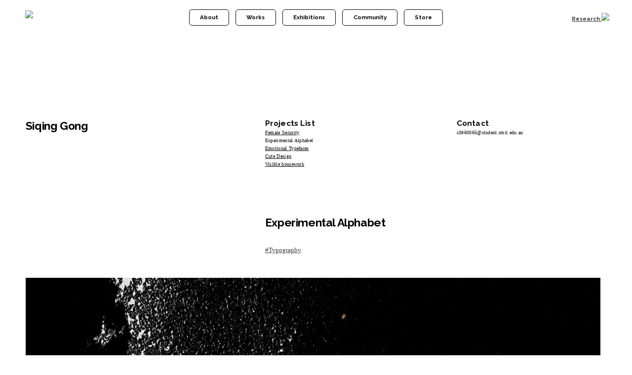

--- FILE ---
content_type: text/html; charset=UTF-8
request_url: https://itsongoing.com/Experimental-Alphabet
body_size: 60127
content:
<!DOCTYPE html>
<!-- 

        Running on cargo.site

-->
<html lang="en" data-predefined-style="true" data-css-presets="true" data-css-preset data-typography-preset>
	<head>
<script>
				var __cargo_context__ = 'live';
				var __cargo_js_ver__ = 'c=2837859173';
				var __cargo_maint__ = false;
				
				
			</script>
					<meta http-equiv="X-UA-Compatible" content="IE=edge,chrome=1">
		<meta http-equiv="Content-Type" content="text/html; charset=utf-8">
		<meta name="viewport" content="initial-scale=1.0, maximum-scale=1.0, user-scalable=no">
		
			<meta name="robots" content="index,follow">
		<title>Experimental Alphabet — It's Ongoing</title>
		<meta name="description" content="Siqing Gong Projects List Female Security Experimental Alphabet Emotional Typefaces Cute Design Visible...">
				<meta name="twitter:card" content="summary_large_image">
		<meta name="twitter:title" content="Experimental Alphabet — It's Ongoing">
		<meta name="twitter:description" content="Siqing Gong Projects List Female Security Experimental Alphabet Emotional Typefaces Cute Design Visible...">
		<meta name="twitter:image" content="https://freight.cargo.site/w/1200/i/b6cc8db83d26bd560132fd0448a6e561bfa9fcf6f574781224f939a9299ec981/Experimental-alphabetc---Siqing-Gong.jpg">
		<meta property="og:locale" content="en_US">
		<meta property="og:title" content="Experimental Alphabet — It's Ongoing">
		<meta property="og:description" content="Siqing Gong Projects List Female Security Experimental Alphabet Emotional Typefaces Cute Design Visible...">
		<meta property="og:url" content="https://itsongoing.com/Experimental-Alphabet">
		<meta property="og:image" content="https://freight.cargo.site/w/1200/i/b6cc8db83d26bd560132fd0448a6e561bfa9fcf6f574781224f939a9299ec981/Experimental-alphabetc---Siqing-Gong.jpg">
		<meta property="og:type" content="website">

		<link rel="preconnect" href="https://static.cargo.site" crossorigin>
		<link rel="preconnect" href="https://freight.cargo.site" crossorigin>
				<link rel="preconnect" href="https://type.cargo.site" crossorigin>

		<!--<link rel="preload" href="https://static.cargo.site/assets/social/IconFont-Regular-0.9.3.woff2" as="font" type="font/woff" crossorigin>-->

		

		<link href="https://freight.cargo.site/t/original/i/fff8a7ff82d28172ab71f99e3cd13da508eb099a33a531b941672cac6f5a1517/Asset-3600x.ico" rel="shortcut icon">
		<link href="https://itsongoing.com/rss" rel="alternate" type="application/rss+xml" title="It's Ongoing feed">

		<link href="https://itsongoing.com/stylesheet?c=2837859173&1698983133" id="member_stylesheet" rel="stylesheet" type="text/css" />
<style id="">@font-face{font-family:Icons;src:url(https://static.cargo.site/assets/social/IconFont-Regular-0.9.3.woff2);unicode-range:U+E000-E15C,U+F0000,U+FE0E}@font-face{font-family:Icons;src:url(https://static.cargo.site/assets/social/IconFont-Regular-0.9.3.woff2);font-weight:240;unicode-range:U+E000-E15C,U+F0000,U+FE0E}@font-face{font-family:Icons;src:url(https://static.cargo.site/assets/social/IconFont-Regular-0.9.3.woff2);unicode-range:U+E000-E15C,U+F0000,U+FE0E;font-weight:400}@font-face{font-family:Icons;src:url(https://static.cargo.site/assets/social/IconFont-Regular-0.9.3.woff2);unicode-range:U+E000-E15C,U+F0000,U+FE0E;font-weight:600}@font-face{font-family:Icons;src:url(https://static.cargo.site/assets/social/IconFont-Regular-0.9.3.woff2);unicode-range:U+E000-E15C,U+F0000,U+FE0E;font-weight:800}@font-face{font-family:Icons;src:url(https://static.cargo.site/assets/social/IconFont-Regular-0.9.3.woff2);unicode-range:U+E000-E15C,U+F0000,U+FE0E;font-style:italic}@font-face{font-family:Icons;src:url(https://static.cargo.site/assets/social/IconFont-Regular-0.9.3.woff2);unicode-range:U+E000-E15C,U+F0000,U+FE0E;font-weight:200;font-style:italic}@font-face{font-family:Icons;src:url(https://static.cargo.site/assets/social/IconFont-Regular-0.9.3.woff2);unicode-range:U+E000-E15C,U+F0000,U+FE0E;font-weight:400;font-style:italic}@font-face{font-family:Icons;src:url(https://static.cargo.site/assets/social/IconFont-Regular-0.9.3.woff2);unicode-range:U+E000-E15C,U+F0000,U+FE0E;font-weight:600;font-style:italic}@font-face{font-family:Icons;src:url(https://static.cargo.site/assets/social/IconFont-Regular-0.9.3.woff2);unicode-range:U+E000-E15C,U+F0000,U+FE0E;font-weight:800;font-style:italic}body.iconfont-loading,body.iconfont-loading *{color:transparent!important}body{-moz-osx-font-smoothing:grayscale;-webkit-font-smoothing:antialiased;-webkit-text-size-adjust:none}body.no-scroll{overflow:hidden}/*!
 * Content
 */.page{word-wrap:break-word}:focus{outline:0}.pointer-events-none{pointer-events:none}.pointer-events-auto{pointer-events:auto}.pointer-events-none .page_content .audio-player,.pointer-events-none .page_content .shop_product,.pointer-events-none .page_content a,.pointer-events-none .page_content audio,.pointer-events-none .page_content button,.pointer-events-none .page_content details,.pointer-events-none .page_content iframe,.pointer-events-none .page_content img,.pointer-events-none .page_content input,.pointer-events-none .page_content video{pointer-events:auto}.pointer-events-none .page_content *>a,.pointer-events-none .page_content>a{position:relative}s *{text-transform:inherit}#toolset{position:fixed;bottom:10px;right:10px;z-index:8}.mobile #toolset,.template_site_inframe #toolset{display:none}#toolset a{display:block;height:24px;width:24px;margin:0;padding:0;text-decoration:none;background:rgba(0,0,0,.2)}#toolset a:hover{background:rgba(0,0,0,.8)}[data-adminview] #toolset a,[data-adminview] #toolset_admin a{background:rgba(0,0,0,.04);pointer-events:none;cursor:default}#toolset_admin a:active{background:rgba(0,0,0,.7)}#toolset_admin a svg>*{transform:scale(1.1) translate(0,-.5px);transform-origin:50% 50%}#toolset_admin a svg{pointer-events:none;width:100%!important;height:auto!important}#following-container{overflow:auto;-webkit-overflow-scrolling:touch}#following-container iframe{height:100%;width:100%;position:absolute;top:0;left:0;right:0;bottom:0}:root{--following-width:-400px;--following-animation-duration:450ms}@keyframes following-open{0%{transform:translateX(0)}100%{transform:translateX(var(--following-width))}}@keyframes following-open-inverse{0%{transform:translateX(0)}100%{transform:translateX(calc(-1 * var(--following-width)))}}@keyframes following-close{0%{transform:translateX(var(--following-width))}100%{transform:translateX(0)}}@keyframes following-close-inverse{0%{transform:translateX(calc(-1 * var(--following-width)))}100%{transform:translateX(0)}}body.animate-left{animation:following-open var(--following-animation-duration);animation-fill-mode:both;animation-timing-function:cubic-bezier(.24,1,.29,1)}#following-container.animate-left{animation:following-close-inverse var(--following-animation-duration);animation-fill-mode:both;animation-timing-function:cubic-bezier(.24,1,.29,1)}#following-container.animate-left #following-frame{animation:following-close var(--following-animation-duration);animation-fill-mode:both;animation-timing-function:cubic-bezier(.24,1,.29,1)}body.animate-right{animation:following-close var(--following-animation-duration);animation-fill-mode:both;animation-timing-function:cubic-bezier(.24,1,.29,1)}#following-container.animate-right{animation:following-open-inverse var(--following-animation-duration);animation-fill-mode:both;animation-timing-function:cubic-bezier(.24,1,.29,1)}#following-container.animate-right #following-frame{animation:following-open var(--following-animation-duration);animation-fill-mode:both;animation-timing-function:cubic-bezier(.24,1,.29,1)}.slick-slider{position:relative;display:block;-moz-box-sizing:border-box;box-sizing:border-box;-webkit-user-select:none;-moz-user-select:none;-ms-user-select:none;user-select:none;-webkit-touch-callout:none;-khtml-user-select:none;-ms-touch-action:pan-y;touch-action:pan-y;-webkit-tap-highlight-color:transparent}.slick-list{position:relative;display:block;overflow:hidden;margin:0;padding:0}.slick-list:focus{outline:0}.slick-list.dragging{cursor:pointer;cursor:hand}.slick-slider .slick-list,.slick-slider .slick-track{transform:translate3d(0,0,0);will-change:transform}.slick-track{position:relative;top:0;left:0;display:block}.slick-track:after,.slick-track:before{display:table;content:'';width:1px;height:1px;margin-top:-1px;margin-left:-1px}.slick-track:after{clear:both}.slick-loading .slick-track{visibility:hidden}.slick-slide{display:none;float:left;height:100%;min-height:1px}[dir=rtl] .slick-slide{float:right}.content .slick-slide img{display:inline-block}.content .slick-slide img:not(.image-zoom){cursor:pointer}.content .scrub .slick-list,.content .scrub .slick-slide img:not(.image-zoom){cursor:ew-resize}body.slideshow-scrub-dragging *{cursor:ew-resize!important}.content .slick-slide img:not([src]),.content .slick-slide img[src='']{width:100%;height:auto}.slick-slide.slick-loading img{display:none}.slick-slide.dragging img{pointer-events:none}.slick-initialized .slick-slide{display:block}.slick-loading .slick-slide{visibility:hidden}.slick-vertical .slick-slide{display:block;height:auto;border:1px solid transparent}.slick-arrow.slick-hidden{display:none}.slick-arrow{position:absolute;z-index:9;width:0;top:0;height:100%;cursor:pointer;will-change:opacity;-webkit-transition:opacity 333ms cubic-bezier(.4,0,.22,1);transition:opacity 333ms cubic-bezier(.4,0,.22,1)}.slick-arrow.hidden{opacity:0}.slick-arrow svg{position:absolute;width:36px;height:36px;top:0;left:0;right:0;bottom:0;margin:auto;transform:translate(.25px,.25px)}.slick-arrow svg.right-arrow{transform:translate(.25px,.25px) scaleX(-1)}.slick-arrow svg:active{opacity:.75}.slick-arrow svg .arrow-shape{fill:none!important;stroke:#fff;stroke-linecap:square}.slick-arrow svg .arrow-outline{fill:none!important;stroke-width:2.5px;stroke:rgba(0,0,0,.6);stroke-linecap:square}.slick-arrow.slick-next{right:0;text-align:right}.slick-next svg,.wallpaper-navigation .slick-next svg{margin-right:10px}.mobile .slick-next svg{margin-right:10px}.slick-arrow.slick-prev{text-align:left}.slick-prev svg,.wallpaper-navigation .slick-prev svg{margin-left:10px}.mobile .slick-prev svg{margin-left:10px}.loading_animation{display:none;vertical-align:middle;z-index:15;line-height:0;pointer-events:none;border-radius:100%}.loading_animation.hidden{display:none}.loading_animation.pulsing{opacity:0;display:inline-block;animation-delay:.1s;-webkit-animation-delay:.1s;-moz-animation-delay:.1s;animation-duration:12s;animation-iteration-count:infinite;animation:fade-pulse-in .5s ease-in-out;-moz-animation:fade-pulse-in .5s ease-in-out;-webkit-animation:fade-pulse-in .5s ease-in-out;-webkit-animation-fill-mode:forwards;-moz-animation-fill-mode:forwards;animation-fill-mode:forwards}.loading_animation.pulsing.no-delay{animation-delay:0s;-webkit-animation-delay:0s;-moz-animation-delay:0s}.loading_animation div{border-radius:100%}.loading_animation div svg{max-width:100%;height:auto}.loading_animation div,.loading_animation div svg{width:20px;height:20px}.loading_animation.full-width svg{width:100%;height:auto}.loading_animation.full-width.big svg{width:100px;height:100px}.loading_animation div svg>*{fill:#ccc}.loading_animation div{-webkit-animation:spin-loading 12s ease-out;-webkit-animation-iteration-count:infinite;-moz-animation:spin-loading 12s ease-out;-moz-animation-iteration-count:infinite;animation:spin-loading 12s ease-out;animation-iteration-count:infinite}.loading_animation.hidden{display:none}[data-backdrop] .loading_animation{position:absolute;top:15px;left:15px;z-index:99}.loading_animation.position-absolute.middle{top:calc(50% - 10px);left:calc(50% - 10px)}.loading_animation.position-absolute.topleft{top:0;left:0}.loading_animation.position-absolute.middleright{top:calc(50% - 10px);right:1rem}.loading_animation.position-absolute.middleleft{top:calc(50% - 10px);left:1rem}.loading_animation.gray div svg>*{fill:#999}.loading_animation.gray-dark div svg>*{fill:#666}.loading_animation.gray-darker div svg>*{fill:#555}.loading_animation.gray-light div svg>*{fill:#ccc}.loading_animation.white div svg>*{fill:rgba(255,255,255,.85)}.loading_animation.blue div svg>*{fill:#698fff}.loading_animation.inline{display:inline-block;margin-bottom:.5ex}.loading_animation.inline.left{margin-right:.5ex}@-webkit-keyframes fade-pulse-in{0%{opacity:0}50%{opacity:.5}100%{opacity:1}}@-moz-keyframes fade-pulse-in{0%{opacity:0}50%{opacity:.5}100%{opacity:1}}@keyframes fade-pulse-in{0%{opacity:0}50%{opacity:.5}100%{opacity:1}}@-webkit-keyframes pulsate{0%{opacity:1}50%{opacity:0}100%{opacity:1}}@-moz-keyframes pulsate{0%{opacity:1}50%{opacity:0}100%{opacity:1}}@keyframes pulsate{0%{opacity:1}50%{opacity:0}100%{opacity:1}}@-webkit-keyframes spin-loading{0%{transform:rotate(0)}9%{transform:rotate(1050deg)}18%{transform:rotate(-1090deg)}20%{transform:rotate(-1080deg)}23%{transform:rotate(-1080deg)}28%{transform:rotate(-1095deg)}29%{transform:rotate(-1065deg)}34%{transform:rotate(-1080deg)}35%{transform:rotate(-1050deg)}40%{transform:rotate(-1065deg)}41%{transform:rotate(-1035deg)}44%{transform:rotate(-1035deg)}47%{transform:rotate(-2160deg)}50%{transform:rotate(-2160deg)}56%{transform:rotate(45deg)}60%{transform:rotate(45deg)}80%{transform:rotate(6120deg)}100%{transform:rotate(0)}}@keyframes spin-loading{0%{transform:rotate(0)}9%{transform:rotate(1050deg)}18%{transform:rotate(-1090deg)}20%{transform:rotate(-1080deg)}23%{transform:rotate(-1080deg)}28%{transform:rotate(-1095deg)}29%{transform:rotate(-1065deg)}34%{transform:rotate(-1080deg)}35%{transform:rotate(-1050deg)}40%{transform:rotate(-1065deg)}41%{transform:rotate(-1035deg)}44%{transform:rotate(-1035deg)}47%{transform:rotate(-2160deg)}50%{transform:rotate(-2160deg)}56%{transform:rotate(45deg)}60%{transform:rotate(45deg)}80%{transform:rotate(6120deg)}100%{transform:rotate(0)}}[grid-row]{align-items:flex-start;box-sizing:border-box;display:-webkit-box;display:-webkit-flex;display:-ms-flexbox;display:flex;-webkit-flex-wrap:wrap;-ms-flex-wrap:wrap;flex-wrap:wrap}[grid-col]{box-sizing:border-box}[grid-row] [grid-col].empty:after{content:"\0000A0";cursor:text}body.mobile[data-adminview=content-editproject] [grid-row] [grid-col].empty:after{display:none}[grid-col=auto]{-webkit-box-flex:1;-webkit-flex:1;-ms-flex:1;flex:1}[grid-col=x12]{width:100%}[grid-col=x11]{width:50%}[grid-col=x10]{width:33.33%}[grid-col=x9]{width:25%}[grid-col=x8]{width:20%}[grid-col=x7]{width:16.666666667%}[grid-col=x6]{width:14.285714286%}[grid-col=x5]{width:12.5%}[grid-col=x4]{width:11.111111111%}[grid-col=x3]{width:10%}[grid-col=x2]{width:9.090909091%}[grid-col=x1]{width:8.333333333%}[grid-col="1"]{width:8.33333%}[grid-col="2"]{width:16.66667%}[grid-col="3"]{width:25%}[grid-col="4"]{width:33.33333%}[grid-col="5"]{width:41.66667%}[grid-col="6"]{width:50%}[grid-col="7"]{width:58.33333%}[grid-col="8"]{width:66.66667%}[grid-col="9"]{width:75%}[grid-col="10"]{width:83.33333%}[grid-col="11"]{width:91.66667%}[grid-col="12"]{width:100%}body.mobile [grid-responsive] [grid-col]{width:100%;-webkit-box-flex:none;-webkit-flex:none;-ms-flex:none;flex:none}[data-ce-host=true][contenteditable=true] [grid-pad]{pointer-events:none}[data-ce-host=true][contenteditable=true] [grid-pad]>*{pointer-events:auto}[grid-pad="0"]{padding:0}[grid-pad="0.25"]{padding:.125rem}[grid-pad="0.5"]{padding:.25rem}[grid-pad="0.75"]{padding:.375rem}[grid-pad="1"]{padding:.5rem}[grid-pad="1.25"]{padding:.625rem}[grid-pad="1.5"]{padding:.75rem}[grid-pad="1.75"]{padding:.875rem}[grid-pad="2"]{padding:1rem}[grid-pad="2.5"]{padding:1.25rem}[grid-pad="3"]{padding:1.5rem}[grid-pad="3.5"]{padding:1.75rem}[grid-pad="4"]{padding:2rem}[grid-pad="5"]{padding:2.5rem}[grid-pad="6"]{padding:3rem}[grid-pad="7"]{padding:3.5rem}[grid-pad="8"]{padding:4rem}[grid-pad="9"]{padding:4.5rem}[grid-pad="10"]{padding:5rem}[grid-gutter="0"]{margin:0}[grid-gutter="0.5"]{margin:-.25rem}[grid-gutter="1"]{margin:-.5rem}[grid-gutter="1.5"]{margin:-.75rem}[grid-gutter="2"]{margin:-1rem}[grid-gutter="2.5"]{margin:-1.25rem}[grid-gutter="3"]{margin:-1.5rem}[grid-gutter="3.5"]{margin:-1.75rem}[grid-gutter="4"]{margin:-2rem}[grid-gutter="5"]{margin:-2.5rem}[grid-gutter="6"]{margin:-3rem}[grid-gutter="7"]{margin:-3.5rem}[grid-gutter="8"]{margin:-4rem}[grid-gutter="10"]{margin:-5rem}[grid-gutter="12"]{margin:-6rem}[grid-gutter="14"]{margin:-7rem}[grid-gutter="16"]{margin:-8rem}[grid-gutter="18"]{margin:-9rem}[grid-gutter="20"]{margin:-10rem}small{max-width:100%;text-decoration:inherit}img:not([src]),img[src='']{outline:1px solid rgba(177,177,177,.4);outline-offset:-1px;content:url([data-uri])}img.image-zoom{cursor:-webkit-zoom-in;cursor:-moz-zoom-in;cursor:zoom-in}#imprimatur{color:#333;font-size:10px;font-family:-apple-system,BlinkMacSystemFont,"Segoe UI",Roboto,Oxygen,Ubuntu,Cantarell,"Open Sans","Helvetica Neue",sans-serif,"Sans Serif",Icons;/*!System*/position:fixed;opacity:.3;right:-28px;bottom:160px;transform:rotate(270deg);-ms-transform:rotate(270deg);-webkit-transform:rotate(270deg);z-index:8;text-transform:uppercase;color:#999;opacity:.5;padding-bottom:2px;text-decoration:none}.mobile #imprimatur{display:none}bodycopy cargo-link a{font-family:-apple-system,BlinkMacSystemFont,"Segoe UI",Roboto,Oxygen,Ubuntu,Cantarell,"Open Sans","Helvetica Neue",sans-serif,"Sans Serif",Icons;/*!System*/font-size:12px;font-style:normal;font-weight:400;transform:rotate(270deg);text-decoration:none;position:fixed!important;right:-27px;bottom:100px;text-decoration:none;letter-spacing:normal;background:0 0;border:0;border-bottom:0;outline:0}/*! PhotoSwipe Default UI CSS by Dmitry Semenov | photoswipe.com | MIT license */.pswp--has_mouse .pswp__button--arrow--left,.pswp--has_mouse .pswp__button--arrow--right,.pswp__ui{visibility:visible}.pswp--minimal--dark .pswp__top-bar,.pswp__button{background:0 0}.pswp,.pswp__bg,.pswp__container,.pswp__img--placeholder,.pswp__zoom-wrap,.quick-view-navigation{-webkit-backface-visibility:hidden}.pswp__button{cursor:pointer;opacity:1;-webkit-appearance:none;transition:opacity .2s;-webkit-box-shadow:none;box-shadow:none}.pswp__button-close>svg{top:10px;right:10px;margin-left:auto}.pswp--touch .quick-view-navigation{display:none}.pswp__ui{-webkit-font-smoothing:auto;opacity:1;z-index:1550}.quick-view-navigation{will-change:opacity;-webkit-transition:opacity 333ms cubic-bezier(.4,0,.22,1);transition:opacity 333ms cubic-bezier(.4,0,.22,1)}.quick-view-navigation .pswp__group .pswp__button{pointer-events:auto}.pswp__button>svg{position:absolute;width:36px;height:36px}.quick-view-navigation .pswp__group:active svg{opacity:.75}.pswp__button svg .shape-shape{fill:#fff}.pswp__button svg .shape-outline{fill:#000}.pswp__button-prev>svg{top:0;bottom:0;left:10px;margin:auto}.pswp__button-next>svg{top:0;bottom:0;right:10px;margin:auto}.quick-view-navigation .pswp__group .pswp__button-prev{position:absolute;left:0;top:0;width:0;height:100%}.quick-view-navigation .pswp__group .pswp__button-next{position:absolute;right:0;top:0;width:0;height:100%}.quick-view-navigation .close-button,.quick-view-navigation .left-arrow,.quick-view-navigation .right-arrow{transform:translate(.25px,.25px)}.quick-view-navigation .right-arrow{transform:translate(.25px,.25px) scaleX(-1)}.pswp__button svg .shape-outline{fill:transparent!important;stroke:#000;stroke-width:2.5px;stroke-linecap:square}.pswp__button svg .shape-shape{fill:transparent!important;stroke:#fff;stroke-width:1.5px;stroke-linecap:square}.pswp__bg,.pswp__scroll-wrap,.pswp__zoom-wrap{width:100%;position:absolute}.quick-view-navigation .pswp__group .pswp__button-close{margin:0}.pswp__container,.pswp__item,.pswp__zoom-wrap{right:0;bottom:0;top:0;position:absolute;left:0}.pswp__ui--hidden .pswp__button{opacity:.001}.pswp__ui--hidden .pswp__button,.pswp__ui--hidden .pswp__button *{pointer-events:none}.pswp .pswp__ui.pswp__ui--displaynone{display:none}.pswp__element--disabled{display:none!important}/*! PhotoSwipe main CSS by Dmitry Semenov | photoswipe.com | MIT license */.pswp{position:fixed;display:none;height:100%;width:100%;top:0;left:0;right:0;bottom:0;margin:auto;-ms-touch-action:none;touch-action:none;z-index:9999999;-webkit-text-size-adjust:100%;line-height:initial;letter-spacing:initial;outline:0}.pswp img{max-width:none}.pswp--zoom-disabled .pswp__img{cursor:default!important}.pswp--animate_opacity{opacity:.001;will-change:opacity;-webkit-transition:opacity 333ms cubic-bezier(.4,0,.22,1);transition:opacity 333ms cubic-bezier(.4,0,.22,1)}.pswp--open{display:block}.pswp--zoom-allowed .pswp__img{cursor:-webkit-zoom-in;cursor:-moz-zoom-in;cursor:zoom-in}.pswp--zoomed-in .pswp__img{cursor:-webkit-grab;cursor:-moz-grab;cursor:grab}.pswp--dragging .pswp__img{cursor:-webkit-grabbing;cursor:-moz-grabbing;cursor:grabbing}.pswp__bg{left:0;top:0;height:100%;opacity:0;transform:translateZ(0);will-change:opacity}.pswp__scroll-wrap{left:0;top:0;height:100%}.pswp__container,.pswp__zoom-wrap{-ms-touch-action:none;touch-action:none}.pswp__container,.pswp__img{-webkit-user-select:none;-moz-user-select:none;-ms-user-select:none;user-select:none;-webkit-tap-highlight-color:transparent;-webkit-touch-callout:none}.pswp__zoom-wrap{-webkit-transform-origin:left top;-ms-transform-origin:left top;transform-origin:left top;-webkit-transition:-webkit-transform 222ms cubic-bezier(.4,0,.22,1);transition:transform 222ms cubic-bezier(.4,0,.22,1)}.pswp__bg{-webkit-transition:opacity 222ms cubic-bezier(.4,0,.22,1);transition:opacity 222ms cubic-bezier(.4,0,.22,1)}.pswp--animated-in .pswp__bg,.pswp--animated-in .pswp__zoom-wrap{-webkit-transition:none;transition:none}.pswp--hide-overflow .pswp__scroll-wrap,.pswp--hide-overflow.pswp{overflow:hidden}.pswp__img{position:absolute;width:auto;height:auto;top:0;left:0}.pswp__img--placeholder--blank{background:#222}.pswp--ie .pswp__img{width:100%!important;height:auto!important;left:0;top:0}.pswp__ui--idle{opacity:0}.pswp__error-msg{position:absolute;left:0;top:50%;width:100%;text-align:center;font-size:14px;line-height:16px;margin-top:-8px;color:#ccc}.pswp__error-msg a{color:#ccc;text-decoration:underline}.pswp__error-msg{font-family:-apple-system,BlinkMacSystemFont,"Segoe UI",Roboto,Oxygen,Ubuntu,Cantarell,"Open Sans","Helvetica Neue",sans-serif}.quick-view.mouse-down .iframe-item{pointer-events:none!important}.quick-view-caption-positioner{pointer-events:none;width:100%;height:100%}.quick-view-caption-wrapper{margin:auto;position:absolute;bottom:0;left:0;right:0}.quick-view-horizontal-align-left .quick-view-caption-wrapper{margin-left:0}.quick-view-horizontal-align-right .quick-view-caption-wrapper{margin-right:0}[data-quick-view-caption]{transition:.1s opacity ease-in-out;position:absolute;bottom:0;left:0;right:0}.quick-view-horizontal-align-left [data-quick-view-caption]{text-align:left}.quick-view-horizontal-align-right [data-quick-view-caption]{text-align:right}.quick-view-caption{transition:.1s opacity ease-in-out}.quick-view-caption>*{display:inline-block}.quick-view-caption *{pointer-events:auto}.quick-view-caption.hidden{opacity:0}.shop_product .dropdown_wrapper{flex:0 0 100%;position:relative}.shop_product select{appearance:none;-moz-appearance:none;-webkit-appearance:none;outline:0;-webkit-font-smoothing:antialiased;-moz-osx-font-smoothing:grayscale;cursor:pointer;border-radius:0;white-space:nowrap;overflow:hidden!important;text-overflow:ellipsis}.shop_product select.dropdown::-ms-expand{display:none}.shop_product a{cursor:pointer;border-bottom:none;text-decoration:none}.shop_product a.out-of-stock{pointer-events:none}body.audio-player-dragging *{cursor:ew-resize!important}.audio-player{display:inline-flex;flex:1 0 calc(100% - 2px);width:calc(100% - 2px)}.audio-player .button{height:100%;flex:0 0 3.3rem;display:flex}.audio-player .separator{left:3.3rem;height:100%}.audio-player .buffer{width:0%;height:100%;transition:left .3s linear,width .3s linear}.audio-player.seeking .buffer{transition:left 0s,width 0s}.audio-player.seeking{user-select:none;-webkit-user-select:none;cursor:ew-resize}.audio-player.seeking *{user-select:none;-webkit-user-select:none;cursor:ew-resize}.audio-player .bar{overflow:hidden;display:flex;justify-content:space-between;align-content:center;flex-grow:1}.audio-player .progress{width:0%;height:100%;transition:width .3s linear}.audio-player.seeking .progress{transition:width 0s}.audio-player .pause,.audio-player .play{cursor:pointer;height:100%}.audio-player .note-icon{margin:auto 0;order:2;flex:0 1 auto}.audio-player .title{white-space:nowrap;overflow:hidden;text-overflow:ellipsis;pointer-events:none;user-select:none;padding:.5rem 0 .5rem 1rem;margin:auto auto auto 0;flex:0 3 auto;min-width:0;width:100%}.audio-player .total-time{flex:0 1 auto;margin:auto 0}.audio-player .current-time,.audio-player .play-text{flex:0 1 auto;margin:auto 0}.audio-player .stream-anim{user-select:none;margin:auto auto auto 0}.audio-player .stream-anim span{display:inline-block}.audio-player .buffer,.audio-player .current-time,.audio-player .note-svg,.audio-player .play-text,.audio-player .separator,.audio-player .total-time{user-select:none;pointer-events:none}.audio-player .buffer,.audio-player .play-text,.audio-player .progress{position:absolute}.audio-player,.audio-player .bar,.audio-player .button,.audio-player .current-time,.audio-player .note-icon,.audio-player .pause,.audio-player .play,.audio-player .total-time{position:relative}body.mobile .audio-player,body.mobile .audio-player *{-webkit-touch-callout:none}#standalone-admin-frame{border:0;width:400px;position:absolute;right:0;top:0;height:100vh;z-index:99}body[standalone-admin=true] #standalone-admin-frame{transform:translate(0,0)}body[standalone-admin=true] .main_container{width:calc(100% - 400px)}body[standalone-admin=false] #standalone-admin-frame{transform:translate(100%,0)}body[standalone-admin=false] .main_container{width:100%}.toggle_standaloneAdmin{position:fixed;top:0;right:400px;height:40px;width:40px;z-index:999;cursor:pointer;background-color:rgba(0,0,0,.4)}.toggle_standaloneAdmin:active{opacity:.7}body[standalone-admin=false] .toggle_standaloneAdmin{right:0}.toggle_standaloneAdmin *{color:#fff;fill:#fff}.toggle_standaloneAdmin svg{padding:6px;width:100%;height:100%;opacity:.85}body[standalone-admin=false] .toggle_standaloneAdmin #close,body[standalone-admin=true] .toggle_standaloneAdmin #backdropsettings{display:none}.toggle_standaloneAdmin>div{width:100%;height:100%}#admin_toggle_button{position:fixed;top:50%;transform:translate(0,-50%);right:400px;height:36px;width:12px;z-index:999;cursor:pointer;background-color:rgba(0,0,0,.09);padding-left:2px;margin-right:5px}#admin_toggle_button .bar{content:'';background:rgba(0,0,0,.09);position:fixed;width:5px;bottom:0;top:0;z-index:10}#admin_toggle_button:active{background:rgba(0,0,0,.065)}#admin_toggle_button *{color:#fff;fill:#fff}#admin_toggle_button svg{padding:0;width:16px;height:36px;margin-left:1px;opacity:1}#admin_toggle_button svg *{fill:#fff;opacity:1}#admin_toggle_button[data-state=closed] .toggle_admin_close{display:none}#admin_toggle_button[data-state=closed],#admin_toggle_button[data-state=closed] .toggle_admin_open{width:20px;cursor:pointer;margin:0}#admin_toggle_button[data-state=closed] svg{margin-left:2px}#admin_toggle_button[data-state=open] .toggle_admin_open{display:none}select,select *{text-rendering:auto!important}b b{font-weight:inherit}*{-webkit-box-sizing:border-box;-moz-box-sizing:border-box;box-sizing:border-box}customhtml>*{position:relative;z-index:10}body,html{min-height:100vh;margin:0;padding:0}html{touch-action:manipulation;position:relative;background-color:#fff}.main_container{min-height:100vh;width:100%;overflow:hidden}.container{display:-webkit-box;display:-webkit-flex;display:-moz-box;display:-ms-flexbox;display:flex;-webkit-flex-wrap:wrap;-moz-flex-wrap:wrap;-ms-flex-wrap:wrap;flex-wrap:wrap;max-width:100%;width:100%;overflow:visible}.container{align-items:flex-start;-webkit-align-items:flex-start}.page{z-index:2}.page ul li>text-limit{display:block}.content,.content_container,.pinned{-webkit-flex:1 0 auto;-moz-flex:1 0 auto;-ms-flex:1 0 auto;flex:1 0 auto;max-width:100%}.content_container{width:100%}.content_container.full_height{min-height:100vh}.page_background{position:absolute;top:0;left:0;width:100%;height:100%}.page_container{position:relative;overflow:visible;width:100%}.backdrop{position:absolute;top:0;z-index:1;width:100%;height:100%;max-height:100vh}.backdrop>div{position:absolute;top:0;left:0;width:100%;height:100%;-webkit-backface-visibility:hidden;backface-visibility:hidden;transform:translate3d(0,0,0);contain:strict}[data-backdrop].backdrop>div[data-overflowing]{max-height:100vh;position:absolute;top:0;left:0}body.mobile [split-responsive]{display:flex;flex-direction:column}body.mobile [split-responsive] .container{width:100%;order:2}body.mobile [split-responsive] .backdrop{position:relative;height:50vh;width:100%;order:1}body.mobile [split-responsive] [data-auxiliary].backdrop{position:absolute;height:50vh;width:100%;order:1}.page{position:relative;z-index:2}img[data-align=left]{float:left}img[data-align=right]{float:right}[data-rotation]{transform-origin:center center}.content .page_content:not([contenteditable=true]) [data-draggable]{pointer-events:auto!important;backface-visibility:hidden}.preserve-3d{-moz-transform-style:preserve-3d;transform-style:preserve-3d}.content .page_content:not([contenteditable=true]) [data-draggable] iframe{pointer-events:none!important}.dragging-active iframe{pointer-events:none!important}.content .page_content:not([contenteditable=true]) [data-draggable]:active{opacity:1}.content .scroll-transition-fade{transition:transform 1s ease-in-out,opacity .8s ease-in-out}.content .scroll-transition-fade.below-viewport{opacity:0;transform:translateY(40px)}.mobile.full_width .page_container:not([split-layout]) .container_width{width:100%}[data-view=pinned_bottom] .bottom_pin_invisibility{visibility:hidden}.pinned{position:relative;width:100%}.pinned .page_container.accommodate:not(.fixed):not(.overlay){z-index:2}.pinned .page_container.overlay{position:absolute;z-index:4}.pinned .page_container.overlay.fixed{position:fixed}.pinned .page_container.overlay.fixed .page{max-height:100vh;-webkit-overflow-scrolling:touch}.pinned .page_container.overlay.fixed .page.allow-scroll{overflow-y:auto;overflow-x:hidden}.pinned .page_container.overlay.fixed .page.allow-scroll{align-items:flex-start;-webkit-align-items:flex-start}.pinned .page_container .page.allow-scroll::-webkit-scrollbar{width:0;background:0 0;display:none}.pinned.pinned_top .page_container.overlay{left:0;top:0}.pinned.pinned_bottom .page_container.overlay{left:0;bottom:0}div[data-container=set]:empty{margin-top:1px}.thumbnails{position:relative;z-index:1}[thumbnails=grid]{align-items:baseline}[thumbnails=justify] .thumbnail{box-sizing:content-box}[thumbnails][data-padding-zero] .thumbnail{margin-bottom:-1px}[thumbnails=montessori] .thumbnail{pointer-events:auto;position:absolute}[thumbnails] .thumbnail>a{display:block;text-decoration:none}[thumbnails=montessori]{height:0}[thumbnails][data-resizing],[thumbnails][data-resizing] *{cursor:nwse-resize}[thumbnails] .thumbnail .resize-handle{cursor:nwse-resize;width:26px;height:26px;padding:5px;position:absolute;opacity:.75;right:-1px;bottom:-1px;z-index:100}[thumbnails][data-resizing] .resize-handle{display:none}[thumbnails] .thumbnail .resize-handle svg{position:absolute;top:0;left:0}[thumbnails] .thumbnail .resize-handle:hover{opacity:1}[data-can-move].thumbnail .resize-handle svg .resize_path_outline{fill:#fff}[data-can-move].thumbnail .resize-handle svg .resize_path{fill:#000}[thumbnails=montessori] .thumbnail_sizer{height:0;width:100%;position:relative;padding-bottom:100%;pointer-events:none}[thumbnails] .thumbnail img{display:block;min-height:3px;margin-bottom:0}[thumbnails] .thumbnail img:not([src]),img[src=""]{margin:0!important;width:100%;min-height:3px;height:100%!important;position:absolute}[aspect-ratio="1x1"].thumb_image{height:0;padding-bottom:100%;overflow:hidden}[aspect-ratio="4x3"].thumb_image{height:0;padding-bottom:75%;overflow:hidden}[aspect-ratio="16x9"].thumb_image{height:0;padding-bottom:56.25%;overflow:hidden}[thumbnails] .thumb_image{width:100%;position:relative}[thumbnails][thumbnail-vertical-align=top]{align-items:flex-start}[thumbnails][thumbnail-vertical-align=middle]{align-items:center}[thumbnails][thumbnail-vertical-align=bottom]{align-items:baseline}[thumbnails][thumbnail-horizontal-align=left]{justify-content:flex-start}[thumbnails][thumbnail-horizontal-align=middle]{justify-content:center}[thumbnails][thumbnail-horizontal-align=right]{justify-content:flex-end}.thumb_image.default_image>svg{position:absolute;top:0;left:0;bottom:0;right:0;width:100%;height:100%}.thumb_image.default_image{outline:1px solid #ccc;outline-offset:-1px;position:relative}.mobile.full_width [data-view=Thumbnail] .thumbnails_width{width:100%}.content [data-draggable] a:active,.content [data-draggable] img:active{opacity:initial}.content .draggable-dragging{opacity:initial}[data-draggable].draggable_visible{visibility:visible}[data-draggable].draggable_hidden{visibility:hidden}.gallery_card [data-draggable],.marquee [data-draggable]{visibility:inherit}[data-draggable]{visibility:visible;background-color:rgba(0,0,0,.003)}#site_menu_panel_container .image-gallery:not(.initialized){height:0;padding-bottom:100%;min-height:initial}.image-gallery:not(.initialized){min-height:100vh;visibility:hidden;width:100%}.image-gallery .gallery_card img{display:block;width:100%;height:auto}.image-gallery .gallery_card{transform-origin:center}.image-gallery .gallery_card.dragging{opacity:.1;transform:initial!important}.image-gallery:not([image-gallery=slideshow]) .gallery_card iframe:only-child,.image-gallery:not([image-gallery=slideshow]) .gallery_card video:only-child{width:100%;height:100%;top:0;left:0;position:absolute}.image-gallery[image-gallery=slideshow] .gallery_card video[muted][autoplay]:not([controls]),.image-gallery[image-gallery=slideshow] .gallery_card video[muted][data-autoplay]:not([controls]){pointer-events:none}.image-gallery [image-gallery-pad="0"] video:only-child{object-fit:cover;height:calc(100% + 1px)}div.image-gallery>a,div.image-gallery>iframe,div.image-gallery>img,div.image-gallery>video{display:none}[image-gallery-row]{align-items:flex-start;box-sizing:border-box;display:-webkit-box;display:-webkit-flex;display:-ms-flexbox;display:flex;-webkit-flex-wrap:wrap;-ms-flex-wrap:wrap;flex-wrap:wrap}.image-gallery .gallery_card_image{width:100%;position:relative}[data-predefined-style=true] .image-gallery a.gallery_card{display:block;border:none}[image-gallery-col]{box-sizing:border-box}[image-gallery-col=x12]{width:100%}[image-gallery-col=x11]{width:50%}[image-gallery-col=x10]{width:33.33%}[image-gallery-col=x9]{width:25%}[image-gallery-col=x8]{width:20%}[image-gallery-col=x7]{width:16.666666667%}[image-gallery-col=x6]{width:14.285714286%}[image-gallery-col=x5]{width:12.5%}[image-gallery-col=x4]{width:11.111111111%}[image-gallery-col=x3]{width:10%}[image-gallery-col=x2]{width:9.090909091%}[image-gallery-col=x1]{width:8.333333333%}.content .page_content [image-gallery-pad].image-gallery{pointer-events:none}.content .page_content [image-gallery-pad].image-gallery .gallery_card_image>*,.content .page_content [image-gallery-pad].image-gallery .gallery_image_caption{pointer-events:auto}.content .page_content [image-gallery-pad="0"]{padding:0}.content .page_content [image-gallery-pad="0.25"]{padding:.125rem}.content .page_content [image-gallery-pad="0.5"]{padding:.25rem}.content .page_content [image-gallery-pad="0.75"]{padding:.375rem}.content .page_content [image-gallery-pad="1"]{padding:.5rem}.content .page_content [image-gallery-pad="1.25"]{padding:.625rem}.content .page_content [image-gallery-pad="1.5"]{padding:.75rem}.content .page_content [image-gallery-pad="1.75"]{padding:.875rem}.content .page_content [image-gallery-pad="2"]{padding:1rem}.content .page_content [image-gallery-pad="2.5"]{padding:1.25rem}.content .page_content [image-gallery-pad="3"]{padding:1.5rem}.content .page_content [image-gallery-pad="3.5"]{padding:1.75rem}.content .page_content [image-gallery-pad="4"]{padding:2rem}.content .page_content [image-gallery-pad="5"]{padding:2.5rem}.content .page_content [image-gallery-pad="6"]{padding:3rem}.content .page_content [image-gallery-pad="7"]{padding:3.5rem}.content .page_content [image-gallery-pad="8"]{padding:4rem}.content .page_content [image-gallery-pad="9"]{padding:4.5rem}.content .page_content [image-gallery-pad="10"]{padding:5rem}.content .page_content [image-gallery-gutter="0"]{margin:0}.content .page_content [image-gallery-gutter="0.5"]{margin:-.25rem}.content .page_content [image-gallery-gutter="1"]{margin:-.5rem}.content .page_content [image-gallery-gutter="1.5"]{margin:-.75rem}.content .page_content [image-gallery-gutter="2"]{margin:-1rem}.content .page_content [image-gallery-gutter="2.5"]{margin:-1.25rem}.content .page_content [image-gallery-gutter="3"]{margin:-1.5rem}.content .page_content [image-gallery-gutter="3.5"]{margin:-1.75rem}.content .page_content [image-gallery-gutter="4"]{margin:-2rem}.content .page_content [image-gallery-gutter="5"]{margin:-2.5rem}.content .page_content [image-gallery-gutter="6"]{margin:-3rem}.content .page_content [image-gallery-gutter="7"]{margin:-3.5rem}.content .page_content [image-gallery-gutter="8"]{margin:-4rem}.content .page_content [image-gallery-gutter="10"]{margin:-5rem}.content .page_content [image-gallery-gutter="12"]{margin:-6rem}.content .page_content [image-gallery-gutter="14"]{margin:-7rem}.content .page_content [image-gallery-gutter="16"]{margin:-8rem}.content .page_content [image-gallery-gutter="18"]{margin:-9rem}.content .page_content [image-gallery-gutter="20"]{margin:-10rem}[image-gallery=slideshow]:not(.initialized)>*{min-height:1px;opacity:0;min-width:100%}[image-gallery=slideshow][data-constrained-by=height] [image-gallery-vertical-align].slick-track{align-items:flex-start}[image-gallery=slideshow] img.image-zoom:active{opacity:initial}[image-gallery=slideshow].slick-initialized .gallery_card{pointer-events:none}[image-gallery=slideshow].slick-initialized .gallery_card.slick-current{pointer-events:auto}[image-gallery=slideshow] .gallery_card:not(.has_caption){line-height:0}.content .page_content [image-gallery=slideshow].image-gallery>*{pointer-events:auto}.content [image-gallery=slideshow].image-gallery.slick-initialized .gallery_card{overflow:hidden;margin:0;display:flex;flex-flow:row wrap;flex-shrink:0}.content [image-gallery=slideshow].image-gallery.slick-initialized .gallery_card.slick-current{overflow:visible}[image-gallery=slideshow] .gallery_image_caption{opacity:1;transition:opacity .3s;-webkit-transition:opacity .3s;width:100%;margin-left:auto;margin-right:auto;clear:both}[image-gallery-horizontal-align=left] .gallery_image_caption{text-align:left}[image-gallery-horizontal-align=middle] .gallery_image_caption{text-align:center}[image-gallery-horizontal-align=right] .gallery_image_caption{text-align:right}[image-gallery=slideshow][data-slideshow-in-transition] .gallery_image_caption{opacity:0;transition:opacity .3s;-webkit-transition:opacity .3s}[image-gallery=slideshow] .gallery_card_image{width:initial;margin:0;display:inline-block}[image-gallery=slideshow] .gallery_card img{margin:0;display:block}[image-gallery=slideshow][data-exploded]{align-items:flex-start;box-sizing:border-box;display:-webkit-box;display:-webkit-flex;display:-ms-flexbox;display:flex;-webkit-flex-wrap:wrap;-ms-flex-wrap:wrap;flex-wrap:wrap;justify-content:flex-start;align-content:flex-start}[image-gallery=slideshow][data-exploded] .gallery_card{padding:1rem;width:16.666%}[image-gallery=slideshow][data-exploded] .gallery_card_image{height:0;display:block;width:100%}[image-gallery=grid]{align-items:baseline}[image-gallery=grid] .gallery_card.has_caption .gallery_card_image{display:block}[image-gallery=grid] [image-gallery-pad="0"].gallery_card{margin-bottom:-1px}[image-gallery=grid] .gallery_card img{margin:0}[image-gallery=columns] .gallery_card img{margin:0}[image-gallery=justify]{align-items:flex-start}[image-gallery=justify] .gallery_card img{margin:0}[image-gallery=montessori][image-gallery-row]{display:block}[image-gallery=montessori] a.gallery_card,[image-gallery=montessori] div.gallery_card{position:absolute;pointer-events:auto}[image-gallery=montessori][data-can-move] .gallery_card,[image-gallery=montessori][data-can-move] .gallery_card .gallery_card_image,[image-gallery=montessori][data-can-move] .gallery_card .gallery_card_image>*{cursor:move}[image-gallery=montessori]{position:relative;height:0}[image-gallery=freeform] .gallery_card{position:relative}[image-gallery=freeform] [image-gallery-pad="0"].gallery_card{margin-bottom:-1px}[image-gallery-vertical-align]{display:flex;flex-flow:row wrap}[image-gallery-vertical-align].slick-track{display:flex;flex-flow:row nowrap}.image-gallery .slick-list{margin-bottom:-.3px}[image-gallery-vertical-align=top]{align-content:flex-start;align-items:flex-start}[image-gallery-vertical-align=middle]{align-items:center;align-content:center}[image-gallery-vertical-align=bottom]{align-content:flex-end;align-items:flex-end}[image-gallery-horizontal-align=left]{justify-content:flex-start}[image-gallery-horizontal-align=middle]{justify-content:center}[image-gallery-horizontal-align=right]{justify-content:flex-end}.image-gallery[data-resizing],.image-gallery[data-resizing] *{cursor:nwse-resize!important}.image-gallery .gallery_card .resize-handle,.image-gallery .gallery_card .resize-handle *{cursor:nwse-resize!important}.image-gallery .gallery_card .resize-handle{width:26px;height:26px;padding:5px;position:absolute;opacity:.75;right:-1px;bottom:-1px;z-index:10}.image-gallery[data-resizing] .resize-handle{display:none}.image-gallery .gallery_card .resize-handle svg{cursor:nwse-resize!important;position:absolute;top:0;left:0}.image-gallery .gallery_card .resize-handle:hover{opacity:1}[data-can-move].gallery_card .resize-handle svg .resize_path_outline{fill:#fff}[data-can-move].gallery_card .resize-handle svg .resize_path{fill:#000}[image-gallery=montessori] .thumbnail_sizer{height:0;width:100%;position:relative;padding-bottom:100%;pointer-events:none}#site_menu_button{display:block;text-decoration:none;pointer-events:auto;z-index:9;vertical-align:top;cursor:pointer;box-sizing:content-box;font-family:Icons}#site_menu_button.custom_icon{padding:0;line-height:0}#site_menu_button.custom_icon img{width:100%;height:auto}#site_menu_wrapper.disabled #site_menu_button{display:none}#site_menu_wrapper.mobile_only #site_menu_button{display:none}body.mobile #site_menu_wrapper.mobile_only:not(.disabled) #site_menu_button:not(.active){display:block}#site_menu_panel_container[data-type=cargo_menu] #site_menu_panel{display:block;position:fixed;top:0;right:0;bottom:0;left:0;z-index:10;cursor:default}.site_menu{pointer-events:auto;position:absolute;z-index:11;top:0;bottom:0;line-height:0;max-width:400px;min-width:300px;font-size:20px;text-align:left;background:rgba(20,20,20,.95);padding:20px 30px 90px 30px;overflow-y:auto;overflow-x:hidden;display:-webkit-box;display:-webkit-flex;display:-ms-flexbox;display:flex;-webkit-box-orient:vertical;-webkit-box-direction:normal;-webkit-flex-direction:column;-ms-flex-direction:column;flex-direction:column;-webkit-box-pack:start;-webkit-justify-content:flex-start;-ms-flex-pack:start;justify-content:flex-start}body.mobile #site_menu_wrapper .site_menu{-webkit-overflow-scrolling:touch;min-width:auto;max-width:100%;width:100%;padding:20px}#site_menu_wrapper[data-sitemenu-position=bottom-left] #site_menu,#site_menu_wrapper[data-sitemenu-position=top-left] #site_menu{left:0}#site_menu_wrapper[data-sitemenu-position=bottom-right] #site_menu,#site_menu_wrapper[data-sitemenu-position=top-right] #site_menu{right:0}#site_menu_wrapper[data-type=page] .site_menu{right:0;left:0;width:100%;padding:0;margin:0;background:0 0}.site_menu_wrapper.open .site_menu{display:block}.site_menu div{display:block}.site_menu a{text-decoration:none;display:inline-block;color:rgba(255,255,255,.75);max-width:100%;overflow:hidden;white-space:nowrap;text-overflow:ellipsis;line-height:1.4}.site_menu div a.active{color:rgba(255,255,255,.4)}.site_menu div.set-link>a{font-weight:700}.site_menu div.hidden{display:none}.site_menu .close{display:block;position:absolute;top:0;right:10px;font-size:60px;line-height:50px;font-weight:200;color:rgba(255,255,255,.4);cursor:pointer;user-select:none}#site_menu_panel_container .page_container{position:relative;overflow:hidden;background:0 0;z-index:2}#site_menu_panel_container .site_menu_page_wrapper{position:fixed;top:0;left:0;overflow-y:auto;-webkit-overflow-scrolling:touch;height:100%;width:100%;z-index:100}#site_menu_panel_container .site_menu_page_wrapper .backdrop{pointer-events:none}#site_menu_panel_container #site_menu_page_overlay{position:fixed;top:0;right:0;bottom:0;left:0;cursor:default;z-index:1}#shop_button{display:block;text-decoration:none;pointer-events:auto;z-index:9;vertical-align:top;cursor:pointer;box-sizing:content-box;font-family:Icons}#shop_button.custom_icon{padding:0;line-height:0}#shop_button.custom_icon img{width:100%;height:auto}#shop_button.disabled{display:none}.loading[data-loading]{display:none;position:fixed;bottom:8px;left:8px;z-index:100}.new_site_button_wrapper{font-size:1.8rem;font-weight:400;color:rgba(0,0,0,.85);font-family:-apple-system,BlinkMacSystemFont,'Segoe UI',Roboto,Oxygen,Ubuntu,Cantarell,'Open Sans','Helvetica Neue',sans-serif,'Sans Serif',Icons;font-style:normal;line-height:1.4;color:#fff;position:fixed;bottom:0;right:0;z-index:999}body.template_site #toolset{display:none!important}body.mobile .new_site_button{display:none}.new_site_button{display:flex;height:44px;cursor:pointer}.new_site_button .plus{width:44px;height:100%}.new_site_button .plus svg{width:100%;height:100%}.new_site_button .plus svg line{stroke:#000;stroke-width:2px}.new_site_button .plus:after,.new_site_button .plus:before{content:'';width:30px;height:2px}.new_site_button .text{background:#0fce83;display:none;padding:7.5px 15px 7.5px 15px;height:100%;font-size:20px;color:#222}.new_site_button:active{opacity:.8}.new_site_button.show_full .text{display:block}.new_site_button.show_full .plus{display:none}html:not(.admin-wrapper) .template_site #confirm_modal [data-progress] .progress-indicator:after{content:'Generating Site...';padding:7.5px 15px;right:-200px;color:#000}bodycopy svg.marker-overlay,bodycopy svg.marker-overlay *{transform-origin:0 0;-webkit-transform-origin:0 0;box-sizing:initial}bodycopy svg#svgroot{box-sizing:initial}bodycopy svg.marker-overlay{padding:inherit;position:absolute;left:0;top:0;width:100%;height:100%;min-height:1px;overflow:visible;pointer-events:none;z-index:999}bodycopy svg.marker-overlay *{pointer-events:initial}bodycopy svg.marker-overlay text{letter-spacing:initial}bodycopy svg.marker-overlay a{cursor:pointer}.marquee:not(.torn-down){overflow:hidden;width:100%;position:relative;padding-bottom:.25em;padding-top:.25em;margin-bottom:-.25em;margin-top:-.25em;contain:layout}.marquee .marquee_contents{will-change:transform;display:flex;flex-direction:column}.marquee[behavior][direction].torn-down{white-space:normal}.marquee[behavior=bounce] .marquee_contents{display:block;float:left;clear:both}.marquee[behavior=bounce] .marquee_inner{display:block}.marquee[behavior=bounce][direction=vertical] .marquee_contents{width:100%}.marquee[behavior=bounce][direction=diagonal] .marquee_inner:last-child,.marquee[behavior=bounce][direction=vertical] .marquee_inner:last-child{position:relative;visibility:hidden}.marquee[behavior=bounce][direction=horizontal],.marquee[behavior=scroll][direction=horizontal]{white-space:pre}.marquee[behavior=scroll][direction=horizontal] .marquee_contents{display:inline-flex;white-space:nowrap;min-width:100%}.marquee[behavior=scroll][direction=horizontal] .marquee_inner{min-width:100%}.marquee[behavior=scroll] .marquee_inner:first-child{will-change:transform;position:absolute;width:100%;top:0;left:0}.cycle{display:none}</style>
<script type="text/json" data-set="defaults" >{"current_offset":0,"current_page":1,"cargo_url":"itsongoing","is_domain":true,"is_mobile":false,"is_tablet":false,"is_phone":false,"api_path":"https:\/\/itsongoing.com\/_api","is_editor":false,"is_template":false,"is_direct_link":true,"direct_link_pid":19593524}</script>
<script type="text/json" data-set="DisplayOptions" >{"user_id":1109685,"pagination_count":24,"title_in_project":true,"disable_project_scroll":false,"learning_cargo_seen":true,"resource_url":null,"use_sets":null,"sets_are_clickable":null,"set_links_position":null,"sticky_pages":null,"total_projects":0,"slideshow_responsive":false,"slideshow_thumbnails_header":true,"layout_options":{"content_position":"center_cover","content_width":"100","content_margin":"5","main_margin":"0","text_alignment":"text_center","vertical_position":"vertical_top","bgcolor":"transparent","WebFontConfig":{"system":{"families":{"Verdana":{"variants":["n4"]},"Arial":{"variants":["n4"]}}},"cargo":{"families":{"Favorit":{"variants":["n2","i2","n3","i3","n4","i4","n5","i5","n7","i7"]}}}},"links_orientation":"links_horizontal","viewport_size":"phone","mobile_zoom":"25","mobile_view":"desktop","mobile_padding":"-8.5","mobile_formatting":false,"width_unit":"rem","text_width":"66","is_feed":false,"limit_vertical_images":false,"image_zoom":false,"mobile_images_full_width":false,"responsive_columns":"1","responsive_thumbnails_padding":"0.7","enable_sitemenu":false,"sitemenu_mobileonly":false,"menu_position":"top-left","sitemenu_option":"cargo_menu","responsive_row_height":"75","advanced_padding_enabled":false,"main_margin_top":"0","main_margin_right":"0","main_margin_bottom":"0","main_margin_left":"0","mobile_pages_full_width":true,"scroll_transition":true,"image_full_zoom":true,"quick_view_height":"100","quick_view_width":"100","quick_view_alignment":"quick_view_center_center","advanced_quick_view_padding_enabled":false,"quick_view_padding":"20","quick_view_padding_top":"20","quick_view_padding_bottom":"20","quick_view_padding_left":"20","quick_view_padding_right":"20","quick_content_alignment":"quick_content_center_center","show_quick_view_ui":false,"quick_view_bgcolor":"rgba(255, 255, 255, 1)","quick_view_caption":false,"close_quick_view_on_scroll":true},"element_sort":{"no-group":[{"name":"Navigation","isActive":true},{"name":"Header Text","isActive":true},{"name":"Content","isActive":true},{"name":"Header Image","isActive":false}]},"site_menu_options":{"display_type":"cargo_menu","enable":false,"mobile_only":false,"position":"top-right","single_page_id":"19749487","icon":null,"show_homepage":false,"single_page_url":"Menu","custom_icon":"\/\/freight.cargo.site\/t\/original\/i\/23dec44e5f6933c168ff33c33cd5f1446d47878f7744a86e7aeab481c2af8730\/50.png","overlay_sitemenu_page":true},"ecommerce_options":{"enable_ecommerce_button":false,"shop_button_position":"bottom-right","shop_icon":"\ue138","custom_icon":false,"shop_icon_text":"SHOPPING BAG &lt;(#)&gt;","icon":"","enable_geofencing":false,"enabled_countries":["AF","AX","AL","DZ","AS","AD","AO","AI","AQ","AG","AR","AM","AW","AU","AT","AZ","BS","BH","BD","BB","BY","BE","BZ","BJ","BM","BT","BO","BQ","BA","BW","BV","BR","IO","BN","BG","BF","BI","KH","CM","CA","CV","KY","CF","TD","CL","CN","CX","CC","CO","KM","CG","CD","CK","CR","CI","HR","CU","CW","CY","CZ","DK","DJ","DM","DO","EC","EG","SV","GQ","ER","EE","ET","FK","FO","FJ","FI","FR","GF","PF","TF","GA","GM","GE","DE","GH","GI","GR","GL","GD","GP","GU","GT","GG","GN","GW","GY","HT","HM","VA","HN","HK","HU","IS","IN","ID","IR","IQ","IE","IM","IL","IT","JM","JP","JE","JO","KZ","KE","KI","KP","KR","KW","KG","LA","LV","LB","LS","LR","LY","LI","LT","LU","MO","MK","MG","MW","MY","MV","ML","MT","MH","MQ","MR","MU","YT","MX","FM","MD","MC","MN","ME","MS","MA","MZ","MM","NA","NR","NP","NL","NC","NZ","NI","NE","NG","NU","NF","MP","NO","OM","PK","PW","PS","PA","PG","PY","PE","PH","PN","PL","PT","PR","QA","RE","RO","RU","RW","BL","SH","KN","LC","MF","PM","VC","WS","SM","ST","SA","SN","RS","SC","SL","SG","SX","SK","SI","SB","SO","ZA","GS","SS","ES","LK","SD","SR","SJ","SZ","SE","CH","SY","TW","TJ","TZ","TH","TL","TG","TK","TO","TT","TN","TR","TM","TC","TV","UG","UA","AE","GB","US","UM","UY","UZ","VU","VE","VN","VG","VI","WF","EH","YE","ZM","ZW"]}}</script>
<script type="text/json" data-set="Site" >{"id":"1109685","direct_link":"https:\/\/itsongoing.com","display_url":"itsongoing.com","site_url":"itsongoing","account_shop_id":null,"has_ecommerce":false,"has_shop":false,"ecommerce_key_public":null,"cargo_spark_button":false,"following_url":null,"website_title":"It's Ongoing","meta_tags":"","meta_description":"","meta_head":"","homepage_id":"19392048","css_url":"https:\/\/itsongoing.com\/stylesheet","rss_url":"https:\/\/itsongoing.com\/rss","js_url":"\/_jsapps\/design\/design.js","favicon_url":"https:\/\/freight.cargo.site\/t\/original\/i\/fff8a7ff82d28172ab71f99e3cd13da508eb099a33a531b941672cac6f5a1517\/Asset-3600x.ico","home_url":"https:\/\/cargo.site","auth_url":"https:\/\/cargo.site","profile_url":null,"profile_width":0,"profile_height":0,"social_image_url":"https:\/\/freight.cargo.site\/i\/bba4f90d23fbcfa6b1ae6ca7d472a9ab6271c5fb0d9ec71281222f9884db2564\/333318.png","social_width":1200,"social_height":1200,"social_description":"Ongoing is an online platform that features a selection of works from students and alumni of the Master of Communication Design program at RMIT University. The platform emphasises works and processes that are experimental, iterative, ephemeral, and\/or in flux. We aim to show the process behind the outcome and how a student thinks and where the outcome stems from.","social_has_image":true,"social_has_description":true,"site_menu_icon":"https:\/\/freight.cargo.site\/i\/23dec44e5f6933c168ff33c33cd5f1446d47878f7744a86e7aeab481c2af8730\/50.png","site_menu_has_image":true,"custom_html":"<customhtml><link rel=\"preconnect\" href=\"https:\/\/fonts.googleapis.com\">\n<link rel=\"preconnect\" href=\"https:\/\/fonts.gstatic.com\" crossorigin>\n<link href=\"https:\/\/fonts.googleapis.com\/css2?family=Raleway:wght@700&display=swap\" rel=\"stylesheet\">\n\n<!--<script> (function() {\n   var carousel = {\n     ittem: document.getElementById('carousel'),\n     interval: 2000,\n     items: this.carousel.getElementsByClassName('carousel-active'),\n     itemsLength: 0,\n     controls: this.carousel.getElementsByClassName('carousel-control'),\n     controlsLength: 0\n   };\n   var carouselTimer = setInterval(carouselPlay, carousel.interval);\n\n   carousel.itemsLength = carousel.items.length;\n   carousel.controlsLength = carousel.controls.length;\n\n   function carouselControls() {\n     for (var i = carousel.controlsLength; i--;) {\n       carousel.controls[i].addEventListener('click', carouselReset, false);\n     }\n   }\n\n   function carouselPlay() {\n     for (var i = carousel.itemsLength; i--;) {\n       if (carousel.items[i].checked) {\n         if (i !== carousel.itemsLength - 1) {\n           carousel.items[i + 1].checked = true;\n         } else if (i === carousel.itemsLength - 1) {\n           setTimeout(function() {\n             carousel.items[0].checked = true;\n           }, 0);\n         }\n       }\n     }\n   }\n\n   function carouselReset() {\n     console.log(1)\n     clearInterval(carouselTimer);\n     carouselTimer = setInterval(carouselPlay, carousel.interval);\n   }\n   carouselControls();\n })();\n<\/script>--><\/customhtml>","filter":null,"is_editor":false,"use_hi_res":false,"hiq":null,"progenitor_site":"writers","files":{"MicrosoftTeams-image--5-.png":"https:\/\/files.cargocollective.com\/c1109685\/MicrosoftTeams-image--5-.png?1693371758","ongoing_logo_2.png":"https:\/\/files.cargocollective.com\/c1109685\/ongoing_logo_2.png?1693371566","ongoing_logo.png":"https:\/\/files.cargocollective.com\/c1109685\/ongoing_logo.png?1693371508","verdana-bold.ttf":"https:\/\/files.cargocollective.com\/c1109685\/verdana-bold.ttf?1693362844","verdana.ttf":"https:\/\/files.cargocollective.com\/c1109685\/verdana.ttf?1693360191","Parisine-Regular.otf":"https:\/\/files.cargocollective.com\/c1109685\/Parisine-Regular.otf?1693360137","Parisine-Bold.otf":"https:\/\/files.cargocollective.com\/c1109685\/Parisine-Bold.otf?1693360126","website-video-3.mp4":"https:\/\/files.cargocollective.com\/c1109685\/website-video-3.mp4?1622277143","PRINT-A4.pdf":"https:\/\/files.cargocollective.com\/c1109685\/PRINT-A4.pdf?1622118357","9907566148a466cc62db9025a0111499.gif":"https:\/\/files.cargocollective.com\/c1109685\/9907566148a466cc62db9025a0111499.gif?1622117223","stylesheet.css":"https:\/\/files.cargocollective.com\/c1109685\/stylesheet.css?1621054557","kynetonartgrotesque-regularitalic-webfont.woff2":"https:\/\/files.cargocollective.com\/c1109685\/kynetonartgrotesque-regularitalic-webfont.woff2?1621054557","kynetonartgrotesque-regularitalic-webfont.woff":"https:\/\/files.cargocollective.com\/c1109685\/kynetonartgrotesque-regularitalic-webfont.woff?1621054556","kynetonartgrotesque-regularitalic-demo.html":"https:\/\/files.cargocollective.com\/c1109685\/kynetonartgrotesque-regularitalic-demo.html?1621054556","kynetonartgrotesque-regular-webfont.woff2":"https:\/\/files.cargocollective.com\/c1109685\/kynetonartgrotesque-regular-webfont.woff2?1621054555","kynetonartgrotesque-regular-demo.html":"https:\/\/files.cargocollective.com\/c1109685\/kynetonartgrotesque-regular-demo.html?1621054554","kynetonartgrotesque-lightitalic-webfont.woff2":"https:\/\/files.cargocollective.com\/c1109685\/kynetonartgrotesque-lightitalic-webfont.woff2?1621054553","kynetonartgrotesque-lightitalic-webfont.woff":"https:\/\/files.cargocollective.com\/c1109685\/kynetonartgrotesque-lightitalic-webfont.woff?1621054553","kynetonartgrotesque-lightitalic-demo.html":"https:\/\/files.cargocollective.com\/c1109685\/kynetonartgrotesque-lightitalic-demo.html?1621054552","kynetonartgrotesque-light-webfont.woff2":"https:\/\/files.cargocollective.com\/c1109685\/kynetonartgrotesque-light-webfont.woff2?1621054552","kynetonartgrotesque-light-webfont.woff":"https:\/\/files.cargocollective.com\/c1109685\/kynetonartgrotesque-light-webfont.woff?1621054551","kynetonartgrotesque-light-demo.html":"https:\/\/files.cargocollective.com\/c1109685\/kynetonartgrotesque-light-demo.html?1621054550","kynetonartgrotesque-demibolditalic-webfont.woff2":"https:\/\/files.cargocollective.com\/c1109685\/kynetonartgrotesque-demibolditalic-webfont.woff2?1621054550","kynetonartgrotesque-demibolditalic-webfont.woff":"https:\/\/files.cargocollective.com\/c1109685\/kynetonartgrotesque-demibolditalic-webfont.woff?1621054549","kynetonartgrotesque-demibolditalic-demo.html":"https:\/\/files.cargocollective.com\/c1109685\/kynetonartgrotesque-demibolditalic-demo.html?1621054549","kynetonartgrotesque-demibold-webfont.woff2":"https:\/\/files.cargocollective.com\/c1109685\/kynetonartgrotesque-demibold-webfont.woff2?1621054548","kynetonartgrotesque-demibold-demo.html":"https:\/\/files.cargocollective.com\/c1109685\/kynetonartgrotesque-demibold-demo.html?1621054547","kynetonartgrotesque-demibold-webfont.woff":"https:\/\/files.cargocollective.com\/c1109685\/kynetonartgrotesque-demibold-webfont.woff?1621054547","generator_config.txt":"https:\/\/files.cargocollective.com\/c1109685\/generator_config.txt?1621054546","--1---Yuhe-Wang.jpg":"https:\/\/files.cargocollective.com\/c1109685\/--1---Yuhe-Wang.jpg?1620862743","--3---Yuhe-Wang.jpg":"https:\/\/files.cargocollective.com\/c1109685\/--3---Yuhe-Wang.jpg?1620862739","--2---Yuhe-Wang.jpg":"https:\/\/files.cargocollective.com\/c1109685\/--2---Yuhe-Wang.jpg?1620862734","--4---Yuhe-Wang.jpg":"https:\/\/files.cargocollective.com\/c1109685\/--4---Yuhe-Wang.jpg?1620862711","83.MP4":"https:\/\/files.cargocollective.com\/c1109685\/83.MP4?1620692035","HeideExplorer1---Hui-Min-Chung.gif":"https:\/\/files.cargocollective.com\/c1109685\/HeideExplorer1---Hui-Min-Chung.gif?1620625538","Gif-Draft.mp4":"https:\/\/files.cargocollective.com\/c1109685\/Gif-Draft.mp4?1620014263","Flower.mov":"https:\/\/files.cargocollective.com\/c1109685\/Flower.mov?1620013751"},"resource_url":"itsongoing.com\/_api\/v0\/site\/1109685"}</script>
<script type="text/json" data-set="ScaffoldingData" >{"id":0,"title":"It's Ongoing","project_url":0,"set_id":0,"is_homepage":false,"pin":false,"is_set":true,"in_nav":false,"stack":false,"sort":0,"index":0,"page_count":5,"pin_position":null,"thumbnail_options":null,"pages":[{"id":33851191,"site_id":1109685,"project_url":"Footer-Neue","direct_link":"https:\/\/itsongoing.com\/Footer-Neue","type":"page","title":"Footer Neue","title_no_html":"Footer Neue","tags":"","display":false,"pin":true,"pin_options":{"position":"bottom","overlay":true,"fixed":false,"accommodate":true},"in_nav":false,"is_homepage":false,"backdrop_enabled":false,"is_set":false,"stack":false,"excerpt":"We acknowledge the traditional owners and sovereign custodians of the land on which we operate, the peoples of the Woi wurrung and Boon wurrung language groups of...","content":"<div id=\"footer\" grid-row=\"\" grid-pad=\"0\" grid-gutter=\"0\" grid-responsive=\"\">\n\t<div grid-col=\"6\" grid-pad=\"0\"><small>We acknowledge the traditional owners and sovereign custodians of the land on which we operate, the peoples of the Woi wurrung and Boon wurrung language groups of the eastern Kulin&nbsp;Nations. We extend our respect to their Ancestors and all First Peoples and Elders past and present.<\/small><br><br><br><h2><a href=\"http:\/\/instagram.com\/rmit_mcd\/?hl=en\" target=\"_blank\" class=\"icon-link\">\ue025\ufe0e<\/a>&nbsp; <a href=\"https:\/\/www.facebook.com\/rmitmastercommdesign\" target=\"_blank\" class=\"icon-link\">\ue003\ufe0e<\/a><\/h2>\n<br>\n<\/div>\n\t<div grid-col=\"6\" grid-pad=\"0\"><\/div>\n<\/div><div grid-row=\"\" grid-pad=\"0\" grid-gutter=\"0\" grid-responsive=\"\">\n\t<div grid-col=\"5\" grid-pad=\"0\"><\/div>\n\t<div grid-col=\"2\" grid-pad=\"0\"><\/div>\n\t<div grid-col=\"5\" grid-pad=\"0\"><\/div>\n<\/div>","content_no_html":"\n\tWe acknowledge the traditional owners and sovereign custodians of the land on which we operate, the peoples of the Woi wurrung and Boon wurrung language groups of the eastern Kulin&nbsp;Nations. We extend our respect to their Ancestors and all First Peoples and Elders past and present.\ue025\ufe0e&nbsp; \ue003\ufe0e\n\n\n\t\n\n\t\n\t\n\t\n","content_partial_html":"\n\tWe acknowledge the traditional owners and sovereign custodians of the land on which we operate, the peoples of the Woi wurrung and Boon wurrung language groups of the eastern Kulin&nbsp;Nations. We extend our respect to their Ancestors and all First Peoples and Elders past and present.<br><br><br><h2><a href=\"http:\/\/instagram.com\/rmit_mcd\/?hl=en\" target=\"_blank\" class=\"icon-link\">\ue025\ufe0e<\/a>&nbsp; <a href=\"https:\/\/www.facebook.com\/rmitmastercommdesign\" target=\"_blank\" class=\"icon-link\">\ue003\ufe0e<\/a><\/h2>\n<br>\n\n\t\n\n\t\n\t\n\t\n","thumb":"","thumb_meta":{"thumbnail_crop":null},"thumb_is_visible":false,"sort":0,"index":0,"set_id":0,"page_options":{"using_local_css":true,"local_css":"[local-style=\"33851191\"] .container_width {\n}\n\n[local-style=\"33851191\"] body {\n\tbackground-color: initial \/*!variable_defaults*\/;\n}\n\n[local-style=\"33851191\"] .backdrop {\n}\n\n[local-style=\"33851191\"] .page {\n}\n\n[local-style=\"33851191\"] .page_background {\n\tbackground-color: initial \/*!page_container_bgcolor*\/;\n}\n\n[local-style=\"33851191\"] .content_padding {\n}\n\n[data-predefined-style=\"true\"] [local-style=\"33851191\"] bodycopy {\n\tfont-size: 1.5rem;\n}\n\n[data-predefined-style=\"true\"] [local-style=\"33851191\"] bodycopy a {\n}\n\n[data-predefined-style=\"true\"] [local-style=\"33851191\"] bodycopy a:hover {\n}\n\n[data-predefined-style=\"true\"] [local-style=\"33851191\"] h1 {\n\tfont-size: 2.2rem;\n}\n\n[data-predefined-style=\"true\"] [local-style=\"33851191\"] h1 a {\n}\n\n[data-predefined-style=\"true\"] [local-style=\"33851191\"] h1 a:hover {\n}\n\n[data-predefined-style=\"true\"] [local-style=\"33851191\"] h2 {\n\tfont-size: 1.5rem;\n}\n\n[data-predefined-style=\"true\"] [local-style=\"33851191\"] h2 a {\n\tcolor: #fff;\n    text-decoration: none;\n}\n\n[data-predefined-style=\"true\"] [local-style=\"33851191\"] h2 a:hover {\n}\n\n[data-predefined-style=\"true\"] [local-style=\"33851191\"] small {\n\tfont-size: 1.2rem;\n\tcolor: rgb(255, 255, 255);\n}\n\n[data-predefined-style=\"true\"] [local-style=\"33851191\"] small a {\n}\n\n[data-predefined-style=\"true\"] [local-style=\"33851191\"] small a:hover {\n}","local_layout_options":{"split_layout":false,"split_responsive":false,"full_height":false,"advanced_padding_enabled":false,"page_container_bgcolor":"","show_local_thumbs":false,"page_bgcolor":""},"pin_options":{"position":"bottom","overlay":true,"fixed":false,"accommodate":true}},"set_open":false,"images":[],"backdrop":null},{"id":33719439,"site_id":1109685,"project_url":"Navigation-Desk-Neue","direct_link":"https:\/\/itsongoing.com\/Navigation-Desk-Neue","type":"page","title":"Navigation Desk Neue","title_no_html":"Navigation Desk Neue","tags":"","display":false,"pin":true,"pin_options":{"position":"top","overlay":true,"fixed":true,"accommodate":true,"exclude_mobile":true},"in_nav":false,"is_homepage":false,"backdrop_enabled":false,"is_set":false,"stack":false,"excerpt":"About\n\nWorks\n\nExhibitions\n\nCommunity\n\nStore\n\t\n\n\t \n     \n     Research","content":"<div grid-row=\"\" grid-pad=\"2.5\" grid-gutter=\"5\">\n\t<div class=\"logo\" grid-col=\"2\" grid-pad=\"2.5\"><a href=\"Homepage\" rel=\"history\" class=\"image-link\"><img src=\"https:\/\/files.cargocollective.com\/c1109685\/ongoing_logo_2.png\" width=\"205px\" align=\"left\"><\/a><\/div>\n\t\n    <div class=\"nav-btn\" grid-col=\"8\" grid-pad=\"2.5\"><div align=\"center\">\n\n\n<a href=\"About\" rel=\"history\"><div class=\"custom-btn\">About<\/div><\/a>\n\n<a href=\"Works\" rel=\"history\"><div class=\"custom-btn\">Works<\/div><\/a>\n\n<a href=\"https:\/\/itsongoing.com\/Exhibitions\"><div class=\"custom-btn\">Exhibitions<\/div><\/a>\n\n<a href=\"https:\/\/itsongoing.com\/Community\"><div class=\"custom-btn\">Community<\/div><\/a>\n\n<a href=\"Store\" rel=\"history\"><div class=\"custom-btn\">Store<\/div><\/a>\n\t<\/div>\n<\/div>\n\t <div id=\"nav-ext\" grid-col=\"2\" grid-pad=\"2.5\">\n     <a href=\"https:\/\/rmit-mastercommdesign-research.info\/\">\n     Research <img src=\"https:\/\/files.cargocollective.com\/c1109685\/MicrosoftTeams-image--5-.png\" height=\"15rem\"> <\/a>\n<\/div>\n<\/div><br><br>","content_no_html":"\n\t\n\t\n    \n\n\nAbout\n\nWorks\n\nExhibitions\n\nCommunity\n\nStore\n\t\n\n\t \n     \n     Research  \n\n","content_partial_html":"\n\t<a href=\"Homepage\" rel=\"history\" class=\"image-link\"><img src=\"https:\/\/files.cargocollective.com\/c1109685\/ongoing_logo_2.png\" width=\"205px\" align=\"left\"><\/a>\n\t\n    \n\n\n<a href=\"About\" rel=\"history\">About<\/a>\n\n<a href=\"Works\" rel=\"history\">Works<\/a>\n\n<a href=\"https:\/\/itsongoing.com\/Exhibitions\">Exhibitions<\/a>\n\n<a href=\"https:\/\/itsongoing.com\/Community\">Community<\/a>\n\n<a href=\"Store\" rel=\"history\">Store<\/a>\n\t\n\n\t \n     <a href=\"https:\/\/rmit-mastercommdesign-research.info\/\">\n     Research <img src=\"https:\/\/files.cargocollective.com\/c1109685\/MicrosoftTeams-image--5-.png\" height=\"15rem\"> <\/a>\n\n<br><br>","thumb":"","thumb_meta":null,"thumb_is_visible":false,"sort":1,"index":0,"set_id":0,"page_options":{"using_local_css":true,"local_css":"[local-style=\"33719439\"] .container_width {\n}\n\n[local-style=\"33719439\"] body {\n\tbackground-color: initial \/*!variable_defaults*\/;\n}\n\n[local-style=\"33719439\"] .backdrop {\n}\n\n[local-style=\"33719439\"] .page {\n}\n\n[local-style=\"33719439\"] .page_background {\n\tbackground-color: initial \/*!page_container_bgcolor*\/;\n}\n\n[local-style=\"33719439\"] .content_padding {\n\t;\n\t;\n\t;\n\t;\n}\n\n[data-predefined-style=\"true\"] [local-style=\"33719439\"] bodycopy {\n}\n\n[data-predefined-style=\"true\"] [local-style=\"33719439\"] bodycopy a {\n}\n\n[data-predefined-style=\"true\"] [local-style=\"33719439\"] bodycopy a:hover {\n}\n\n[data-predefined-style=\"true\"] [local-style=\"33719439\"] h1 {\n}\n\n[data-predefined-style=\"true\"] [local-style=\"33719439\"] h1 a {\n}\n\n[data-predefined-style=\"true\"] [local-style=\"33719439\"] h1 a:hover {\n}\n\n[data-predefined-style=\"true\"] [local-style=\"33719439\"] h2 {\n}\n\n[data-predefined-style=\"true\"] [local-style=\"33719439\"] h2 a {\n}\n\n[data-predefined-style=\"true\"] [local-style=\"33719439\"] h2 a:hover {\n}\n\n[data-predefined-style=\"true\"] [local-style=\"33719439\"] small {\n}\n\n[data-predefined-style=\"true\"] [local-style=\"33719439\"] small a {\n}\n\n[data-predefined-style=\"true\"] [local-style=\"33719439\"] small a:hover {\n}","local_layout_options":{"split_layout":false,"split_responsive":false,"full_height":false,"advanced_padding_enabled":false,"page_container_bgcolor":"","show_local_thumbs":false,"page_bgcolor":""},"pin_options":{"position":"top","overlay":true,"fixed":true,"accommodate":true,"exclude_mobile":true}},"set_open":false,"images":[],"backdrop":null},{"id":19392048,"title":"Homepage","project_url":"Homepage","set_id":0,"is_homepage":true,"pin":false,"is_set":true,"in_nav":false,"stack":true,"sort":2,"index":0,"page_count":1,"pin_position":null,"thumbnail_options":null,"pages":[{"id":33824834,"site_id":1109685,"project_url":"Logo-and-Menu-Home-Mobile","direct_link":"https:\/\/itsongoing.com\/Logo-and-Menu-Home-Mobile","type":"page","title":"Logo and Menu Home (Mobile)","title_no_html":"Logo and Menu Home (Mobile)","tags":"","display":false,"pin":true,"pin_options":{"exclude_desktop":true,"position":"top","overlay":true,"fixed":true,"accommodate":true,"exclude_mobile":false},"in_nav":false,"is_homepage":false,"backdrop_enabled":false,"is_set":false,"stack":false,"excerpt":"","content":"<div grid-row=\"\" grid-pad=\"0\" grid-gutter=\"0\">\n\t<div grid-col=\"x11\" grid-pad=\"0\"><a href=\"Landing-page-1\" rel=\"history\"><div class=\"popup\" onclick=\"myFunction()\">\n<\/div><\/a><div style=\"text-align: right\"><\/div><\/div>\n\t<div grid-col=\"x11\" grid-pad=\"0\"><\/div>\n<\/div><div grid-row=\"\" grid-pad=\"0\" grid-gutter=\"0\">\n\t<div grid-col=\"x12\" grid-pad=\"0\"><\/div>\n<\/div><div grid-row=\"\" grid-pad=\"0\" grid-gutter=\"0\">\n\t<div grid-col=\"x11\" grid-pad=\"0\"><\/div>\n\t<div grid-col=\"x11\" grid-pad=\"0\"><\/div>\n<\/div><div grid-row=\"\" grid-pad=\"1\" grid-gutter=\"2\">\n\t<div grid-col=\"x11\" grid-pad=\"1\" class=\"\"><a href=\"Homepage\" rel=\"history\" class=\"image-link\"><img width=\"1586\" height=\"384\" width_o=\"1586\" height_o=\"384\" data-src=\"https:\/\/freight.cargo.site\/t\/original\/i\/0bf3ef0ce93d0f6c92d494ecd295f3cf7ec4c5c8ae1bde0093ed63c84fdea231\/Artboard-1_5.png\" data-mid=\"191613257\" border=\"0\" \/><\/a><\/div>\n\n\n\n\n\t<div grid-col=\"x11\" grid-pad=\"1\" class=\"\"><div style=\"text-align: right\"><a href=\"mobile-menu\" rel=\"history\" class=\"image-link\"><img width=\"512\" height=\"512\" width_o=\"512\" height_o=\"512\" data-src=\"https:\/\/freight.cargo.site\/t\/original\/i\/2cf2c119041a15ac6a29c7f465c3e25604524343b054b582ad66c24b591df879\/menu.png\" data-mid=\"189710412\" border=\"0\" data-scale=\"24\" data-no-zoom\/><\/a><\/div><\/div>\n<\/div>","content_no_html":"\n\t\n\n\t\n\n\t\n\n\t\n\t\n\n\t{image 5}\n\n\n\n\n\t{image 4 scale=\"24\" no-zoom}\n","content_partial_html":"\n\t<a href=\"Landing-page-1\" rel=\"history\">\n<\/a>\n\t\n\n\t\n\n\t\n\t\n\n\t<a href=\"Homepage\" rel=\"history\" class=\"image-link\"><img width=\"1586\" height=\"384\" width_o=\"1586\" height_o=\"384\" data-src=\"https:\/\/freight.cargo.site\/t\/original\/i\/0bf3ef0ce93d0f6c92d494ecd295f3cf7ec4c5c8ae1bde0093ed63c84fdea231\/Artboard-1_5.png\" data-mid=\"191613257\" border=\"0\" \/><\/a>\n\n\n\n\n\t<a href=\"mobile-menu\" rel=\"history\" class=\"image-link\"><img width=\"512\" height=\"512\" width_o=\"512\" height_o=\"512\" data-src=\"https:\/\/freight.cargo.site\/t\/original\/i\/2cf2c119041a15ac6a29c7f465c3e25604524343b054b582ad66c24b591df879\/menu.png\" data-mid=\"189710412\" border=\"0\" data-scale=\"24\" data-no-zoom\/><\/a>\n","thumb":"189710409","thumb_meta":{"thumbnail_crop":{"percentWidth":"100","marginLeft":0,"marginTop":0,"imageModel":{"id":189710409,"project_id":33824834,"image_ref":"{image 1}","name":"ziti_-1.png","hash":"a2fc6720b3ab56bc35638dcebdf5bb3c0681178431e6abde405aa8fb1a4c974d","width":852,"height":213,"sort":0,"exclude_from_backdrop":false,"date_added":"1693823304"},"stored":{"ratio":25,"crop_ratio":"16x9"},"cropManuallySet":false}},"thumb_is_visible":false,"sort":3,"index":0,"set_id":19392048,"page_options":{"using_local_css":true,"local_css":" [local-style=\"33824834\"] .container_width {\n}\n\n[local-style=\"33824834\"] body {\n\tbackground-color: initial \/*!variable_defaults*\/;\n}\n\n[local-style=\"33824834\"] .backdrop {\n}\n\n[local-style=\"33824834\"] .page {\n\tmin-height: auto \/*!page_height_default*\/;\n}\n\n[local-style=\"33824834\"] .page_background {\n\tbackground-color: #fff \/*!page_container_bgcolor*\/;\n}\n\n[local-style=\"33824834\"] .content_padding {\n\tpadding-top: 6.5rem \/*!main_margin*\/;\n\tpadding-bottom: 6.3rem \/*!main_margin*\/;\n\tpadding-left: 6.4rem \/*!main_margin*\/;\n\tpadding-right: 9.3rem \/*!main_margin*\/;\n}\n\n[data-predefined-style=\"true\"] [local-style=\"33824834\"] bodycopy {\n}\n\n[data-predefined-style=\"true\"] [local-style=\"33824834\"] bodycopy a {\n}\n\n[data-predefined-style=\"true\"] [local-style=\"33824834\"] bodycopy a:hover {\n}\n\n[data-predefined-style=\"true\"] [local-style=\"33824834\"] h1 {\n\tfont-size: 2.7rem;\n}\n\n[data-predefined-style=\"true\"] [local-style=\"33824834\"] h1 a {\n}\n\n[data-predefined-style=\"true\"] [local-style=\"33824834\"] h1 a:hover {\n}\n\n[data-predefined-style=\"true\"] [local-style=\"33824834\"] h2 {\n}\n\n[data-predefined-style=\"true\"] [local-style=\"33824834\"] h2 a {\n}\n\n[data-predefined-style=\"true\"] [local-style=\"33824834\"] h2 a:hover {\n}\n\n[data-predefined-style=\"true\"] [local-style=\"33824834\"] small {\n}\n\n[data-predefined-style=\"true\"] [local-style=\"33824834\"] small a {\n}\n\n[data-predefined-style=\"true\"] [local-style=\"33824834\"] small a:hover {\n}\n\n[local-style=\"33824834\"] .container {\n}\n ","local_layout_options":{"split_layout":false,"split_responsive":false,"full_height":false,"advanced_padding_enabled":true,"page_container_bgcolor":"#fff","show_local_thumbs":false,"page_bgcolor":"","main_margin":"1.8","main_margin_top":"6.5","main_margin_right":"9.3","main_margin_bottom":"6.3","main_margin_left":"6.4","text_alignment":"text_left"},"pin_options":{"exclude_desktop":true,"position":"top","overlay":true,"fixed":true,"accommodate":true,"exclude_mobile":false}},"set_open":false,"images":[{"id":189710409,"project_id":33824834,"image_ref":"{image 1}","name":"ziti_-1.png","hash":"a2fc6720b3ab56bc35638dcebdf5bb3c0681178431e6abde405aa8fb1a4c974d","width":852,"height":213,"sort":0,"exclude_from_backdrop":false,"date_added":"1693823304"},{"id":189710410,"project_id":33824834,"image_ref":"{image 2}","name":"logo-.gif","hash":"7c2e154a1b9425c6369034807f0f228cc76f75abee4f9f366d874e11537cac87","width":1613,"height":384,"sort":0,"exclude_from_backdrop":false,"date_added":"1693823304"},{"id":189710411,"project_id":33824834,"image_ref":"{image 3}","name":"Asset-3.png","hash":"acb932e9341208eb14dbf86bbe9abf5538dcafbc7ac1117557a1eea570a6a0bf","width":50,"height":41,"sort":0,"exclude_from_backdrop":false,"date_added":"1693823304"},{"id":189710412,"project_id":33824834,"image_ref":"{image 4}","name":"menu.png","hash":"2cf2c119041a15ac6a29c7f465c3e25604524343b054b582ad66c24b591df879","width":512,"height":512,"sort":0,"exclude_from_backdrop":false,"date_added":"1693823304"},{"id":191613257,"project_id":33824834,"image_ref":"{image 5}","name":"Artboard-1_5.png","hash":"0bf3ef0ce93d0f6c92d494ecd295f3cf7ec4c5c8ae1bde0093ed63c84fdea231","width":1586,"height":384,"sort":0,"exclude_from_backdrop":false,"date_added":"1693812943"}],"backdrop":null},{"id":19394965,"title":"Landing page","project_url":"Landing-page-1","set_id":19392048,"is_homepage":false,"pin":false,"is_set":true,"in_nav":false,"stack":true,"sort":4,"index":0,"page_count":1,"pin_position":null,"thumbnail_options":null,"pages":[{"id":33822882,"site_id":1109685,"project_url":"Home-Landing","direct_link":"https:\/\/itsongoing.com\/Home-Landing","type":"page","title":"Home Landing","title_no_html":"Home Landing","tags":"","display":true,"pin":false,"pin_options":null,"in_nav":false,"is_homepage":false,"backdrop_enabled":false,"is_set":false,"stack":false,"excerpt":"Anthology: MCD from \u0101 to \u017e 2024_S2\n\n\n\n\n\n\nAnthology is the first integrated graduate show, connecting Masters and Bachelors of Communication...","content":"<br>\n<br><div grid-row=\"\" grid-pad=\"10\" grid-gutter=\"20\" grid-responsive=\"\"><div id=\"twin-repeater-left\" grid-col=\"x11\" grid-pad=\"10\">\n\n\n<a href=\"Anthology-MCD-from-a-to-z-2024_S2\" rel=\"history\" class=\"image-link\"><img width=\"4500\" height=\"4500\" width_o=\"4500\" height_o=\"4500\" data-src=\"https:\/\/freight.cargo.site\/t\/original\/i\/33800a46c0b71be0db792867aac72e3202138919e3170b74dd40312bf49e94f9\/from-a-to-z_IG-Post-1.jpg\" data-mid=\"222709223\" border=\"0\" data-scale=\"66\"\/><\/a><br>\n\n<h2>\n\n\n\n\n\n\n\n\n\n\n<b>Anthology: MCD from \u0101 to \u017e 2024_S2<\/b><br>\n\n\n\n<\/h2>\n\n<small>Anthology is the first integrated graduate show, connecting <a rel=\"noopener noreferrer\" target=\"_blank\" href=\"https:\/\/aus01.safelinks.protection.outlook.com\/?url=https%3A%2F%2Fanthology.rmitcomm.design%2Fmasters-1&amp;data=05%7C02%7Ccaesar.li%40rmit.edu.au%7C8ddfa0e239c740d595d108dd09d4a7e6%7Cd1323671cdbe4417b4d4bdb24b51316b%7C0%7C0%7C638677531208873834%7CUnknown%7CTWFpbGZsb3d8eyJFbXB0eU1hcGkiOnRydWUsIlYiOiIwLjAuMDAwMCIsIlAiOiJXaW4zMiIsIkFOIjoiTWFpbCIsIldUIjoyfQ%3D%3D%7C0%7C%7C%7C&amp;sdata=UgAvehP8g1NLdJg27gaYd%2FZ88%2B7cfPaoPucphL6tb8w%3D&amp;reserved=0\">Masters<\/a> and <a rel=\"noopener noreferrer\" target=\"_blank\" href=\"https:\/\/aus01.safelinks.protection.outlook.com\/?url=https%3A%2F%2Fanthology.rmitcomm.design%2Fbachelors-1&amp;data=05%7C02%7Ccaesar.li%40rmit.edu.au%7C8ddfa0e239c740d595d108dd09d4a7e6%7Cd1323671cdbe4417b4d4bdb24b51316b%7C0%7C0%7C638677531208894802%7CUnknown%7CTWFpbGZsb3d8eyJFbXB0eU1hcGkiOnRydWUsIlYiOiIwLjAuMDAwMCIsIlAiOiJXaW4zMiIsIkFOIjoiTWFpbCIsIldUIjoyfQ%3D%3D%7C0%7C%7C%7C&amp;sdata=cqd6I6qw%2Fke%2FTBzGHMWV95TysyvyQjPm8HpwTvj04Vo%3D&amp;reserved=0\">Bachelors<\/a> of Communication Design.<br><br>Meet an emergent and masterful community of practice[s], and share in their individual &amp; collaborative enterprise and surprise.<br><br><\/small><br>\n<h2 id=\"repeater-title\"><a id=\"repeater-title\" href=\"Anthology-MCD-from-a-to-z-2024_S2\" rel=\"history\">Learn more about <b>MCD from \u0101 to \u017e<\/b> \u25b6<\/a><\/h2><\/div>\n\t<div id=\"twin-repeater-right\" grid-col=\"x11\" grid-pad=\"10\" class=\"\"><img width=\"1080\" height=\"1080\" width_o=\"1080\" height_o=\"1080\" data-src=\"https:\/\/freight.cargo.site\/t\/original\/i\/415ded42fbfab69935487c83887f252bfd305232728fa694c2cf7abf785badcc\/Untitled-design-8.png\" data-mid=\"189808868\" border=\"0\" data-scale=\"65\" alt=\"an intriguing collage comprising various patterns, a female figure in statuary form, and a torn fragment of text bearing the phrase &quot;Ekphrasis in practice.&quot;\" data-caption=\"an intriguing collage comprising various patterns, a female figure in statuary form, and a torn fragment of text bearing the phrase &quot;Ekphrasis in practice.&quot;\"\/>\n\n<h2>Collective Portfolio<\/h2><small>A collection of design works and interactice media crafted by Master of Communication Design students from 2020-2022 at RMIT University.<\/small>\n\n<br>\n<br>\n<h2 id=\"repeater-title\"><a href=\"Works\" rel=\"history\">See all works \u25b6<\/a><\/h2><\/div><\/div><br><br>\n<br>\n<div grid-row=\"\" grid-pad=\"10\" grid-gutter=\"20\" grid-responsive=\"\">\n\t<div id=\"twin-repeater-left\" grid-col=\"x11\" grid-pad=\"10\"><img width=\"1080\" height=\"1080\" width_o=\"1080\" height_o=\"1080\" data-src=\"https:\/\/freight.cargo.site\/t\/original\/i\/2116e0e52493466138e581bbb3ae96edcd013c3bc66dc870845febf4a0f7b519\/2.jpg\" data-mid=\"189809190\" border=\"0\" data-scale=\"65\" alt=\"A bust portrait of Pieter Huveneers where he is seen wearing a suit with a tie. There&rsquo;s a firm, witty smile on his face with a thick moustache and straight combed hair.  \" data-caption=\"A bust portrait of Pieter Huveneers where he is seen wearing a suit with a tie. There\u2019s a firm, witty smile on his face with a thick moustache and straight combed hair.  \"\/><br>\n<h2>Student Exhibitions<\/h2><small>An assortment of websites crafted by Master of Communication Design students, showcasing works from our Curating and Exhibiting course.<br>\n<br>\n\n\n<\/small><br>\n<h2 id=\"repeater-title\"><a href=\"Exhibitions\" rel=\"history\">See all exhibitions \u25b6<\/a><\/h2><br>\n<\/div>\n\t<div id=\"twin-repeater-right\" grid-col=\"x11\" grid-pad=\"10\">\n\n\n\n\n<img width=\"1080\" height=\"1080\" width_o=\"1080\" height_o=\"1080\" data-src=\"https:\/\/freight.cargo.site\/t\/original\/i\/8b27fec6a870627f72afe27dc40e5b96ddca7bb783bd7ce10ef2b1cd7c3b7811\/2.png\" data-mid=\"189812263\" border=\"0\" data-scale=\"65\" data-no-zoom alt=\"Four femme presenting students, in an exhibition hall, smiling at the camera.\" data-caption=\"Four femme presenting students, in an exhibition hall, smiling at the camera.\"\/>\n\n\n<br>\n\n<h2>Community<\/h2>\n\n<small>Keep up with our diverse network of varied design practitioners with a range of associated events and world-changing collaboration opportunities.<\/small><br>\n<br>\n<h2 id=\"repeater-title\"><a id=\"repeater-title\" href=\"Community\" rel=\"history\">Learn more about our Community \u25b6<\/a><\/h2><br><\/div>\n<\/div><br>\n<br>\n<br>\n\n\n<div grid-row=\"\" grid-pad=\"10\" grid-gutter=\"20\" grid-responsive=\"\">\n\t<div id=\"twin-repeater-left\" grid-col=\"x11\" grid-pad=\"10\" class=\"\"><img width=\"1080\" height=\"1080\" width_o=\"1080\" height_o=\"1080\" data-src=\"https:\/\/freight.cargo.site\/t\/original\/i\/923c7a03d8395664be245b774ee851ac8377614af84998ad815b8c31be9f8917\/Untitled-design-10.png\" data-mid=\"189811533\" border=\"0\" data-scale=\"65\" alt=\"Photograph of a handbag featuring red and yellow semicircle waves and an overlaying blue band\" data-caption=\"Photograph of a handbag featuring red and yellow semicircle waves and an overlaying blue band\"\/>\n\n<h2>Store<\/h2>\n\n<small>The ongoing online stores are created and managed as a part of the Curating and Exhibition Program at RMIT University, Melbourne.<br><\/small><br>\n<br>\n<h2 id=\"repeater-title\"><a id=\"repeater-title\" href=\"Store\" rel=\"history\">Shop all design works \u25b6<\/a><\/h2>\n\n<\/div>\n\t<div id=\"twin-repeater-right\" grid-col=\"x11\" grid-pad=\"10\">\n\n\n\n\n<br><\/div>\n<\/div><br>\n<br>\n<br>","content_no_html":"\n\n\n\n{image 54 scale=\"66\"}\n\n\n\n\n\n\n\n\n\n\n\n\nAnthology: MCD from \u0101 to \u017e 2024_S2\n\n\n\n\n\nAnthology is the first integrated graduate show, connecting Masters and Bachelors of Communication Design.Meet an emergent and masterful community of practice[s], and share in their individual &amp; collaborative enterprise and surprise.\nLearn more about MCD from \u0101 to \u017e \u25b6\n\t{image 31 scale=\"65\" caption=\"an intriguing collage comprising various patterns, a female figure in statuary form, and a torn fragment of text bearing the phrase &quot;Ekphrasis in practice.&quot;\"}\n\nCollective PortfolioA collection of design works and interactice media crafted by Master of Communication Design students from 2020-2022 at RMIT University.\n\n\n\nSee all works \u25b6\n\n\n\t{image 38 scale=\"65\" caption=\"A bust portrait of Pieter Huveneers where he is seen wearing a suit with a tie. There\u2019s a firm, witty smile on his face with a thick moustache and straight combed hair.  \"}\nStudent ExhibitionsAn assortment of websites crafted by Master of Communication Design students, showcasing works from our Curating and Exhibiting course.\n\n\n\n\nSee all exhibitions \u25b6\n\n\t\n\n\n\n\n{image 50 scale=\"65\" no-zoom caption=\"Four femme presenting students, in an exhibition hall, smiling at the camera.\"}\n\n\n\n\nCommunity\n\nKeep up with our diverse network of varied design practitioners with a range of associated events and world-changing collaboration opportunities.\n\nLearn more about our Community \u25b6\n\n\n\n\n\n\n\t{image 46 scale=\"65\" caption=\"Photograph of a handbag featuring red and yellow semicircle waves and an overlaying blue band\"}\n\nStore\n\nThe ongoing online stores are created and managed as a part of the Curating and Exhibition Program at RMIT University, Melbourne.\n\nShop all design works \u25b6\n\n\n\t\n\n\n\n\n\n\n\n","content_partial_html":"<br>\n<br>\n\n\n<a href=\"Anthology-MCD-from-a-to-z-2024_S2\" rel=\"history\" class=\"image-link\"><img width=\"4500\" height=\"4500\" width_o=\"4500\" height_o=\"4500\" data-src=\"https:\/\/freight.cargo.site\/t\/original\/i\/33800a46c0b71be0db792867aac72e3202138919e3170b74dd40312bf49e94f9\/from-a-to-z_IG-Post-1.jpg\" data-mid=\"222709223\" border=\"0\" data-scale=\"66\"\/><\/a><br>\n\n<h2>\n\n\n\n\n\n\n\n\n\n\n<b>Anthology: MCD from \u0101 to \u017e 2024_S2<\/b><br>\n\n\n\n<\/h2>\n\nAnthology is the first integrated graduate show, connecting <a rel=\"noopener noreferrer\" target=\"_blank\" href=\"https:\/\/aus01.safelinks.protection.outlook.com\/?url=https%3A%2F%2Fanthology.rmitcomm.design%2Fmasters-1&amp;data=05%7C02%7Ccaesar.li%40rmit.edu.au%7C8ddfa0e239c740d595d108dd09d4a7e6%7Cd1323671cdbe4417b4d4bdb24b51316b%7C0%7C0%7C638677531208873834%7CUnknown%7CTWFpbGZsb3d8eyJFbXB0eU1hcGkiOnRydWUsIlYiOiIwLjAuMDAwMCIsIlAiOiJXaW4zMiIsIkFOIjoiTWFpbCIsIldUIjoyfQ%3D%3D%7C0%7C%7C%7C&amp;sdata=UgAvehP8g1NLdJg27gaYd%2FZ88%2B7cfPaoPucphL6tb8w%3D&amp;reserved=0\">Masters<\/a> and <a rel=\"noopener noreferrer\" target=\"_blank\" href=\"https:\/\/aus01.safelinks.protection.outlook.com\/?url=https%3A%2F%2Fanthology.rmitcomm.design%2Fbachelors-1&amp;data=05%7C02%7Ccaesar.li%40rmit.edu.au%7C8ddfa0e239c740d595d108dd09d4a7e6%7Cd1323671cdbe4417b4d4bdb24b51316b%7C0%7C0%7C638677531208894802%7CUnknown%7CTWFpbGZsb3d8eyJFbXB0eU1hcGkiOnRydWUsIlYiOiIwLjAuMDAwMCIsIlAiOiJXaW4zMiIsIkFOIjoiTWFpbCIsIldUIjoyfQ%3D%3D%7C0%7C%7C%7C&amp;sdata=cqd6I6qw%2Fke%2FTBzGHMWV95TysyvyQjPm8HpwTvj04Vo%3D&amp;reserved=0\">Bachelors<\/a> of Communication Design.<br><br>Meet an emergent and masterful community of practice[s], and share in their individual &amp; collaborative enterprise and surprise.<br><br><br>\n<h2 id=\"repeater-title\"><a id=\"repeater-title\" href=\"Anthology-MCD-from-a-to-z-2024_S2\" rel=\"history\">Learn more about <b>MCD from \u0101 to \u017e<\/b> \u25b6<\/a><\/h2>\n\t<img width=\"1080\" height=\"1080\" width_o=\"1080\" height_o=\"1080\" data-src=\"https:\/\/freight.cargo.site\/t\/original\/i\/415ded42fbfab69935487c83887f252bfd305232728fa694c2cf7abf785badcc\/Untitled-design-8.png\" data-mid=\"189808868\" border=\"0\" data-scale=\"65\" alt=\"an intriguing collage comprising various patterns, a female figure in statuary form, and a torn fragment of text bearing the phrase &quot;Ekphrasis in practice.&quot;\" data-caption=\"an intriguing collage comprising various patterns, a female figure in statuary form, and a torn fragment of text bearing the phrase &quot;Ekphrasis in practice.&quot;\"\/>\n\n<h2>Collective Portfolio<\/h2>A collection of design works and interactice media crafted by Master of Communication Design students from 2020-2022 at RMIT University.\n\n<br>\n<br>\n<h2 id=\"repeater-title\"><a href=\"Works\" rel=\"history\">See all works \u25b6<\/a><\/h2><br><br>\n<br>\n\n\t<img width=\"1080\" height=\"1080\" width_o=\"1080\" height_o=\"1080\" data-src=\"https:\/\/freight.cargo.site\/t\/original\/i\/2116e0e52493466138e581bbb3ae96edcd013c3bc66dc870845febf4a0f7b519\/2.jpg\" data-mid=\"189809190\" border=\"0\" data-scale=\"65\" alt=\"A bust portrait of Pieter Huveneers where he is seen wearing a suit with a tie. There&rsquo;s a firm, witty smile on his face with a thick moustache and straight combed hair.  \" data-caption=\"A bust portrait of Pieter Huveneers where he is seen wearing a suit with a tie. There\u2019s a firm, witty smile on his face with a thick moustache and straight combed hair.  \"\/><br>\n<h2>Student Exhibitions<\/h2>An assortment of websites crafted by Master of Communication Design students, showcasing works from our Curating and Exhibiting course.<br>\n<br>\n\n\n<br>\n<h2 id=\"repeater-title\"><a href=\"Exhibitions\" rel=\"history\">See all exhibitions \u25b6<\/a><\/h2><br>\n\n\t\n\n\n\n\n<img width=\"1080\" height=\"1080\" width_o=\"1080\" height_o=\"1080\" data-src=\"https:\/\/freight.cargo.site\/t\/original\/i\/8b27fec6a870627f72afe27dc40e5b96ddca7bb783bd7ce10ef2b1cd7c3b7811\/2.png\" data-mid=\"189812263\" border=\"0\" data-scale=\"65\" data-no-zoom alt=\"Four femme presenting students, in an exhibition hall, smiling at the camera.\" data-caption=\"Four femme presenting students, in an exhibition hall, smiling at the camera.\"\/>\n\n\n<br>\n\n<h2>Community<\/h2>\n\nKeep up with our diverse network of varied design practitioners with a range of associated events and world-changing collaboration opportunities.<br>\n<br>\n<h2 id=\"repeater-title\"><a id=\"repeater-title\" href=\"Community\" rel=\"history\">Learn more about our Community \u25b6<\/a><\/h2><br>\n<br>\n<br>\n<br>\n\n\n\n\t<img width=\"1080\" height=\"1080\" width_o=\"1080\" height_o=\"1080\" data-src=\"https:\/\/freight.cargo.site\/t\/original\/i\/923c7a03d8395664be245b774ee851ac8377614af84998ad815b8c31be9f8917\/Untitled-design-10.png\" data-mid=\"189811533\" border=\"0\" data-scale=\"65\" alt=\"Photograph of a handbag featuring red and yellow semicircle waves and an overlaying blue band\" data-caption=\"Photograph of a handbag featuring red and yellow semicircle waves and an overlaying blue band\"\/>\n\n<h2>Store<\/h2>\n\nThe ongoing online stores are created and managed as a part of the Curating and Exhibition Program at RMIT University, Melbourne.<br><br>\n<br>\n<h2 id=\"repeater-title\"><a id=\"repeater-title\" href=\"Store\" rel=\"history\">Shop all design works \u25b6<\/a><\/h2>\n\n\n\t\n\n\n\n\n<br>\n<br>\n<br>\n<br>","thumb":"189696811","thumb_meta":{"thumbnail_crop":{"percentWidth":"100","marginLeft":0,"marginTop":0,"imageModel":{"id":189696811,"project_id":33822882,"image_ref":"{image 1}","name":"000.jpeg","hash":"1d5c9e387cd311e42eb7a90781bfc52e03b0d59d7fcc3a3d1e5905712da5d590","width":1760,"height":1500,"sort":0,"exclude_from_backdrop":false,"date_added":"1693808976"},"stored":{"ratio":85.227272727273,"crop_ratio":"16x9"},"cropManuallySet":false}},"thumb_is_visible":true,"sort":11,"index":0,"set_id":19394965,"page_options":{"using_local_css":true,"local_css":"[local-style=\"33822882\"] .container_width {\n}\n\n[local-style=\"33822882\"] body {\n\tbackground-color: initial \/*!variable_defaults*\/;\n}\n\n[local-style=\"33822882\"] .backdrop {\n}\n\n[local-style=\"33822882\"] .page {\n}\n\n[local-style=\"33822882\"] .page_background {\n\tbackground-color: initial \/*!page_container_bgcolor*\/;\n}\n\n[local-style=\"33822882\"] .content_padding {\n}\n\n[data-predefined-style=\"true\"] [local-style=\"33822882\"] bodycopy a.active {\n}\n\n[data-predefined-style=\"true\"] [local-style=\"33822882\"] bodycopy a.active a {\n}\n\n[data-predefined-style=\"true\"] [local-style=\"33822882\"] bodycopy a.active a:hover {\n}\n\n[data-predefined-style=\"true\"] [local-style=\"33822882\"] bodycopy a:active {\n}\n\n[data-predefined-style=\"true\"] [local-style=\"33822882\"] bodycopy a:active a {\n}\n\n[data-predefined-style=\"true\"] [local-style=\"33822882\"] bodycopy a:active a:hover {\n}\n\n[data-predefined-style=\"true\"] [local-style=\"33822882\"] h1 {\n\tfont-size: 2.2rem;\n}\n\n[data-predefined-style=\"true\"] [local-style=\"33822882\"] h1 a {\n}\n\n[data-predefined-style=\"true\"] [local-style=\"33822882\"] h1 a:hover {\n}\n\n[data-predefined-style=\"true\"] [local-style=\"33822882\"] h2 {\n\tfont-size: 1.5rem;\n    \n}\n[data-predefined-style=\"true\"] [local-style=\"33822882\"] h2 a {\n\tcolor: #3c3c3c;\n}\n\n[data-predefined-style=\"true\"] [local-style=\"33822882\"] h2 a:hover {\n}\n\n[data-predefined-style=\"true\"] [local-style=\"33822882\"] small {\n\tfont-size: 1.2rem;\n}\n\n[data-predefined-style=\"true\"] [local-style=\"33822882\"] small a {\n}\n\n[data-predefined-style=\"true\"] [local-style=\"33822882\"] small a:hover {\n}\n\n[data-predefined-style=\"true\"] [local-style=\"33822882\"] bodycopy {\n\tfont-size: 1.5rem;\n}\n\n[data-predefined-style=\"true\"] [local-style=\"33822882\"] bodycopy a {\n}\n\n[data-predefined-style=\"true\"] [local-style=\"33822882\"] bodycopy a:hover {\n}","local_layout_options":{"split_layout":false,"split_responsive":false,"full_height":false,"advanced_padding_enabled":false,"page_container_bgcolor":"","show_local_thumbs":false,"page_bgcolor":""}},"set_open":false,"images":[{"id":189696811,"project_id":33822882,"image_ref":"{image 1}","name":"000.jpeg","hash":"1d5c9e387cd311e42eb7a90781bfc52e03b0d59d7fcc3a3d1e5905712da5d590","width":1760,"height":1500,"sort":0,"exclude_from_backdrop":false,"date_added":"1693808976"},{"id":189696812,"project_id":33822882,"image_ref":"{image 2}","name":"HUVENEERS.png","hash":"0ada58a896a95fe1d37ff0c00e967b5e44ba54076181a9a16a98b737402a2e2b","width":1280,"height":905,"sort":0,"exclude_from_backdrop":false,"date_added":"1693808978"},{"id":189696813,"project_id":33822882,"image_ref":"{image 3}","name":"Female-securityc---Siqing-Gong.jpg","hash":"25c850ccad429bec2fd1490381d941f082088548f36d17434f09a6b53149d849","width":3500,"height":2475,"sort":0,"exclude_from_backdrop":false,"date_added":"1693808978"},{"id":189696830,"project_id":33822882,"image_ref":"{image 4}","name":"anxietyzine1.jpg","hash":"273403d7d23ab969d7be0b60e7bcf79666f70583e57b602e2e06d33088b02ed4","width":750,"height":531,"sort":0,"exclude_from_backdrop":false,"date_added":"1693809015"},{"id":189696831,"project_id":33822882,"image_ref":"{image 5}","name":"MengxuanLi_Design1-1_Mengxuan-Li.jpeg","hash":"0a7e848fdd3fb1271b8fcfd368116b2d947c8c357cd45c988159a976f51c7771","width":750,"height":1059,"sort":0,"exclude_from_backdrop":false,"date_added":"1693809020"},{"id":189696832,"project_id":33822882,"image_ref":"{image 6}","name":"WenhaoZheng-design2.2_Wenhao-Zheng.jpg","hash":"b8537959a45d7299ffaf0a9b5298229dc1c11359e2720aea7849c2e256a56776","width":750,"height":1061,"sort":0,"exclude_from_backdrop":false,"date_added":"1693809017"},{"id":189696962,"project_id":33822882,"image_ref":"{image 7}","name":"a-guy-called-chai-poster.png","hash":"d5ec027c85a9a8959f5867cc0e097f9894438aeaf9056583fc3d676ae964ada3","width":2000,"height":1419,"sort":0,"exclude_from_backdrop":false,"date_added":"1693809242"},{"id":189696963,"project_id":33822882,"image_ref":"{image 8}","name":"Screen-Shot-2021-12-10-at-12.27.32-am.png","hash":"c4d8ba59dcde79b844963e378112dfab50f1ab0bcbf63d6c635115c3fc5b463c","width":2000,"height":1140,"sort":0,"exclude_from_backdrop":false,"date_added":"1693809238"},{"id":189696964,"project_id":33822882,"image_ref":"{image 9}","name":"Screen-Shot-2021-12-10-at-12.34.18-am.png","hash":"0d7b544958ee5d55e52fbf03641fb38dafec1995d5c909a4befb3717d9383142","width":2000,"height":1140,"sort":0,"exclude_from_backdrop":false,"date_added":"1693809244"},{"id":189697482,"project_id":33822882,"image_ref":"{image 11}","name":"Asset-1600x.png","hash":"52038850eb3e97e6f3c8f0e1e951608619a5a8c917c3d09bf193ff41b1974396","width":1500,"height":1500,"sort":0,"exclude_from_backdrop":false,"date_added":"1693809967"},{"id":189697483,"project_id":33822882,"image_ref":"{image 12}","name":"Screen-Shot-2021-05-14-at-8.24.30-PM.png","hash":"96bee1fc6c21624f5bb891a91a4ee704d14437e7a0a1f641bfc91cfa98fec4ec","width":484,"height":490,"sort":0,"exclude_from_backdrop":false,"date_added":"1693809965"},{"id":189697484,"project_id":33822882,"image_ref":"{image 13}","name":"Screen-Shot-2021-05-15-at-3.22.06-PM.png","hash":"c0ba269c577ec3486a38b0d07c736d5613e3d3505964814e545b72d13c2c1f33","width":812,"height":812,"sort":0,"exclude_from_backdrop":false,"date_added":"1693809962"},{"id":189697683,"project_id":33822882,"image_ref":"{image 14}","name":"-2023-09-04--2.39.46.png","hash":"e00e24c201c60b0695f798829e2a33e8e42c7333f106a8907a52ac358cdfee6c","width":870,"height":1240,"sort":0,"exclude_from_backdrop":false,"date_added":"1693810089"},{"id":189697684,"project_id":33822882,"image_ref":"{image 15}","name":"-2023-08-30--3.04.46.png","hash":"b16a2faeb0f812e4e26a64ba8054b26a8eebc0b43c960801c2886e5a1ffa7386","width":1352,"height":1586,"sort":0,"exclude_from_backdrop":false,"date_added":"1693810089"},{"id":189697685,"project_id":33822882,"image_ref":"{image 16}","name":"-2023-09-04--2.40.04.png","hash":"6ae57704a0f15640bbd2bc3cd9e6081efddfe572dbc0e62b7441fefe705cb20a","width":638,"height":1264,"sort":0,"exclude_from_backdrop":false,"date_added":"1693810088"},{"id":189697686,"project_id":33822882,"image_ref":"{image 17}","name":"-2023-09-04--2.39.55.png","hash":"4f8b751814f534d394c68b2d13d3df5edd728cff563f15a4cb0f5008a9edff4b","width":1160,"height":1766,"sort":0,"exclude_from_backdrop":false,"date_added":"1693810090"},{"id":189807500,"project_id":33822882,"image_ref":"{image 18}","name":"Yilun-Hu-Design3_Yilun-Hu.jpeg","hash":"a54e26524074a258c43419f2890d506de76f9dfc155a5dc2d9fb687d7a181cce","width":2000,"height":2000,"sort":0,"exclude_from_backdrop":false,"date_added":"1669778379"},{"id":189807501,"project_id":33822882,"image_ref":"{image 19}","name":"Yilun-Hu-Design2_Yilun-Hu.jpeg","hash":"4ac91b46722c74350059e9a273b97973b41eaca2dfc4641f5610a76c3435ce84","width":2000,"height":2000,"sort":0,"exclude_from_backdrop":false,"date_added":"1669778378"},{"id":189807502,"project_id":33822882,"image_ref":"{image 20}","name":"WipawanWitayathawornwong_Design3_Wipawan-Witayathawor.png","hash":"59206969887f86452aee10bfe9ed8b4c6b609a826fbdadbb8d6eedf2c0142980","width":1000,"height":1000,"sort":0,"exclude_from_backdrop":false,"date_added":"1669776681"},{"id":189807508,"project_id":33822882,"image_ref":"{image 22}","name":"WipawanWitayathawornwong_Design2_Wipawan-Witayathawor.png","hash":"110dd460e836c5d359a371623d766185db2afc171e26238708649555c38dcad4","width":1000,"height":1000,"sort":0,"exclude_from_backdrop":false,"date_added":"1669776666"},{"id":189807509,"project_id":33822882,"image_ref":"{image 21}","name":"WipawanWitayathawornwong_Design2_Wipawan-Witayathawor.png","hash":"110dd460e836c5d359a371623d766185db2afc171e26238708649555c38dcad4","width":1000,"height":1000,"sort":0,"exclude_from_backdrop":false,"date_added":"1669776666"},{"id":189807606,"project_id":33822882,"image_ref":"{image 23}","name":"1-Fable-O-Ables-sarvani_nadiminti.png","hash":"55741c2438afbd79f5daf4698fcce32ca47a2ff6cc718ca22fe0c885a116d1f8","width":1080,"height":1080,"sort":0,"exclude_from_backdrop":false,"date_added":"1693906502"},{"id":189807609,"project_id":33822882,"image_ref":"{image 24}","name":"10-A-Recount-Of-Conversations-That-Were-Mostly-About-Books-Lloyd-Mostafa.png","hash":"120404c8ba45834dd3b812e20f088b7437111f9e56664886dc7492b05c92bd82","width":1080,"height":1080,"sort":0,"exclude_from_backdrop":false,"date_added":"1693906503"},{"id":189807610,"project_id":33822882,"image_ref":"{image 25}","name":"11-data-visualization1-03_Yilun-Xiao.png","hash":"d25225c5f959f0159e055377db2ea99ea72f4899142f45894395a0a010d053a7","width":1080,"height":1080,"sort":0,"exclude_from_backdrop":false,"date_added":"1693906503"},{"id":189807611,"project_id":33822882,"image_ref":"{image 26}","name":"12-Ripped-Type_Muskaan-Nagar.png","hash":"62116b51a59ac70d28b9ceea6b3fa546adb0a46f73ecbdf815e390d34eddaaa8","width":1080,"height":1080,"sort":0,"exclude_from_backdrop":false,"date_added":"1693906502"},{"id":189807612,"project_id":33822882,"image_ref":"{image 27}","name":"13-SKO-Girivarshan_.png","hash":"cc904f4b5b3f210bee7626ca1c55c08c3559e55324f5e372ed514a4b463cac3e","width":1080,"height":1080,"sort":0,"exclude_from_backdrop":false,"date_added":"1693906503"},{"id":189807613,"project_id":33822882,"image_ref":"{image 28}","name":"14-Encyclopedia-Haoran-Xu.png","hash":"2cca20fe8d295a01aeac75f613a183b62244b595d1480903aa3c4cca270ce5f4","width":1080,"height":1080,"sort":0,"exclude_from_backdrop":false,"date_added":"1693906503"},{"id":189807614,"project_id":33822882,"image_ref":"{image 29}","name":"15-Challenging-Jennifer-Lea.png","hash":"d8c6219d2719d24e27764432c087980e4d65a95528d3ff80229c51dc4aa83d12","width":1080,"height":1080,"sort":0,"exclude_from_backdrop":false,"date_added":"1693906504"},{"id":189807615,"project_id":33822882,"image_ref":"{image 30}","name":"16-Typography-Yao-Zhang.png","hash":"22dcb11e873f1f5b558dc667ea197c2b8d422b46ed32b1e5d59ab859452b2dda","width":1080,"height":1080,"sort":0,"exclude_from_backdrop":false,"date_added":"1693906503"},{"id":189808868,"project_id":33822882,"image_ref":"{image 31}","name":"Untitled-design-8.png","hash":"415ded42fbfab69935487c83887f252bfd305232728fa694c2cf7abf785badcc","width":1080,"height":1080,"sort":0,"exclude_from_backdrop":false,"date_added":"1693907706"},{"id":189808872,"project_id":33822882,"image_ref":"{image 32}","name":"Untitled-design-7.png","hash":"35ae17bc928907eb5db618616c06dde2ce20f3508a1b2616778385e69d654731","width":1080,"height":1080,"sort":0,"exclude_from_backdrop":false,"date_added":"1693907751"},{"id":189808879,"project_id":33822882,"image_ref":"{image 33}","name":"Untitled-design-7.png","hash":"6bbb0b4941f324db88dadd0862b57dcded57e07f7ccd90930dc9d1252215773f","width":1080,"height":1080,"sort":0,"exclude_from_backdrop":false,"date_added":"1693907761"},{"id":189809159,"project_id":33822882,"image_ref":"{image 34}","name":"347830784_6114167742045813_1847904742915667659_n-1.png","hash":"7c5c0d60f52c98d3dff25b6b32e3dedc95ab5bbc1ab4bf958fa98ac30fb1e08e","width":329,"height":329,"sort":0,"exclude_from_backdrop":false,"date_added":"1693901178"},{"id":189809183,"project_id":33822882,"image_ref":"{image 36}","name":"4.jpg","hash":"fd5b0d03aac722c820b0af2036514b8b35d903c726077271b26af5026fc3d3dc","width":1080,"height":1080,"sort":0,"exclude_from_backdrop":false,"date_added":"1693376943"},{"id":189809189,"project_id":33822882,"image_ref":"{image 37}","name":"1.jpg","hash":"1247ad8438f1608dbce5be26a916e5aee01413475adb79f8f7b8ceef8b1198c2","width":1080,"height":1080,"sort":0,"exclude_from_backdrop":false,"date_added":"1693376912"},{"id":189809190,"project_id":33822882,"image_ref":"{image 38}","name":"2.jpg","hash":"2116e0e52493466138e581bbb3ae96edcd013c3bc66dc870845febf4a0f7b519","width":1080,"height":1080,"sort":0,"exclude_from_backdrop":false,"date_added":"1693376930"},{"id":189809191,"project_id":33822882,"image_ref":"{image 39}","name":"Folding-Social-1080.jpg","hash":"e4d4fe944ba995fed895cefb750a6b57ae18eb2d3f1d0e2bf5d25f5e15fcb04b","width":4500,"height":4500,"sort":0,"exclude_from_backdrop":false,"date_added":"1693369745"},{"id":189809696,"project_id":33822882,"image_ref":"{image 40}","name":"image-18.png","hash":"cc2efd1e007832c4fe6798832919505e695200a69d9a8a932df24fdf62765db9","width":1080,"height":1080,"sort":0,"exclude_from_backdrop":false,"date_added":"1693908429"},{"id":189809699,"project_id":33822882,"image_ref":"{image 41}","name":"image-18.png","hash":"a72ea799518fc20276a3516443a4c35918e8a37a7b2faf7b047407e478418692","width":1080,"height":1080,"sort":0,"exclude_from_backdrop":false,"date_added":"1693908433"},{"id":189809737,"project_id":33822882,"image_ref":"{image 42}","name":"Group-91.png","hash":"7d16a074f9958c5d7d505ea31e4258cc38a64a12967048e147fca421048e503d","width":397,"height":394,"sort":0,"exclude_from_backdrop":false,"date_added":"1693894255"},{"id":189809752,"project_id":33822882,"image_ref":"{image 43}","name":"Untitled-design-9.png","hash":"813763352479d4236b2a855f7359c09c363ed919e930ee7c6e18a47497b19ff1","width":1080,"height":1080,"sort":0,"exclude_from_backdrop":false,"date_added":"1693908558"},{"id":189809974,"project_id":33822882,"image_ref":"{image 44}","name":"Untitled-design-10.png","hash":"60f138836fc97567ae163d4caf8c02d7b99a229687532863cd6b0ad792229b21","width":1080,"height":1080,"sort":0,"exclude_from_backdrop":false,"date_added":"1693908804"},{"id":189811527,"project_id":33822882,"image_ref":"{image 45}","name":"image-18.png","hash":"f83ab51a0166ca266cac54da9342cc366e0eb28b036a58532c82e3a806d0d427","width":1080,"height":1080,"sort":0,"exclude_from_backdrop":false,"date_added":"1693910392"},{"id":189811533,"project_id":33822882,"image_ref":"{image 46}","name":"Untitled-design-10.png","hash":"923c7a03d8395664be245b774ee851ac8377614af84998ad815b8c31be9f8917","width":1080,"height":1080,"sort":0,"exclude_from_backdrop":false,"date_added":"1693910402"},{"id":189811536,"project_id":33822882,"image_ref":"{image 47}","name":"Untitled-design-9.png","hash":"c58f7579e1547a945574a6922361d38b6385bfbd94747eed89227a8accfbaadb","width":1080,"height":1080,"sort":0,"exclude_from_backdrop":false,"date_added":"1693910405"},{"id":189811538,"project_id":33822882,"image_ref":"{image 48}","name":"1-1.jpg","hash":"db2856388678cb68dcc90ee99ce414a8e9c5cf126ef966c094e56d1a5f487f65","width":1080,"height":1080,"sort":0,"exclude_from_backdrop":false,"date_added":"1693910409"},{"id":189811708,"project_id":33822882,"image_ref":"{image 49}","name":"22-1-1.png","hash":"16a0f1e18795490831e9389d2dfcdbd3e3e38027e131f111b6cd0e9bd8665680","width":1080,"height":1080,"sort":0,"exclude_from_backdrop":false,"date_added":"1693910487"},{"id":189812263,"project_id":33822882,"image_ref":"{image 50}","name":"2.png","hash":"8b27fec6a870627f72afe27dc40e5b96ddca7bb783bd7ce10ef2b1cd7c3b7811","width":1080,"height":1080,"sort":0,"exclude_from_backdrop":false,"date_added":"1693910615"},{"id":189812438,"project_id":33822882,"image_ref":"{image 51}","name":"Untitled-design-11.png","hash":"a90d04e6309fdc7dbdda69a77a14b6017c55fc730c4f6b538e56650892252d4c","width":1080,"height":1080,"sort":0,"exclude_from_backdrop":false,"date_added":"1693910740"},{"id":213088274,"project_id":33822882,"image_ref":"{image 52}","name":"SaveTheDate_01.jpg","hash":"f28fa844c93a64f7726a418bf8c3c0bd40cc43f5277af4113dc42f045caf121b","width":4500,"height":4500,"sort":0,"exclude_from_backdrop":false,"date_added":"1718089393"},{"id":219004187,"project_id":33822882,"image_ref":"{image 53}","name":"14daystogo_home.jpg","hash":"8e6324c9f2b51df216e0dbd23fa05b6bf4712915b0ddd6aefbd91f1096e4da22","width":4501,"height":4501,"sort":0,"exclude_from_backdrop":false,"date_added":"1727763507"},{"id":222709223,"project_id":33822882,"image_ref":"{image 54}","name":"from-a-to-z_IG-Post-1.jpg","hash":"33800a46c0b71be0db792867aac72e3202138919e3170b74dd40312bf49e94f9","width":4500,"height":4500,"sort":0,"exclude_from_backdrop":false,"date_added":"1733032842"}],"backdrop":null}]}]},{"id":19492120,"title":"Other pages","project_url":"Other-pages","set_id":0,"is_homepage":false,"pin":false,"is_set":true,"in_nav":false,"stack":true,"sort":12,"index":1,"page_count":11,"pin_position":null,"thumbnail_options":null,"pages":[{"id":21333759,"site_id":1109685,"project_url":"Logo-and-Menu-desktop","direct_link":"https:\/\/itsongoing.com\/Logo-and-Menu-desktop","type":"page","title":"Logo and Menu (desktop)","title_no_html":"Logo and Menu (desktop)","tags":"","display":false,"pin":true,"pin_options":{"exclude_desktop":false,"position":"top","overlay":true,"fixed":true,"accommodate":true,"exclude_mobile":true},"in_nav":false,"is_homepage":false,"backdrop_enabled":false,"is_set":false,"stack":false,"excerpt":"About\u00a0 \u00a0 \u00a0 Exhibitions\u00a0 \u00a0 \u00a0 Events\u00a0 \u00a0 \u00a0 Publications\u00a0 \u00a0 \u00a0 Research\u00a0 \u00a0 \u00a0 Stores\u00a0 \u00a0 \u00a0 Works","content":"<br>\n<div grid-row=\"\" grid-pad=\"0\" grid-gutter=\"0\" grid-responsive=\"\">\n\t<div grid-col=\"2\" grid-pad=\"0\"><a href=\"Landing-page-1\" rel=\"history\"><div class=\"popup\" onclick=\"myFunction()\">\n<img width=\"1613\" height=\"384\" width_o=\"1613\" height_o=\"384\" data-src=\"https:\/\/freight.cargo.site\/t\/original\/i\/7c2e154a1b9425c6369034807f0f228cc76f75abee4f9f366d874e11537cac87\/logo-.gif\" data-mid=\"118851783\" border=\"0\" data-scale=\"60\" data-no-zoom\/><\/div><\/a><\/div>\n\t<div grid-col=\"3\" grid-pad=\"0\"><\/div>\n\t<div grid-col=\"7\" grid-pad=\"0\" class=\"\"><h2><a href=\"About\" rel=\"history\">About<\/a>&nbsp; &nbsp; &nbsp; <a href=\"Exhibitions\" rel=\"history\">Exhibitions<\/a>&nbsp; &nbsp; &nbsp; <a href=\"Event-Index\" rel=\"history\">Events<\/a>&nbsp; &nbsp; &nbsp; <a href=\"Publications\" rel=\"history\">Publications<\/a>&nbsp; &nbsp; &nbsp; <a href=\"https:\/\/rmit-mastercommdesign-research.info\/\" target=\"_blank\">Research<\/a>&nbsp; &nbsp; &nbsp; <a href=\"Stores\" rel=\"history\">Stores<\/a>&nbsp; &nbsp; &nbsp; <a href=\"All-works\" rel=\"history\">Works<\/a><\/h2><\/div>\n<\/div>","content_no_html":"\n\n\t\n{image 2 scale=\"60\" no-zoom}\n\t\n\tAbout&nbsp; &nbsp; &nbsp; Exhibitions&nbsp; &nbsp; &nbsp; Events&nbsp; &nbsp; &nbsp; Publications&nbsp; &nbsp; &nbsp; Research&nbsp; &nbsp; &nbsp; Stores&nbsp; &nbsp; &nbsp; Works\n","content_partial_html":"<br>\n\n\t<a href=\"Landing-page-1\" rel=\"history\">\n<img width=\"1613\" height=\"384\" width_o=\"1613\" height_o=\"384\" data-src=\"https:\/\/freight.cargo.site\/t\/original\/i\/7c2e154a1b9425c6369034807f0f228cc76f75abee4f9f366d874e11537cac87\/logo-.gif\" data-mid=\"118851783\" border=\"0\" data-scale=\"60\" data-no-zoom\/><\/a>\n\t\n\t<h2><a href=\"About\" rel=\"history\">About<\/a>&nbsp; &nbsp; &nbsp; <a href=\"Exhibitions\" rel=\"history\">Exhibitions<\/a>&nbsp; &nbsp; &nbsp; <a href=\"Event-Index\" rel=\"history\">Events<\/a>&nbsp; &nbsp; &nbsp; <a href=\"Publications\" rel=\"history\">Publications<\/a>&nbsp; &nbsp; &nbsp; <a href=\"https:\/\/rmit-mastercommdesign-research.info\/\" target=\"_blank\">Research<\/a>&nbsp; &nbsp; &nbsp; <a href=\"Stores\" rel=\"history\">Stores<\/a>&nbsp; &nbsp; &nbsp; <a href=\"All-works\" rel=\"history\">Works<\/a><\/h2>\n","thumb":"118851782","thumb_meta":{"thumbnail_crop":{"percentWidth":"100","marginLeft":0,"marginTop":0,"imageModel":{"id":118851782,"project_id":21333759,"image_ref":"{image 1}","name":"ziti_-1.png","hash":"a2fc6720b3ab56bc35638dcebdf5bb3c0681178431e6abde405aa8fb1a4c974d","width":852,"height":213,"sort":0,"exclude_from_backdrop":false,"date_added":"1631605439"},"stored":{"ratio":25,"crop_ratio":"16x9"},"cropManuallySet":false}},"thumb_is_visible":false,"sort":13,"index":0,"set_id":19492120,"page_options":{"using_local_css":true,"local_css":"[local-style=\"28259680\"] .container_width {\n\twidth: 98% \/*!variable_defaults*\/;\n}\n\n[local-style=\"28259680\"] body {\n\tbackground-color: rgb(255, 255, 255) \/*!variable_defaults*\/;\n}\n\n[local-style=\"28259680\"] .backdrop {\n}\n\n[local-style=\"28259680\"] .page {\n\tbackground-color: initial \/*!page_bgcolor*\/;\n}\n\n[local-style=\"28259680\"] .page_background {\n\tbackground-color: initial \/*!page_container_bgcolor*\/;\n}\n\n[local-style=\"28259680\"] .content_padding {\n\tpadding-top: 3.5rem \/*!main_margin*\/;\n\tpadding-bottom: 0rem \/*!main_margin*\/;\n\tpadding-left: 5rem \/*!main_margin*\/;\n\tpadding-right: 6.2rem \/*!main_margin*\/;\n}\n\n[data-predefined-style=\"true\"] [local-style=\"28259680\"] bodycopy {\n\tfont-size: 1.3rem;\n}\n\n[data-predefined-style=\"true\"] [local-style=\"28259680\"] bodycopy a {\n\tcolor: #000;\n}\n\n[data-predefined-style=\"true\"] [local-style=\"28259680\"] bodycopy a:hover {\n}\n\n[data-predefined-style=\"true\"] [local-style=\"28259680\"] h1 {\n\tfont-size: 2.2rem;\n\tline-height: 1.2;\n}\n\n[data-predefined-style=\"true\"] [local-style=\"28259680\"] h1 a {\n}\n\n[data-predefined-style=\"true\"] [local-style=\"28259680\"] h1 a:hover {\n}\n\n[data-predefined-style=\"true\"] [local-style=\"28259680\"] h2 {\n\tfont-size: 1.5rem;\n\tline-height: 1.3;\n}\n\n[data-predefined-style=\"true\"] [local-style=\"28259680\"] h2 a {\n}\n\n[data-predefined-style=\"true\"] [local-style=\"28259680\"] h2 a:hover {\n}\n\n[data-predefined-style=\"true\"] [local-style=\"28259680\"] small {\n\tcolor: rgb(1, 0, 0);\n\tfont-size: 1rem;\n}\n\n[data-predefined-style=\"true\"] [local-style=\"28259680\"] small a {\n\tcolor: rgb(6, 0, 0);\n}\n\n[data-predefined-style=\"true\"] [local-style=\"28259680\"] small a:hover {\n}\n\n[local-style=\"21333759\"] body {\n}\n\n[local-style=\"21333759\"] .container_width {\n}\n\n[local-style=\"21333759\"] .backdrop {\n}\n\n[local-style=\"21333759\"] .page {\n}\n\n[local-style=\"21333759\"] .page_background {\n\tbackground-color: initial \/*!page_container_bgcolor*\/;\n}\n\n[local-style=\"21333759\"] .content_padding {\n\tpadding-top: 0.5rem \/*!main_margin*\/;\n\tpadding-bottom: 1.8rem \/*!main_margin*\/;\n\tpadding-left: 5rem \/*!main_margin*\/;\n\tpadding-right: 6.2rem \/*!main_margin*\/;\n}\n\n[data-predefined-style=\"true\"] [local-style=\"21333759\"] bodycopy {\n}\n\n[data-predefined-style=\"true\"] [local-style=\"21333759\"] bodycopy a {\n}\n\n[data-predefined-style=\"true\"] [local-style=\"21333759\"] bodycopy a:hover {\n}\n\n[data-predefined-style=\"true\"] [local-style=\"21333759\"] h1 {\n}\n\n[data-predefined-style=\"true\"] [local-style=\"21333759\"] h1 a {\n}\n\n[data-predefined-style=\"true\"] [local-style=\"21333759\"] h1 a:hover {\n}\n\n[data-predefined-style=\"true\"] [local-style=\"21333759\"] h2 {\n}\n\n[data-predefined-style=\"true\"] [local-style=\"21333759\"] h2 a {\n}\n\n[data-predefined-style=\"true\"] [local-style=\"21333759\"] h2 a:hover {\n}\n\n[data-predefined-style=\"true\"] [local-style=\"21333759\"] small {\n}\n\n[data-predefined-style=\"true\"] [local-style=\"21333759\"] small a {\n}\n\n[data-predefined-style=\"true\"] [local-style=\"21333759\"] small a:hover {\n}","local_layout_options":{"split_layout":false,"split_responsive":false,"full_height":false,"advanced_padding_enabled":true,"page_container_bgcolor":"","show_local_thumbs":false,"page_bgcolor":"","main_margin":"1.8","main_margin_top":"0.5","main_margin_right":"6.2","main_margin_bottom":"1.8","main_margin_left":"5","text_alignment":"text_left"},"pin_options":{"exclude_desktop":false,"position":"top","overlay":true,"fixed":true,"accommodate":true,"exclude_mobile":true}},"set_open":false,"images":[{"id":118851782,"project_id":21333759,"image_ref":"{image 1}","name":"ziti_-1.png","hash":"a2fc6720b3ab56bc35638dcebdf5bb3c0681178431e6abde405aa8fb1a4c974d","width":852,"height":213,"sort":0,"exclude_from_backdrop":false,"date_added":"1631605439"},{"id":118851783,"project_id":21333759,"image_ref":"{image 2}","name":"logo-.gif","hash":"7c2e154a1b9425c6369034807f0f228cc76f75abee4f9f366d874e11537cac87","width":1613,"height":384,"sort":0,"exclude_from_backdrop":false,"date_added":"1631605439"},{"id":118851785,"project_id":21333759,"image_ref":"{image 3}","name":"Asset-3.png","hash":"acb932e9341208eb14dbf86bbe9abf5538dcafbc7ac1117557a1eea570a6a0bf","width":50,"height":41,"sort":0,"exclude_from_backdrop":false,"date_added":"1631605439"}],"backdrop":null},{"id":22107568,"site_id":1109685,"project_url":"Logo-and-Menu-Mobile","direct_link":"https:\/\/itsongoing.com\/Logo-and-Menu-Mobile","type":"page","title":"Logo and Menu (Mobile) ","title_no_html":"Logo and Menu (Mobile) ","tags":"","display":false,"pin":true,"pin_options":{"exclude_desktop":true,"position":"top","overlay":true,"fixed":true,"accommodate":false,"exclude_mobile":false},"in_nav":false,"is_homepage":false,"backdrop_enabled":false,"is_set":false,"stack":false,"excerpt":"","content":"<div grid-row=\"\" grid-pad=\"0\" grid-gutter=\"0\">\n\t<div grid-col=\"x11\" grid-pad=\"0\"><a href=\"Landing-page-1\" rel=\"history\"><div class=\"popup\" onclick=\"myFunction()\">\n<\/div><\/a><div style=\"text-align: right\"><\/div><\/div>\n\t<div grid-col=\"x11\" grid-pad=\"0\"><\/div>\n<\/div><div grid-row=\"\" grid-pad=\"0\" grid-gutter=\"0\">\n\t<div grid-col=\"x12\" grid-pad=\"0\"><\/div>\n<\/div><div grid-row=\"\" grid-pad=\"0\" grid-gutter=\"0\">\n\t<div grid-col=\"x11\" grid-pad=\"0\"><\/div>\n\t<div grid-col=\"x11\" grid-pad=\"0\"><\/div>\n<\/div><div grid-row=\"\" grid-pad=\"1\" grid-gutter=\"2\">\n\t<div grid-col=\"x11\" grid-pad=\"1\" class=\"\"><a href=\"Homepage\" rel=\"history\" class=\"image-link\"><img width=\"3188\" height=\"744\" width_o=\"3188\" height_o=\"744\" data-src=\"https:\/\/freight.cargo.site\/t\/original\/i\/f996be80d68fc388004b7763f7e51222725d067763f4ff621a06b12e7570b084\/-2023-08-28--2.39.51.png\" data-mid=\"191613301\" border=\"0\" \/><\/a><\/div>\n\n\n\n\n\t<div grid-col=\"x11\" grid-pad=\"1\" class=\"\"><div style=\"text-align: right\"><a href=\"mobile-menu\" rel=\"history\" class=\"image-link\"><img width=\"512\" height=\"512\" width_o=\"512\" height_o=\"512\" data-src=\"https:\/\/freight.cargo.site\/t\/original\/i\/2cf2c119041a15ac6a29c7f465c3e25604524343b054b582ad66c24b591df879\/menu.png\" data-mid=\"123114064\" border=\"0\" data-scale=\"24\" data-no-zoom\/><\/a><\/div><\/div>\n<\/div>","content_no_html":"\n\t\n\n\t\n\n\t\n\n\t\n\t\n\n\t{image 5}\n\n\n\n\n\t{image 4 scale=\"24\" no-zoom}\n","content_partial_html":"\n\t<a href=\"Landing-page-1\" rel=\"history\">\n<\/a>\n\t\n\n\t\n\n\t\n\t\n\n\t<a href=\"Homepage\" rel=\"history\" class=\"image-link\"><img width=\"3188\" height=\"744\" width_o=\"3188\" height_o=\"744\" data-src=\"https:\/\/freight.cargo.site\/t\/original\/i\/f996be80d68fc388004b7763f7e51222725d067763f4ff621a06b12e7570b084\/-2023-08-28--2.39.51.png\" data-mid=\"191613301\" border=\"0\" \/><\/a>\n\n\n\n\n\t<a href=\"mobile-menu\" rel=\"history\" class=\"image-link\"><img width=\"512\" height=\"512\" width_o=\"512\" height_o=\"512\" data-src=\"https:\/\/freight.cargo.site\/t\/original\/i\/2cf2c119041a15ac6a29c7f465c3e25604524343b054b582ad66c24b591df879\/menu.png\" data-mid=\"123114064\" border=\"0\" data-scale=\"24\" data-no-zoom\/><\/a>\n","thumb":"123086745","thumb_meta":{"thumbnail_crop":{"percentWidth":"100","marginLeft":0,"marginTop":0,"imageModel":{"id":123086745,"project_id":22107568,"image_ref":"{image 1}","name":"ziti_-1.png","hash":"a2fc6720b3ab56bc35638dcebdf5bb3c0681178431e6abde405aa8fb1a4c974d","width":852,"height":213,"sort":0,"exclude_from_backdrop":false,"date_added":"1635566831"},"stored":{"ratio":25,"crop_ratio":"16x9"},"cropManuallySet":false}},"thumb_is_visible":false,"sort":14,"index":0,"set_id":19492120,"page_options":{"using_local_css":true,"local_css":"[local-style=\"22107568\"] .container_width {\n}\n\n[local-style=\"22107568\"] body {\n}\n\n[local-style=\"22107568\"] .backdrop {\n}\n\n[local-style=\"22107568\"] .page {\n\tmin-height: auto \/*!page_height_default*\/;\n}\n\n[local-style=\"22107568\"] .page_background {\n\tbackground-color: #fff \/*!page_container_bgcolor*\/;\n}\n\n[local-style=\"22107568\"] .content_padding {\n\tpadding-top: 6.5rem \/*!main_margin*\/;\n\tpadding-bottom: 6.3rem \/*!main_margin*\/;\n\tpadding-left: 6.4rem \/*!main_margin*\/;\n\tpadding-right: 9.3rem \/*!main_margin*\/;\n}\n\n[data-predefined-style=\"true\"] [local-style=\"22107568\"] bodycopy {\n}\n\n[data-predefined-style=\"true\"] [local-style=\"22107568\"] bodycopy a {\n}\n\n[data-predefined-style=\"true\"] [local-style=\"22107568\"] bodycopy a:hover {\n}\n\n[data-predefined-style=\"true\"] [local-style=\"22107568\"] h1 {\n\tfont-size: 2.7rem;\n}\n\n[data-predefined-style=\"true\"] [local-style=\"22107568\"] h1 a {\n}\n\n[data-predefined-style=\"true\"] [local-style=\"22107568\"] h1 a:hover {\n}\n\n[data-predefined-style=\"true\"] [local-style=\"22107568\"] h2 {\n}\n\n[data-predefined-style=\"true\"] [local-style=\"22107568\"] h2 a {\n}\n\n[data-predefined-style=\"true\"] [local-style=\"22107568\"] h2 a:hover {\n}\n\n[data-predefined-style=\"true\"] [local-style=\"22107568\"] small {\n}\n\n[data-predefined-style=\"true\"] [local-style=\"22107568\"] small a {\n}\n\n[data-predefined-style=\"true\"] [local-style=\"22107568\"] small a:hover {\n}\n\n[local-style=\"22107568\"] .container {\n}","local_layout_options":{"split_layout":false,"split_responsive":false,"full_height":false,"advanced_padding_enabled":true,"page_container_bgcolor":"#fff","show_local_thumbs":false,"page_bgcolor":"","main_margin":"1.8","main_margin_top":"6.5","main_margin_right":"9.3","main_margin_bottom":"6.3","main_margin_left":"6.4","text_alignment":"text_left"},"pin_options":{"exclude_desktop":true,"position":"top","overlay":true,"fixed":true,"accommodate":false,"exclude_mobile":false}},"set_open":false,"images":[{"id":123086745,"project_id":22107568,"image_ref":"{image 1}","name":"ziti_-1.png","hash":"a2fc6720b3ab56bc35638dcebdf5bb3c0681178431e6abde405aa8fb1a4c974d","width":852,"height":213,"sort":0,"exclude_from_backdrop":false,"date_added":"1635566831"},{"id":123086746,"project_id":22107568,"image_ref":"{image 2}","name":"logo-.gif","hash":"7c2e154a1b9425c6369034807f0f228cc76f75abee4f9f366d874e11537cac87","width":1613,"height":384,"sort":0,"exclude_from_backdrop":false,"date_added":"1635566831"},{"id":123086747,"project_id":22107568,"image_ref":"{image 3}","name":"Asset-3.png","hash":"acb932e9341208eb14dbf86bbe9abf5538dcafbc7ac1117557a1eea570a6a0bf","width":50,"height":41,"sort":0,"exclude_from_backdrop":false,"date_added":"1635566831"},{"id":123114064,"project_id":22107568,"image_ref":"{image 4}","name":"menu.png","hash":"2cf2c119041a15ac6a29c7f465c3e25604524343b054b582ad66c24b591df879","width":512,"height":512,"sort":0,"exclude_from_backdrop":false,"date_added":"1635609385"},{"id":191613301,"project_id":22107568,"image_ref":"{image 5}","name":"-2023-08-28--2.39.51.png","hash":"f996be80d68fc388004b7763f7e51222725d067763f4ff621a06b12e7570b084","width":3188,"height":744,"sort":0,"exclude_from_backdrop":false,"date_added":"1693812521"}],"backdrop":null},{"id":36288637,"title":"Graduate Exhibition S1_2024","project_url":"Graduate-Exhibition-S1_2024","set_id":19492120,"is_homepage":false,"pin":false,"is_set":true,"in_nav":false,"stack":false,"sort":15,"index":0,"page_count":4,"pin_position":null,"thumbnail_options":null,"pages":[{"id":36902405,"title":"Student Research Project s2_2024","project_url":"Student-Research-Project-s2_2024","set_id":36288637,"is_homepage":false,"pin":false,"is_set":true,"in_nav":false,"stack":false,"sort":18,"index":2,"page_count":0,"pin_position":null,"thumbnail_options":null,"pages":[]},{"id":36295367,"title":"Student Graduation Work 2024","project_url":"Student-Graduation-Work-2024","set_id":36288637,"is_homepage":false,"pin":false,"is_set":true,"in_nav":false,"stack":false,"sort":43,"index":3,"page_count":0,"pin_position":null,"thumbnail_options":null,"pages":[]}]},{"id":34250863,"title":"Graduate Exhibition 2023","project_url":"Graduate-Exhibition-2023","set_id":19492120,"is_homepage":false,"pin":false,"is_set":true,"in_nav":false,"stack":true,"sort":62,"index":1,"page_count":2,"pin_position":null,"thumbnail_options":null,"pages":[{"id":34321442,"title":"Student Graduation Works","project_url":"Student-Graduation-Works","set_id":34250863,"is_homepage":false,"pin":false,"is_set":true,"in_nav":false,"stack":false,"sort":65,"index":1,"page_count":0,"pin_position":null,"thumbnail_options":null,"pages":[]}]},{"id":19392639,"title":"About Us","project_url":"About-Us-1","set_id":19492120,"is_homepage":false,"pin":false,"is_set":true,"in_nav":true,"stack":true,"sort":85,"index":2,"page_count":1,"pin_position":null,"thumbnail_options":null,"pages":[]},{"id":33825222,"title":"Community","project_url":"Community-1","set_id":19492120,"is_homepage":false,"pin":false,"is_set":true,"in_nav":false,"stack":false,"sort":87,"index":3,"page_count":1,"pin_position":null,"thumbnail_options":null,"pages":[]},{"id":21146768,"title":"Exhibitions","project_url":"Exhibitions","set_id":19492120,"is_homepage":false,"pin":false,"is_set":true,"in_nav":true,"stack":true,"sort":92,"index":4,"page_count":1,"pin_position":null,"thumbnail_options":null,"pages":[]},{"id":33837423,"title":"Store","project_url":"Store-1","set_id":19492120,"is_homepage":false,"pin":false,"is_set":true,"in_nav":false,"stack":false,"sort":94,"index":5,"page_count":1,"pin_position":null,"thumbnail_options":null,"pages":[]},{"id":19392804,"title":"Works","project_url":"Works","set_id":19492120,"is_homepage":false,"pin":false,"is_set":true,"in_nav":true,"stack":true,"sort":96,"index":6,"page_count":3,"pin_position":null,"thumbnail_options":null,"pages":[{"id":21979161,"site_id":1109685,"project_url":"Pinned-Category-Desktop","direct_link":"https:\/\/itsongoing.com\/Pinned-Category-Desktop","type":"page","title":"Pinned Category (Desktop)","title_no_html":"Pinned Category (Desktop)","tags":"","display":false,"pin":true,"pin_options":{"position":"top","overlay":true,"fixed":true,"accommodate":false,"exclude_mobile":true},"in_nav":false,"is_homepage":false,"backdrop_enabled":false,"is_set":false,"stack":false,"excerpt":"...","content":"<br><br><br><br><br><br>\n<div grid-row=\"\" grid-pad=\"0\" grid-gutter=\"0\" grid-responsive=\"\">\n\t<div grid-col=\"5\" grid-pad=\"0\"><\/div>\n\t<div grid-col=\"2\" grid-pad=\"0\">\n\n<small><a href=\"Activism\" rel=\"history\">Activism<\/a><br>\n<a href=\"Animation\" rel=\"history\">Animation<\/a>\n\n<br>\n<a href=\"Branding\" rel=\"history\">Branding<\/a><br><a href=\"Campaign\" rel=\"history\">Campaign<\/a>\n<br>\n<a href=\"Data_visualization\" rel=\"history\">Data_Visualization<br><\/a>\n<a href=\"Digital\" rel=\"history\">Digital<\/a><br>\n<a href=\"Editorial\" rel=\"history\">Editorial<\/a><br>\n\n<a href=\"Environment\" rel=\"history\">Environment<\/a>\n<\/small><br><small><a href=\"Illustration\" rel=\"history\">Exhibition<br><\/a><\/small>\n<br>\n<\/div>\n\t<div grid-col=\"2\" grid-pad=\"0\"><small><a href=\"Illustration\" rel=\"history\">\nIllustration<\/a><\/small>\n\n<br>\n<small>\n\n<a href=\"Packaging\" rel=\"history\">Packaging<\/a><br>\n<a href=\"Poster\" rel=\"history\">Poster<\/a>\n\n<br>\n<\/small><br>\n<small><a href=\"Publication\" rel=\"history\">Publication<\/a><\/small><br>\n<small><a href=\"Service-design\" rel=\"history\">Service design<\/a><\/small><br>\n\n<small><a href=\"Typography\" rel=\"history\">Typography<\/a><br>\n\n<a href=\"UI_UX\" rel=\"history\">UI_UX<\/a><br>\n<a href=\"Wayfinding\" rel=\"history\">Wayfinding<\/a><\/small><\/div>\n\t<div grid-col=\"3\" grid-pad=\"0\">\n\n\n\n\n<small><a href=\"2021-1\" rel=\"history\">2021<\/a><br>\n<a href=\"2022\" rel=\"history\">2022<br><\/a><a href=\"2023\" rel=\"history\">2023<\/a><br>\n<a href=\"2024\" rel=\"history\">2024<br>\n<\/a>\n<br>\n<br>\n<br>\n\n<b><span style=\"color: #92c3ff;\"><a href=\"All-works\" rel=\"history\">VIEW ALL<\/a><\/span>\n\n<br><\/b>\n\n<b><a href=\"List-of-works-Desktop\" rel=\"history\">List of Works<\/a><\/b><br><\/small><\/div>\n<\/div><br>","content_no_html":"\n\n\t\n\t\n\nActivism\nAnimation\n\n\nBrandingCampaign\n\nData_Visualization\nDigital\nEditorial\n\nEnvironment\nExhibition\n\n\n\t\nIllustration\n\n\n\n\nPackaging\nPoster\n\n\n\nPublication\nService design\n\nTypography\n\nUI_UX\nWayfinding\n\t\n\n\n\n\n2021\n20222023\n2024\n\n\n\n\n\nVIEW ALL\n\n\n\nList of Works\n","content_partial_html":"<br><br><br><br><br><br>\n\n\t\n\t\n\n<a href=\"Activism\" rel=\"history\">Activism<\/a><br>\n<a href=\"Animation\" rel=\"history\">Animation<\/a>\n\n<br>\n<a href=\"Branding\" rel=\"history\">Branding<\/a><br><a href=\"Campaign\" rel=\"history\">Campaign<\/a>\n<br>\n<a href=\"Data_visualization\" rel=\"history\">Data_Visualization<br><\/a>\n<a href=\"Digital\" rel=\"history\">Digital<\/a><br>\n<a href=\"Editorial\" rel=\"history\">Editorial<\/a><br>\n\n<a href=\"Environment\" rel=\"history\">Environment<\/a>\n<br><a href=\"Illustration\" rel=\"history\">Exhibition<br><\/a>\n<br>\n\n\t<a href=\"Illustration\" rel=\"history\">\nIllustration<\/a>\n\n<br>\n\n\n<a href=\"Packaging\" rel=\"history\">Packaging<\/a><br>\n<a href=\"Poster\" rel=\"history\">Poster<\/a>\n\n<br>\n<br>\n<a href=\"Publication\" rel=\"history\">Publication<\/a><br>\n<a href=\"Service-design\" rel=\"history\">Service design<\/a><br>\n\n<a href=\"Typography\" rel=\"history\">Typography<\/a><br>\n\n<a href=\"UI_UX\" rel=\"history\">UI_UX<\/a><br>\n<a href=\"Wayfinding\" rel=\"history\">Wayfinding<\/a>\n\t\n\n\n\n\n<a href=\"2021-1\" rel=\"history\">2021<\/a><br>\n<a href=\"2022\" rel=\"history\">2022<br><\/a><a href=\"2023\" rel=\"history\">2023<\/a><br>\n<a href=\"2024\" rel=\"history\">2024<br>\n<\/a>\n<br>\n<br>\n<br>\n\n<b><span style=\"color: #92c3ff;\"><a href=\"All-works\" rel=\"history\">VIEW ALL<\/a><\/span>\n\n<br><\/b>\n\n<b><a href=\"List-of-works-Desktop\" rel=\"history\">List of Works<\/a><\/b><br>\n<br>","thumb":"122450778","thumb_meta":{"thumbnail_crop":{"percentWidth":"100","marginLeft":0,"marginTop":0,"imageModel":{"id":122450778,"project_id":21979161,"image_ref":"{image 1}","name":"1_-1-.jpg","hash":"2f33793b037c3ad2bde2f011efe546473b904068138d9c45a82aa5a41dbc2872","width":8001,"height":12500,"sort":0,"exclude_from_backdrop":false,"date_added":"1635041837"},"stored":{"ratio":156.2304711911,"crop_ratio":"16x9"},"cropManuallySet":false}},"thumb_is_visible":false,"sort":97,"index":0,"set_id":19392804,"page_options":{"using_local_css":true,"local_css":"[local-style=\"21979161\"] .container_width {\n}\n\n[local-style=\"21979161\"] body {\n\tbackground-color: initial \/*!variable_defaults*\/;\n}\n\n[local-style=\"21979161\"] .backdrop {\n}\n\n[local-style=\"21979161\"] .page {\n\tmin-height: auto \/*!page_height_default*\/;\n}\n\n[local-style=\"21979161\"] .page_background {\n\tbackground-color: transparent \/*!page_container_bgcolor*\/;\n}\n\n[local-style=\"21979161\"] .content_padding {\n\tpadding-left: 5rem \/*!main_margin*\/;\n\tpadding-right: 6.2rem \/*!main_margin*\/;\n\tpadding-top: 0.8rem \/*!main_margin*\/;\n}\n\n[data-predefined-style=\"true\"] [local-style=\"21979161\"] bodycopy {\n}\n\n[data-predefined-style=\"true\"] [local-style=\"21979161\"] bodycopy a {\n\tcolor: #000;\n}\n\n[data-predefined-style=\"true\"] [local-style=\"21979161\"] bodycopy a:hover {\n}\n\n[data-predefined-style=\"true\"] [local-style=\"21979161\"] h1 {\n\tfont-size: 6.1rem;\n}\n\n[data-predefined-style=\"true\"] [local-style=\"21979161\"] h1 a {\n}\n\n[data-predefined-style=\"true\"] [local-style=\"21979161\"] h1 a:hover {\n}\n\n[data-predefined-style=\"true\"] [local-style=\"21979161\"] h2 {\n}\n\n[data-predefined-style=\"true\"] [local-style=\"21979161\"] h2 a {\n}\n\n[data-predefined-style=\"true\"] [local-style=\"21979161\"] h2 a:hover {\n}\n\n[data-predefined-style=\"true\"] [local-style=\"21979161\"] small {\n\tcolor: rgba(0, 0, 0, 1);\n}\n\n[data-predefined-style=\"true\"] [local-style=\"21979161\"] small a {\n}\n\n[data-predefined-style=\"true\"] [local-style=\"21979161\"] small a:hover {\n}\n\n[local-style=\"21979161\"] .container {\n\tmargin-left: auto \/*!content_center*\/;\n\tmargin-right: auto \/*!content_center*\/;\n\talign-items: flex-end \/*!vertical_bottom*\/;\n\t-webkit-align-items: flex-end \/*!vertical_bottom*\/;\n}","local_layout_options":{"split_layout":false,"split_responsive":false,"full_height":false,"advanced_padding_enabled":true,"page_container_bgcolor":"transparent","show_local_thumbs":false,"page_bgcolor":"","main_margin_right":"6.2","main_margin_left":"5","vertical_position":"vertical_bottom","text_alignment":"text_left","main_margin_top":"0.8"},"pin_options":{"position":"top","overlay":true,"fixed":true,"accommodate":false,"exclude_mobile":true}},"set_open":false,"images":[{"id":122450778,"project_id":21979161,"image_ref":"{image 1}","name":"1_-1-.jpg","hash":"2f33793b037c3ad2bde2f011efe546473b904068138d9c45a82aa5a41dbc2872","width":8001,"height":12500,"sort":0,"exclude_from_backdrop":false,"date_added":"1635041837"}],"backdrop":{"id":3690560,"site_id":1109685,"page_id":21979161,"backdrop_id":3,"backdrop_path":"wallpaper","is_active":true,"data":{"scale_option":"cover","repeat_image":false,"image_alignment":"image_center_center","margin":0,"pattern_size":100,"limit_size":false,"overlay_color":"transparent","bg_color":"transparent","cycle_images":false,"autoplay":true,"slideshow_transition":"slide","transition_timeout":2.5,"transition_duration":1,"randomize":false,"arrow_navigation":false,"focus_object":"{}","backdrop_viewport_lock":false,"use_image_focus":"false","image":"122450778","requires_webgl":"false"}}},{"id":22129996,"site_id":1109685,"project_url":"Pinned-Category-Mobile","direct_link":"https:\/\/itsongoing.com\/Pinned-Category-Mobile","type":"page","title":"Pinned Category (Mobile)","title_no_html":"Pinned Category (Mobile)","tags":"","display":false,"pin":true,"pin_options":{"position":"bottom","overlay":true,"exclude_mobile":false,"exclude_desktop":true,"fixed":true},"in_nav":false,"is_homepage":false,"backdrop_enabled":false,"is_set":false,"stack":false,"excerpt":"\ue112\ufe0e","content":"<div grid-row=\"\" grid-pad=\"0\" grid-gutter=\"0\" grid-responsive=\"\">\n\t<div grid-col=\"4\" grid-pad=\"0\">\n<\/div>\n\t<div grid-col=\"1\" grid-pad=\"0\"><\/div>\n\t<div grid-col=\"6\" grid-pad=\"0\"><\/div>\n\t<div grid-col=\"1\" grid-pad=\"0\"><\/div>\n<\/div><h2><a href=\"Category-menu-Mobile\" rel=\"history\" class=\"icon-link\">\ue112\ufe0e<\/a>\n<\/h2>","content_no_html":"\n\t\n\n\t\n\t\n\t\n\ue112\ufe0e\n","content_partial_html":"\n\t\n\n\t\n\t\n\t\n<h2><a href=\"Category-menu-Mobile\" rel=\"history\" class=\"icon-link\">\ue112\ufe0e<\/a>\n<\/h2>","thumb":"123359297","thumb_meta":{"thumbnail_crop":{"percentWidth":"100","marginLeft":0,"marginTop":0,"imageModel":{"width":213,"height":213,"file_size":4807,"mid":123359297,"name":"Asset-4.png","hash":"992e98e601b3520a2d85801d562174a5b31c326a0673e0bc0d40e4ff5f237cda","page_id":22129996,"id":123359297,"project_id":22129996,"image_ref":"{image 4}","sort":0,"exclude_from_backdrop":false,"date_added":1635846087,"duplicate":false},"stored":{"ratio":100,"crop_ratio":"16x9"},"cropManuallySet":false}},"thumb_is_visible":false,"sort":98,"index":0,"set_id":19392804,"page_options":{"using_local_css":true,"local_css":"[local-style=\"22129996\"] .container_width {\n}\n\n[local-style=\"22129996\"] body {\n}\n\n[local-style=\"22129996\"] .backdrop {\n}\n\n[local-style=\"22129996\"] .page {\n\tmin-height: auto \/*!page_height_default*\/;\n}\n\n[local-style=\"22129996\"] .page_background {\n\tbackground-color: transparent \/*!page_container_bgcolor*\/;\n}\n\n[local-style=\"22129996\"] .content_padding {\n\tpadding-top: 0.3rem \/*!main_margin*\/;\n\tpadding-bottom: 6rem \/*!main_margin*\/;\n\tpadding-left: 9.3rem \/*!main_margin*\/;\n\tpadding-right: 9.3rem \/*!main_margin*\/;\n}\n\n[data-predefined-style=\"true\"] [local-style=\"22129996\"] bodycopy {\n}\n\n[data-predefined-style=\"true\"] [local-style=\"22129996\"] bodycopy a {\n}\n\n[data-predefined-style=\"true\"] [local-style=\"22129996\"] bodycopy a:hover {\n}\n\n[data-predefined-style=\"true\"] [local-style=\"22129996\"] h1 {\n\tfont-size: 5.9rem;\n\tline-height: 0.5;\n}\n\n[data-predefined-style=\"true\"] [local-style=\"22129996\"] h1 a {\n}\n\n[data-predefined-style=\"true\"] [local-style=\"22129996\"] h1 a:hover {\n}\n\n[data-predefined-style=\"true\"] [local-style=\"22129996\"] h2 {\n\tfont-size: 2.9rem;\n\tline-height: 1.9;\n}\n\n[data-predefined-style=\"true\"] [local-style=\"22129996\"] h2 a {\n}\n\n[data-predefined-style=\"true\"] [local-style=\"22129996\"] h2 a:hover {\n}\n\n[data-predefined-style=\"true\"] [local-style=\"22129996\"] small {\n}\n\n[data-predefined-style=\"true\"] [local-style=\"22129996\"] small a {\n}\n\n[data-predefined-style=\"true\"] [local-style=\"22129996\"] small a:hover {\n}\n\n[local-style=\"22129996\"] .container {\n\talign-items: flex-end \/*!vertical_bottom*\/;\n\t-webkit-align-items: flex-end \/*!vertical_bottom*\/;\n\tmargin-left: 0 \/*!content_left*\/;\n\tmargin-right: auto \/*!content_left*\/;\n}","local_layout_options":{"split_layout":false,"split_responsive":false,"full_height":false,"advanced_padding_enabled":true,"page_container_bgcolor":"transparent","show_local_thumbs":false,"page_bgcolor":"","main_margin":"5.4","main_margin_top":"0.3","main_margin_right":"9.3","main_margin_bottom":"6","main_margin_left":"9.3","vertical_position":"vertical_bottom","content_position":"left_cover"},"pin_options":{"position":"bottom","overlay":true,"exclude_mobile":false,"exclude_desktop":true,"fixed":true}},"set_open":false,"images":[{"id":123359297,"project_id":22129996,"image_ref":"{image 4}","name":"Asset-4.png","hash":"992e98e601b3520a2d85801d562174a5b31c326a0673e0bc0d40e4ff5f237cda","width":213,"height":213,"sort":0,"exclude_from_backdrop":false,"date_added":"1635846087"}],"backdrop":{"id":3719928,"site_id":1109685,"page_id":22129996,"backdrop_id":2,"backdrop_path":"gradient","is_active":true,"data":{"color_one":"rgba(0, 5, 60, 1)","color_one_active":true,"color_two":"rgba(0, 93, 175, 1)","color_two_active":true,"color_three":"rgba(255, 139, 69, 1)","color_three_active":true,"gradient_type":"linear","direction":0,"radialposx":50,"radialposy":50,"smoothness":100,"scale":100,"repeat":false,"fill_type":"fit_window","blend":"normal","backdrop_viewport_lock":false,"col_one_r":"0","col_one_g":"5","col_one_b":"60","col_one_a":"1","col_two_r":"0","col_two_g":"93","col_two_b":"175","col_two_a":"1","col_three_r":"255","col_three_g":"139","col_three_b":"69","col_three_a":"1","requires_webgl":"undefined"}}},{"id":24092403,"site_id":1109685,"project_url":"List-of-works-Mobile","direct_link":"https:\/\/itsongoing.com\/List-of-works-Mobile","type":"page","title":"List of works (Mobile)","title_no_html":"List of works (Mobile)","tags":"","display":false,"pin":true,"pin_options":{"position":"top","exclude_desktop":true},"in_nav":false,"is_homepage":false,"backdrop_enabled":false,"is_set":false,"stack":false,"excerpt":"Name & Projects List\n\t\n\t\n\t\n\t\n\tYear\n\n\nA\n\t\n\n\n\n\n\n\n\n\n\n\n\nRanda AbdelkarimAlphabet of Nostalgia\n\nWords of an Occupation\n\nArchitecture, Blue-collar Workers,...","content":"<br><br><br><br><br><br>\n<br><br><div grid-row=\"\" grid-pad=\"0.5\" grid-gutter=\"1\">\n\t<div grid-col=\"1\" grid-pad=\"0.5\">\n\t<sub><small><\/small><\/sub><\/div>\n\t<div grid-col=\"7\" grid-pad=\"0.5\" class=\"\"><sub><small>Name &amp; Projects List<\/small><\/sub><\/div>\n\t\n\t\n\t\n\t\n\t<div grid-col=\"4\" grid-pad=\"0.5\" class=\"\"><sub><div style=\"text-align: right\"><small>Year<\/small><\/div><\/sub><\/div>\n<\/div>\n<hr><br><div grid-row=\"\" grid-pad=\"0.5\" grid-gutter=\"1\"><div grid-col=\"1\" grid-pad=\"0.5\"><h2>A<\/h2><\/div>\n\t\n\n\n\n\n\n\n\n\n\n\n\n<div grid-col=\"9\" grid-pad=\"0.5\" class=\"\"><h2>Randa Abdelkarim<\/h2><a href=\"Alphabet-of-Nostalgia-Risograph-Poster\" rel=\"history\">Alphabet of Nostalgia<\/a><br>\n<a href=\"Words-of-an-Occupation\" rel=\"history\">Words of an Occupation<\/a><br>\n<a href=\"Architecture-Blue-collar-Workers-and-Polar-Conditions\" rel=\"history\">Architecture, Blue-collar Workers, and...<\/a><a href=\"Architecture-Blue-collar-Workers-and-Polar-Conditions\" rel=\"history\"><\/a><h2><\/h2><a href=\"Vars\" rel=\"history\"><\/a><\/div>\n\t<div grid-col=\"2\" grid-pad=\"0.5\" class=\"\"><div style=\"text-align: right\">2021<\/div><\/div><\/div><br>\n<div grid-row=\"\" grid-pad=\"0.5\" grid-gutter=\"1\"><div grid-col=\"2\" grid-pad=\"0.5\"><div style=\"text-align: right;\"><\/div><\/div>\n<\/div>\n<br>\n<hr><br><div grid-row=\"\" grid-pad=\"0.5\" grid-gutter=\"1\"><div grid-col=\"1\" grid-pad=\"0.5\"><h2>B<\/h2><\/div>\n\t\n\n\n\n\n\n\n\n\n\n\n\n<div grid-col=\"9\" grid-pad=\"0.5\" class=\"\"><h2>Girivarshan Balasubramanian<\/h2><a href=\"SKO\" rel=\"history\">SKO<\/a><br>\n<a href=\"Tactical-Media-as-a-Tool\" rel=\"history\">Tactical Media as a Tool<\/a><br>\n<a href=\"Vars\" rel=\"history\">Vars<\/a><\/div>\n\t<div grid-col=\"2\" grid-pad=\"0.5\" class=\"\"><div style=\"text-align: right\">2021<\/div><\/div><\/div><br>\n<br>\n<hr><br><div grid-row=\"\" grid-pad=\"0.5\" grid-gutter=\"1\"><div grid-col=\"1\" grid-pad=\"0.5\"><h2>C<\/h2><\/div>\n\t\n\n\n\n\n\n\n\n<div grid-col=\"9\" grid-pad=\"0.5\" class=\"\"><h2>Dongxiao (Meky) Chen<\/h2><a href=\"STAND-TALL-AND-SPEAK-OUT-Women-of-the-West\" rel=\"history\">STAND TALL AND SPEAK OUT \u2014 Women...<\/a><br><a href=\"https:\/\/itsongoing.com\/Punk-Attitude-Typographic-Encyclopedia\" rel=\"history\">Punk Attitude Typographic Encyclopedia<\/a>\n<br>\n<a href=\"Critical-Intervention-Commercial-Kangaroo-Industry\" rel=\"history\">Critical Intervention \u2014 Commercial Kangaroo...<\/a>\n<br>\n<a href=\"Evil-Prime-Minister-of-Australia-Design-for-Protect\" rel=\"history\">Evil Prime Minister of Australia \u2014 Design for...<\/a><\/div>\n\t<div grid-col=\"2\" grid-pad=\"0.5\" class=\"\"><div style=\"text-align: right\">2021<\/div><\/div><\/div><br>\n<br><hr><br><div grid-row=\"\" grid-pad=\"0.5\" grid-gutter=\"1\"><div grid-col=\"1\" grid-pad=\"0.5\"><h2>F<\/h2><\/div>\n\t<div grid-col=\"9\" grid-pad=\"0.5\" class=\"\"><h2>Junjie Fan<\/h2><a href=\"Liquid-Memory-for-LA\" rel=\"history\">Liquid Memory for \u201cLA\u201d<\/a><\/div>\n\t<div grid-col=\"2\" grid-pad=\"0.5\" class=\"\"><div style=\"text-align: right\">2021<\/div><\/div><\/div><br>\n<br><hr>\n<br>\n<div grid-row=\"\" grid-pad=\"0.5\" grid-gutter=\"1\"><div grid-col=\"1\" grid-pad=\"0.5\"><h2>G<\/h2><\/div>\n\t<div grid-col=\"9\" grid-pad=\"0.5\" class=\"\"><h2>Tanya Gidwani<\/h2><a href=\"Women-in-Munitions\" rel=\"history\">Women in Munitions<\/a><\/div>\n\t<div grid-col=\"2\" grid-pad=\"0.5\" class=\"\"><div style=\"text-align: right\">2021<\/div><\/div>\n<\/div><br>\n<br><div grid-row=\"\" grid-pad=\"0.5\" grid-gutter=\"1\"><div grid-col=\"1\" grid-pad=\"0.5\"><\/div>\n\t<div grid-col=\"9\" grid-pad=\"0.5\" class=\"\"><h2>Siqing Gong<\/h2><a href=\"Female-Security\" rel=\"history\">Female Security<\/a><br>\n<a href=\"Experimental-Alphabet\" rel=\"history\">Experimental Alphabet<\/a><br>\n<a href=\"Emotional-Typeface\" rel=\"history\">Emotional Typefaces<\/a><br>\n<br>\n<\/div>\n\t<div grid-col=\"2\" grid-pad=\"0.5\" class=\"\"><div style=\"text-align: right\">2021<\/div><\/div><\/div><br><div grid-row=\"\" grid-pad=\"0.5\" grid-gutter=\"1\"><div grid-col=\"1\" grid-pad=\"0.5\"><\/div>\n\t<div grid-col=\"9\" grid-pad=\"0.5\" class=\"\"><h2>Zihan Gu<\/h2><a href=\"Fragment\" rel=\"history\">Fragment<\/a><br>\n<a href=\"Human-BioSciences-Building\" rel=\"history\">Human BioSciences Building<\/a><br>\n<a href=\"I-Miss-You-So-Much\" rel=\"history\">I Miss You So Much<\/a>\n<br>\n<\/div>\n\t<div grid-col=\"2\" grid-pad=\"0.5\" class=\"\"><div style=\"text-align: right\">2021<\/div><\/div><\/div><br>\n<br>\n<hr>\n<br>\n<div grid-row=\"\" grid-pad=\"0.5\" grid-gutter=\"1\">\n\t<div grid-col=\"1\" grid-pad=\"0.5\"><h2>H<\/h2><\/div>\n\t<div grid-col=\"9\" grid-pad=\"0.5\" class=\"\"><h2>Skyla Harris<\/h2><a href=\"The-Archives-of-West-Melbourne\" rel=\"history\">The Archives of West Melbourne<\/a><\/div>\n\t<div grid-col=\"2\" grid-pad=\"0.5\" class=\"\"><div style=\"text-align: right\">2021<\/div><\/div>\n<\/div><br>\n<br><div grid-row=\"\" grid-pad=\"0.5\" grid-gutter=\"1\"><div grid-col=\"1\" grid-pad=\"0.5\"><\/div>\n\t\n\n\n<div grid-col=\"9\" grid-pad=\"0.5\" class=\"\"><h2>Anqi He<\/h2><a href=\"Exploration-of-Asian-Art-publishing\" rel=\"history\">Exploration of Asian Art &amp; publishing<\/a><br><a href=\"Reshaping-worlds-Blad-design\" rel=\"history\">Reshaping worlds: Blad design<\/a><br><a href=\"Admit-Your-Unconscious-Bias-Though-Self-Education\" rel=\"history\">Admit Your Unconscious Bias Though...<\/a><br>\n<a href=\"How-do-game-brands-make-social-responsibility-Ads\" rel=\"history\">How do game brands make social...<\/a><\/div>\n\t<div grid-col=\"2\" grid-pad=\"0.5\" class=\"\"><div style=\"text-align: right\">2021<\/div><\/div><\/div><br>\n<br>\n<hr>\n<br>\n<div grid-row=\"\" grid-pad=\"0.5\" grid-gutter=\"1\">\n\t<div grid-col=\"1\" grid-pad=\"0.5\" class=\"\"><h2>L<\/h2><\/div>\n\t<div grid-col=\"9\" grid-pad=\"0.5\" class=\"\"><h2>Ka Yan Lau<\/h2><a href=\"Mythical-theatre\" rel=\"history\">Mythical theatre<\/a><br>\n<a href=\"Digital-Storytelling-Can-Be-an-Effective-Means-to-Bridge-Audiences\" rel=\"history\">Digital Storytelling Can Be an Effective...<\/a>\n<br>\n<\/div>\n\t<div grid-col=\"2\" grid-pad=\"0.5\" class=\"\"><div style=\"text-align: right\">2021<\/div><\/div>\n<\/div><br><br><div grid-row=\"\" grid-pad=\"0.5\" grid-gutter=\"1\"><div grid-col=\"1\" grid-pad=\"0.5\"><\/div>\n\t<div grid-col=\"9\" grid-pad=\"0.5\" class=\"\"><h2>Jennifer Lea<\/h2><a href=\"Where-are-the-missing-girls\" rel=\"history\">Where are the missing girls?<\/a><br>\n<\/div>\n\t<div grid-col=\"2\" grid-pad=\"0.5\" class=\"\"><div style=\"text-align: right;\">2021<br>\n<\/div><\/div><\/div>\n<br>\n<br>\n<div grid-row=\"\" grid-pad=\"0.5\" grid-gutter=\"1\"><div grid-col=\"1\" grid-pad=\"0.5\"><\/div>\n\t<div grid-col=\"9\" grid-pad=\"0.5\" class=\"\"><h2>Mengyuan Li<\/h2><a href=\"Current-Emotions\" rel=\"history\">Current Emotions<\/a><br>\n<a href=\"Little-Forest\" rel=\"history\">Little Forest<\/a><br>\n<a href=\"Liquid-Memory-1\" rel=\"history\">Liquid Memory<\/a><br>\n<a href=\"SoVisa-Branding\" rel=\"history\">SoVisa Branding<\/a>\n<br>\n<\/div>\n\t<div grid-col=\"2\" grid-pad=\"0.5\" class=\"\"><div style=\"text-align: right;\">2021<\/div><\/div><\/div><br>\n<br>\n<div grid-row=\"\" grid-pad=\"0.5\" grid-gutter=\"1\"><div grid-col=\"1\" grid-pad=\"0.5\"><\/div>\n\t<div grid-col=\"9\" grid-pad=\"0.5\" class=\"\"><h2>Pengling (Iris) Li<\/h2><a href=\"Practice-based-Research-Project\" rel=\"history\">Practice-based Research Project<\/a>\n<br>\n<\/div>\n\t<div grid-col=\"2\" grid-pad=\"0.5\" class=\"\"><div style=\"text-align: right;\">2021<\/div><\/div><\/div><br><br>\n<div grid-row=\"\" grid-pad=\"0.5\" grid-gutter=\"1\"><div grid-col=\"1\" grid-pad=\"0.5\"><\/div>\n\t<div grid-col=\"9\" grid-pad=\"0.5\" class=\"\"><h2>Hao Lin<\/h2><a href=\"Millennium\" rel=\"history\">Millennium<\/a><br><a href=\"Fart-To-The-Bill\" rel=\"history\">Fart To The Bill<\/a><br>\n<\/div>\n\t<div grid-col=\"2\" grid-pad=\"0.5\" class=\"\"><div style=\"text-align: right;\">2021<\/div><\/div><\/div><br>\n<br>\n<div grid-row=\"\" grid-pad=\"0\" grid-gutter=\"0\" grid-responsive=\"\"><div grid-col=\"1\" grid-pad=\"0\"><div style=\"text-align: right;\"><\/div><\/div><\/div><div grid-row=\"\" grid-pad=\"0\" grid-gutter=\"0\" grid-responsive=\"\"><div grid-col=\"1\" grid-pad=\"0\"><div style=\"text-align: right;\"><\/div><\/div><\/div>\n<div grid-row=\"\" grid-pad=\"0.5\" grid-gutter=\"1\"><div grid-col=\"1\" grid-pad=\"0.5\"><\/div>\n\t<div grid-col=\"9\" grid-pad=\"0.5\" class=\"\"><h2>Meiying Lin<\/h2><a href=\"Hiroshima-Appeals-Poster-Archives\" rel=\"history\">Hiroshima Appeals Poster Archives<\/a><br>\n<a href=\"Stand-by-YOU-Community\" rel=\"history\">Stand by YOU Community<\/a><br>\n<a href=\"Meals-for-Meow-Meals-for-Mutts-Rebranding\" rel=\"history\">Meals for Meow\/Meals for Mutts Rebranding<\/a><br>\n<\/div>\n\t<div grid-col=\"2\" grid-pad=\"0.5\" class=\"\"><div style=\"text-align: right;\">2021<\/div><\/div><\/div><br>\n<br>\n\n<div grid-row=\"\" grid-pad=\"0.5\" grid-gutter=\"1\"><div grid-col=\"1\" grid-pad=\"0.5\"><\/div>\n\t<div grid-col=\"9\" grid-pad=\"0.5\" class=\"\"><h2>Xinyu Liu<\/h2><a href=\"Mahjong-Branding-and-Font-Design\" rel=\"history\">Mahjong Branding and Font Design<\/a>\n<br>\n<\/div>\n\t<div grid-col=\"2\" grid-pad=\"0.5\" class=\"\"><div style=\"text-align: right;\">2021<\/div><\/div><\/div><br>\n<br>\n\n<div grid-row=\"\" grid-pad=\"0.5\" grid-gutter=\"1\"><div grid-col=\"1\" grid-pad=\"0.5\"><\/div>\n\t<div grid-col=\"9\" grid-pad=\"0.5\" class=\"\"><h2>Lingxi Luo<\/h2><a href=\"Safety-Alphabet\" rel=\"history\">Safety Alphabet<\/a><br>\n<a href=\"Wuhan-Fireworks-Festival\" rel=\"history\">Wuhan Fireworks Festival<\/a><br>\n<a href=\"JIANGHU-Music-Festival\" rel=\"history\">JIANGHU Music Festival<\/a><br>\n<\/div>\n\t<div grid-col=\"2\" grid-pad=\"0.5\" class=\"\"><div style=\"text-align: right;\">2021<\/div><\/div><\/div><br>\n<div grid-row=\"\" grid-pad=\"0\" grid-gutter=\"0\" grid-responsive=\"\"><div grid-col=\"1\" grid-pad=\"0\"><div style=\"text-align: right;\"><\/div><\/div><\/div><br><hr><br>\n<div grid-row=\"\" grid-pad=\"0.5\" grid-gutter=\"1\">\n\t<div grid-col=\"1\" grid-pad=\"0.5\" class=\"\"><h2>P<\/h2><\/div>\n\t<div grid-col=\"9\" grid-pad=\"0.5\" class=\"\"><h2>Chiarra Paton-Dowling<\/h2><a href=\"New-Typographical-Forms-of-the-Past-Present-and-Potential-Future\" rel=\"history\">New: Typographical Forms of the Past...<\/a><br>\n<\/div>\n\t<div grid-col=\"2\" grid-pad=\"0.5\" class=\"\"><div style=\"text-align: right\">2021<\/div><\/div><\/div><br>\n<div grid-row=\"\" grid-pad=\"0\" grid-gutter=\"0\" grid-responsive=\"\"><div grid-col=\"1\" grid-pad=\"0\"><div style=\"text-align: right;\"><\/div><\/div><\/div><br><hr><br><div grid-row=\"\" grid-pad=\"0.5\" grid-gutter=\"1\"><div grid-col=\"1\" grid-pad=\"0.5\" class=\"\"><h2>S<\/h2><\/div>\n\t<div grid-col=\"9\" grid-pad=\"0.5\" class=\"\"><h2>Anqi Shu<\/h2><a href=\"Cyberpunk-Typo\" rel=\"history\">Cyberpunk Typo<\/a><br><a href=\"imovie-app\" rel=\"history\">iMovie App<\/a><br><a href=\"Gender-Equality-Posters\" rel=\"history\">Gender Equality Poster<\/a><\/div>\n\t<div grid-col=\"2\" grid-pad=\"0.5\" class=\"\"><div style=\"text-align: right\">2021<\/div><\/div><\/div><br>\n<br><div grid-row=\"\" grid-pad=\"0\" grid-gutter=\"0\" grid-responsive=\"\"><div grid-col=\"1\" grid-pad=\"0\"><div style=\"text-align: right;\"><\/div><\/div><\/div><div grid-row=\"\" grid-pad=\"0.5\" grid-gutter=\"1\"><div grid-col=\"1\" grid-pad=\"0.5\"><\/div>\n\t<div grid-col=\"9\" grid-pad=\"0.5\" class=\"\"><h2>Sumit Saha<\/h2><a href=\"Cyberpunk-Typo\" rel=\"history\"><\/a><a href=\"Scripts-in-Harmony\" rel=\"history\">Scripts in Harmony<\/a><br>\n<a href=\"Temperatures-of-Australia\" rel=\"history\">Temperatures of Australia<\/a><br>\n<a href=\"SoVISA-Identity-Design\" rel=\"history\">SoVISA: Identity Design<\/a><a href=\"Gender-Equality-Posters\" rel=\"history\"><\/a><\/div>\n\t<div grid-col=\"2\" grid-pad=\"0.5\" class=\"\"><div style=\"text-align: right\">2021<\/div><\/div><\/div><br>\n<br><div grid-row=\"\" grid-pad=\"0.5\" grid-gutter=\"1\"><div grid-col=\"1\" grid-pad=\"0.5\"><\/div>\n\t<div grid-col=\"9\" grid-pad=\"0.5\" class=\"\"><h2>Shuai Shao<\/h2><a href=\"Scripts-in-Harmony\" rel=\"history\"><\/a><a href=\"MAP-CMAP-Rebranding\" rel=\"history\">MAP\/CMAP Rebranding<\/a><br><a href=\"Do-Not-Feed-The-Wildlife\" rel=\"history\">Do Not Feed The Wildlife!<\/a><a href=\"SoVISA-Identity-Design\" rel=\"history\"><\/a><\/div>\n\t<div grid-col=\"2\" grid-pad=\"0.5\" class=\"\"><div style=\"text-align: right\">2021<\/div><\/div><\/div>\n<br><br><div grid-row=\"\" grid-pad=\"0.5\" grid-gutter=\"1\"><div grid-col=\"1\" grid-pad=\"0.5\"><\/div>\n\t<div grid-col=\"9\" grid-pad=\"0.5\" class=\"\"><h2>Yunxi Shao<\/h2><a href=\"The-Fresh-DNA\" rel=\"history\">The Fresh DNA<\/a>\n<br>\n<h2><\/h2><a href=\"Do-Not-Feed-The-Wildlife\" rel=\"history\"><\/a><\/div>\n\t<div grid-col=\"2\" grid-pad=\"0.5\" class=\"\"><div style=\"text-align: right\">2021<\/div><\/div><\/div>\n<br><br><div grid-row=\"\" grid-pad=\"0.5\" grid-gutter=\"1\"><div grid-col=\"1\" grid-pad=\"0.5\"><\/div>\n\t<div grid-col=\"9\" grid-pad=\"0.5\" class=\"\"><h2>Nadiminti Sarvani<\/h2><a href=\"Fable-O-Ables\" rel=\"history\">Fable-O-Ables<\/a><br><a href=\"Magic-Menu\" rel=\"history\">Magic Menu<\/a>\n<br>\n<\/div>\n\t<div grid-col=\"2\" grid-pad=\"0.5\" class=\"\"><div style=\"text-align: right\">2021<\/div><\/div><\/div><br>\n<br>\n<div grid-row=\"\" grid-pad=\"0\" grid-gutter=\"0\" grid-responsive=\"\"><div grid-col=\"1\" grid-pad=\"0\"><div style=\"text-align: right;\"><\/div><\/div><\/div>\n\n<hr>\n<br>\n<div grid-row=\"\" grid-pad=\"0.5\" grid-gutter=\"1\">\n\t<div grid-col=\"1\" grid-pad=\"0.5\" class=\"\"><h2>W<\/h2><\/div>\n\t<div grid-col=\"9\" grid-pad=\"0.5\" class=\"\"><h2>Chenchen Wang<\/h2><a href=\"All-About-Fire\" rel=\"history\">All About Fire<\/a>\n<br>\n<\/div>\n\t<div grid-col=\"2\" grid-pad=\"0.5\" class=\"\"><div style=\"text-align: right\">2021<\/div><\/div><\/div><br><br><div grid-row=\"\" grid-pad=\"0.5\" grid-gutter=\"1\"><div grid-col=\"1\" grid-pad=\"0.5\"><\/div>\n\t<div grid-col=\"9\" grid-pad=\"0.5\" class=\"\"><h2>Hongjiu Wang<\/h2><a href=\"Abandoned-Flowers\" rel=\"history\">Abandoned Flowers<\/a><br>\n<\/div>\n\t<div grid-col=\"2\" grid-pad=\"0.5\" class=\"\"><div style=\"text-align: right\">2021<\/div><\/div><\/div>\n<br>\n\n<br><div grid-row=\"\" grid-pad=\"0.5\" grid-gutter=\"1\"><div grid-col=\"1\" grid-pad=\"0.5\"><\/div>\n\t<div grid-col=\"9\" grid-pad=\"0.5\" class=\"\"><h2>\nXiaoyu Wang\n\n<\/h2><a href=\"ACCA-Sunday-Sessions\" rel=\"history\">ACCA Sunday Sessions<\/a><br><a href=\"Font-Encyclopedia\" rel=\"history\">Font Encyclopedia<\/a>\n\n\n<br>\n<\/div>\n\t<div grid-col=\"2\" grid-pad=\"0.5\" class=\"\"><div style=\"text-align: right\">2021<\/div><\/div><\/div>\n\n\n<br>\n\n<br><div grid-row=\"\" grid-pad=\"0.5\" grid-gutter=\"1\"><div grid-col=\"1\" grid-pad=\"0.5\"><\/div>\n\t<div grid-col=\"9\" grid-pad=\"0.5\" class=\"\"><h2>\nYuhe Wang\n\n<\/h2><a href=\"Pet-Drug-Packaging\" rel=\"history\">Pet Drug Packaging<\/a>\n\n\n\n\n<br>\n<\/div>\n\t<div grid-col=\"2\" grid-pad=\"0.5\" class=\"\"><div style=\"text-align: right\">2021<\/div><\/div><\/div>\n\n\n<br><div grid-row=\"\" grid-pad=\"0\" grid-gutter=\"0\" grid-responsive=\"\"><div grid-col=\"1\" grid-pad=\"0\"><div style=\"text-align: right;\"><\/div><\/div>\n<\/div><div grid-row=\"\" grid-pad=\"0\" grid-gutter=\"0\" grid-responsive=\"\"><div grid-col=\"1\" grid-pad=\"0\"><div style=\"text-align: right;\"><\/div><\/div><\/div><div grid-row=\"\" grid-pad=\"0\" grid-gutter=\"0\" grid-responsive=\"\"><div grid-col=\"1\" grid-pad=\"0\"><\/div><\/div><br><div grid-row=\"\" grid-pad=\"0.5\" grid-gutter=\"1\"><div grid-col=\"1\" grid-pad=\"0.5\"><\/div>\n\t<div grid-col=\"9\" grid-pad=\"0.5\" class=\"\"><h2>\nLongwen Wei\n\n<\/h2><a href=\"Chinese-Symbols-in-Australia\" rel=\"history\">Chinese Symbols in Australia<\/a>\n\n\n\n\n\n\n<br>\n<\/div>\n\t<div grid-col=\"2\" grid-pad=\"0.5\" class=\"\"><div style=\"text-align: right;\">2021<\/div><\/div><\/div>\n\n<br><br><div grid-row=\"\" grid-pad=\"0.5\" grid-gutter=\"1\"><div grid-col=\"1\" grid-pad=\"0.5\"><\/div>\n\t<div grid-col=\"9\" grid-pad=\"0.5\" class=\"\"><h2>\nWipawan \u2018Peach\u2019 Witayathawornwong\n\n<\/h2><a href=\"Day-by-Day\" rel=\"history\">Day by Day<\/a>\n\n\n\n\n\n\n\n\n<br>\n<\/div>\n\t<div grid-col=\"2\" grid-pad=\"0.5\" class=\"\"><div style=\"text-align: right;\">2021<\/div><\/div><\/div>\n\n<br>\n\n<br><div grid-row=\"\" grid-pad=\"0.5\" grid-gutter=\"1\"><div grid-col=\"1\" grid-pad=\"0.5\"><\/div>\n\t<div grid-col=\"9\" grid-pad=\"0.5\" class=\"\"><h2>\nShangxiao Wu\n\n<\/h2><a href=\"Traditional-Festival-Engagement-for-Young-People\" rel=\"history\">Traditional Festival Engagement for Young...<\/a> <br>\n<a href=\"Use-the-cute-strategy-to-redesign-Coles-applications\" rel=\"history\">Use the cute strategy to redesign Coles\u2019...<\/a>\n\n\n\n\n\n\n\n\n\n\n<br>\n<\/div>\n\t<div grid-col=\"2\" grid-pad=\"0.5\" class=\"\"><div style=\"text-align: right;\">2021<\/div><\/div><\/div>\n\n<br>\n<div grid-row=\"\" grid-pad=\"0\" grid-gutter=\"0\" grid-responsive=\"\"><div grid-col=\"1\" grid-pad=\"0\"><\/div><\/div>\n<br>\n<hr>\n<br>\n\n<div grid-row=\"\" grid-pad=\"0.5\" grid-gutter=\"1\"><div grid-col=\"1\" grid-pad=\"0.5\" class=\"\"><h2>X<\/h2><\/div>\n\t<div grid-col=\"9\" grid-pad=\"0.5\" class=\"\"><h2>\nZhenni Xia\n\n<\/h2><a href=\"Weight-Good-bye-APP\" rel=\"history\">Weight Good-bye APP<\/a><br>\n<a href=\"Liquid-Memory-for-LA-1\" rel=\"history\">Liquid Memory for \u201cLA\u201d<\/a><br>\n<a href=\"The-Experimental-Game-of-Alphabet-and-Number\" rel=\"history\">The Experimental Game of Alphabet and...<\/a>\n\n\n<br>\n<\/div>\n\t<div grid-col=\"2\" grid-pad=\"0.5\" class=\"\"><div style=\"text-align: right\">2021<\/div><\/div><\/div>\n\n<br>\n\n<br><div grid-row=\"\" grid-pad=\"0.5\" grid-gutter=\"1\"><div grid-col=\"1\" grid-pad=\"0.5\"><\/div>\n\t<div grid-col=\"9\" grid-pad=\"0.5\" class=\"\"><h2>\n\nShangbei Xu\n\n<\/h2><a href=\"Subjective-Typographic-Encyclopedia\" rel=\"history\">Subjective Typographic Encyclopedia<\/a>\n\n\n\n\n\n\n\n\n\n\n\n\n<br>\n<\/div>\n\t<div grid-col=\"2\" grid-pad=\"0.5\" class=\"\"><div style=\"text-align: right;\">2021<\/div><\/div><\/div>\n\n<br>\n<div grid-row=\"\" grid-pad=\"0\" grid-gutter=\"0\" grid-responsive=\"\"><div grid-col=\"1\" grid-pad=\"0\"><div style=\"text-align: right;\"><\/div><\/div><\/div><br><hr>\n\n<br>\n\n<div grid-row=\"\" grid-pad=\"0.5\" grid-gutter=\"1\"><div grid-col=\"1\" grid-pad=\"0.5\" class=\"\">\n\n<h2>Z<\/h2><\/div>\n\t<div grid-col=\"9\" grid-pad=\"0.5\" class=\"\"><h2>\nJiayu Zhang\n\n<\/h2><a href=\"The-Organs\" rel=\"history\">The Organs<\/a>\n\n<br>\n<\/div>\n\t<div grid-col=\"2\" grid-pad=\"0.5\" class=\"\"><div style=\"text-align: right\">2021<\/div><\/div><\/div>\n\n<br>\n\n<br><div grid-row=\"\" grid-pad=\"0.5\" grid-gutter=\"1\"><div grid-col=\"1\" grid-pad=\"0.5\"><\/div>\n\t<div grid-col=\"9\" grid-pad=\"0.5\" class=\"\"><h2>\nLei Zhang\n\n<\/h2><a href=\"Heavy-World\" rel=\"history\">Heavy World<\/a><br>\n<a href=\"Liquid-Memory\" rel=\"history\">Liquid Memory<\/a><br>\n<a href=\"Overlap-language\" rel=\"history\">Overlap Language<\/a>\n\n\n\n\n\n\n\n\n\n\n\n\n\n\n<br>\n<\/div>\n\t<div grid-col=\"2\" grid-pad=\"0.5\" class=\"\"><div style=\"text-align: right;\">2021\n<br>\n<\/div><\/div><\/div><br>\n\n\n<br><div grid-row=\"\" grid-pad=\"0.5\" grid-gutter=\"1\"><div grid-col=\"1\" grid-pad=\"0.5\"><\/div>\n\t<div grid-col=\"9\" grid-pad=\"0.5\" class=\"\"><h2>\n\nYao Zhang\n\n<\/h2><a href=\"Heavy-World\" rel=\"history\">\n\n<\/a><a href=\"Typography-and-Contemporary-Chinese-History\" rel=\"history\">Typography and Contemporary Chinese History<\/a>\n\n\n\n\n\n\n\n\n\n\n\n\n\n\n\n\n<br>\n<\/div>\n\t<div grid-col=\"2\" grid-pad=\"0.5\" class=\"\"><div style=\"text-align: right;\">2021<\/div><\/div><\/div>\n\n<br><div grid-row=\"\" grid-pad=\"0\" grid-gutter=\"0\" grid-responsive=\"\"><div grid-col=\"1\" grid-pad=\"0\"><div style=\"text-align: right;\"><\/div><\/div>\n<\/div>\n<br><br><br><br>\n<br>\n<div grid-row=\"\" grid-pad=\"0\" grid-gutter=\"0\" grid-responsive=\"\">\n<\/div>","content_no_html":"\n\n\t\n\t\n\tName &amp; Projects List\n\t\n\t\n\t\n\t\n\tYear\n\nA\n\t\n\n\n\n\n\n\n\n\n\n\n\nRanda AbdelkarimAlphabet of Nostalgia\nWords of an Occupation\nArchitecture, Blue-collar Workers, and...\n\t2021\n\n\n\nB\n\t\n\n\n\n\n\n\n\n\n\n\n\nGirivarshan BalasubramanianSKO\nTactical Media as a Tool\nVars\n\t2021\n\nC\n\t\n\n\n\n\n\n\n\nDongxiao (Meky) ChenSTAND TALL AND SPEAK OUT \u2014 Women...Punk Attitude Typographic Encyclopedia\n\nCritical Intervention \u2014 Commercial Kangaroo...\n\nEvil Prime Minister of Australia \u2014 Design for...\n\t2021\nF\n\tJunjie FanLiquid Memory for \u201cLA\u201d\n\t2021\n\n\nG\n\tTanya GidwaniWomen in Munitions\n\t2021\n\n\n\tSiqing GongFemale Security\nExperimental Alphabet\nEmotional Typefaces\n\n\n\t2021\n\tZihan GuFragment\nHuman BioSciences Building\nI Miss You So Much\n\n\n\t2021\n\n\n\n\n\tH\n\tSkyla HarrisThe Archives of West Melbourne\n\t2021\n\n\n\t\n\n\nAnqi HeExploration of Asian Art &amp; publishingReshaping worlds: Blad designAdmit Your Unconscious Bias Though...\nHow do game brands make social...\n\t2021\n\n\n\n\n\tL\n\tKa Yan LauMythical theatre\nDigital Storytelling Can Be an Effective...\n\n\n\t2021\n\n\tJennifer LeaWhere are the missing girls?\n\n\t2021\n\n\n\n\n\tMengyuan LiCurrent Emotions\nLittle Forest\nLiquid Memory\nSoVisa Branding\n\n\n\t2021\n\n\n\tPengling (Iris) LiPractice-based Research Project\n\n\n\t2021\n\n\tHao LinMillenniumFart To The Bill\n\n\t2021\n\n\n\n\tMeiying LinHiroshima Appeals Poster Archives\nStand by YOU Community\nMeals for Meow\/Meals for Mutts Rebranding\n\n\t2021\n\n\n\n\tXinyu LiuMahjong Branding and Font Design\n\n\n\t2021\n\n\n\n\tLingxi LuoSafety Alphabet\nWuhan Fireworks Festival\nJIANGHU Music Festival\n\n\t2021\n\n\n\tP\n\tChiarra Paton-DowlingNew: Typographical Forms of the Past...\n\n\t2021\nS\n\tAnqi ShuCyberpunk TypoiMovie AppGender Equality Poster\n\t2021\n\n\tSumit SahaScripts in Harmony\nTemperatures of Australia\nSoVISA: Identity Design\n\t2021\n\n\tShuai ShaoMAP\/CMAP RebrandingDo Not Feed The Wildlife!\n\t2021\n\n\tYunxi ShaoThe Fresh DNA\n\n\n\t2021\n\n\tNadiminti SarvaniFable-O-AblesMagic Menu\n\n\n\t2021\n\n\n\n\n\n\n\tW\n\tChenchen WangAll About Fire\n\n\n\t2021\n\tHongjiu WangAbandoned Flowers\n\n\t2021\n\n\n\n\t\nXiaoyu Wang\n\nACCA Sunday SessionsFont Encyclopedia\n\n\n\n\n\t2021\n\n\n\n\n\n\t\nYuhe Wang\n\nPet Drug Packaging\n\n\n\n\n\n\n\t2021\n\n\n\n\n\t\nLongwen Wei\n\nChinese Symbols in Australia\n\n\n\n\n\n\n\n\n\t2021\n\n\n\t\nWipawan \u2018Peach\u2019 Witayathawornwong\n\nDay by Day\n\n\n\n\n\n\n\n\n\n\n\t2021\n\n\n\n\n\t\nShangxiao Wu\n\nTraditional Festival Engagement for Young... \nUse the cute strategy to redesign Coles\u2019...\n\n\n\n\n\n\n\n\n\n\n\n\n\t2021\n\n\n\n\n\n\n\nX\n\t\nZhenni Xia\n\nWeight Good-bye APP\nLiquid Memory for \u201cLA\u201d\nThe Experimental Game of Alphabet and...\n\n\n\n\n\t2021\n\n\n\n\n\t\n\nShangbei Xu\n\nSubjective Typographic Encyclopedia\n\n\n\n\n\n\n\n\n\n\n\n\n\n\n\t2021\n\n\n\n\n\n\n\n\nZ\n\t\nJiayu Zhang\n\nThe Organs\n\n\n\n\t2021\n\n\n\n\n\t\nLei Zhang\n\nHeavy World\nLiquid Memory\nOverlap Language\n\n\n\n\n\n\n\n\n\n\n\n\n\n\n\n\n\t2021\n\n\n\n\n\n\t\n\nYao Zhang\n\n\n\nTypography and Contemporary Chinese History\n\n\n\n\n\n\n\n\n\n\n\n\n\n\n\n\n\n\n\t2021\n\n\n\n\n\n\n","content_partial_html":"<br><br><br><br><br><br>\n<br><br>\n\t\n\t\n\tName &amp; Projects List\n\t\n\t\n\t\n\t\n\tYear\n\n<hr><br><h2>A<\/h2>\n\t\n\n\n\n\n\n\n\n\n\n\n\n<h2>Randa Abdelkarim<\/h2><a href=\"Alphabet-of-Nostalgia-Risograph-Poster\" rel=\"history\">Alphabet of Nostalgia<\/a><br>\n<a href=\"Words-of-an-Occupation\" rel=\"history\">Words of an Occupation<\/a><br>\n<a href=\"Architecture-Blue-collar-Workers-and-Polar-Conditions\" rel=\"history\">Architecture, Blue-collar Workers, and...<\/a><a href=\"Architecture-Blue-collar-Workers-and-Polar-Conditions\" rel=\"history\"><\/a><h2><\/h2><a href=\"Vars\" rel=\"history\"><\/a>\n\t2021<br>\n\n\n<br>\n<hr><br><h2>B<\/h2>\n\t\n\n\n\n\n\n\n\n\n\n\n\n<h2>Girivarshan Balasubramanian<\/h2><a href=\"SKO\" rel=\"history\">SKO<\/a><br>\n<a href=\"Tactical-Media-as-a-Tool\" rel=\"history\">Tactical Media as a Tool<\/a><br>\n<a href=\"Vars\" rel=\"history\">Vars<\/a>\n\t2021<br>\n<br>\n<hr><br><h2>C<\/h2>\n\t\n\n\n\n\n\n\n\n<h2>Dongxiao (Meky) Chen<\/h2><a href=\"STAND-TALL-AND-SPEAK-OUT-Women-of-the-West\" rel=\"history\">STAND TALL AND SPEAK OUT \u2014 Women...<\/a><br><a href=\"https:\/\/itsongoing.com\/Punk-Attitude-Typographic-Encyclopedia\" rel=\"history\">Punk Attitude Typographic Encyclopedia<\/a>\n<br>\n<a href=\"Critical-Intervention-Commercial-Kangaroo-Industry\" rel=\"history\">Critical Intervention \u2014 Commercial Kangaroo...<\/a>\n<br>\n<a href=\"Evil-Prime-Minister-of-Australia-Design-for-Protect\" rel=\"history\">Evil Prime Minister of Australia \u2014 Design for...<\/a>\n\t2021<br>\n<br><hr><br><h2>F<\/h2>\n\t<h2>Junjie Fan<\/h2><a href=\"Liquid-Memory-for-LA\" rel=\"history\">Liquid Memory for \u201cLA\u201d<\/a>\n\t2021<br>\n<br><hr>\n<br>\n<h2>G<\/h2>\n\t<h2>Tanya Gidwani<\/h2><a href=\"Women-in-Munitions\" rel=\"history\">Women in Munitions<\/a>\n\t2021\n<br>\n<br>\n\t<h2>Siqing Gong<\/h2><a href=\"Female-Security\" rel=\"history\">Female Security<\/a><br>\n<a href=\"Experimental-Alphabet\" rel=\"history\">Experimental Alphabet<\/a><br>\n<a href=\"Emotional-Typeface\" rel=\"history\">Emotional Typefaces<\/a><br>\n<br>\n\n\t2021<br>\n\t<h2>Zihan Gu<\/h2><a href=\"Fragment\" rel=\"history\">Fragment<\/a><br>\n<a href=\"Human-BioSciences-Building\" rel=\"history\">Human BioSciences Building<\/a><br>\n<a href=\"I-Miss-You-So-Much\" rel=\"history\">I Miss You So Much<\/a>\n<br>\n\n\t2021<br>\n<br>\n<hr>\n<br>\n\n\t<h2>H<\/h2>\n\t<h2>Skyla Harris<\/h2><a href=\"The-Archives-of-West-Melbourne\" rel=\"history\">The Archives of West Melbourne<\/a>\n\t2021\n<br>\n<br>\n\t\n\n\n<h2>Anqi He<\/h2><a href=\"Exploration-of-Asian-Art-publishing\" rel=\"history\">Exploration of Asian Art &amp; publishing<\/a><br><a href=\"Reshaping-worlds-Blad-design\" rel=\"history\">Reshaping worlds: Blad design<\/a><br><a href=\"Admit-Your-Unconscious-Bias-Though-Self-Education\" rel=\"history\">Admit Your Unconscious Bias Though...<\/a><br>\n<a href=\"How-do-game-brands-make-social-responsibility-Ads\" rel=\"history\">How do game brands make social...<\/a>\n\t2021<br>\n<br>\n<hr>\n<br>\n\n\t<h2>L<\/h2>\n\t<h2>Ka Yan Lau<\/h2><a href=\"Mythical-theatre\" rel=\"history\">Mythical theatre<\/a><br>\n<a href=\"Digital-Storytelling-Can-Be-an-Effective-Means-to-Bridge-Audiences\" rel=\"history\">Digital Storytelling Can Be an Effective...<\/a>\n<br>\n\n\t2021\n<br><br>\n\t<h2>Jennifer Lea<\/h2><a href=\"Where-are-the-missing-girls\" rel=\"history\">Where are the missing girls?<\/a><br>\n\n\t2021<br>\n\n<br>\n<br>\n\n\t<h2>Mengyuan Li<\/h2><a href=\"Current-Emotions\" rel=\"history\">Current Emotions<\/a><br>\n<a href=\"Little-Forest\" rel=\"history\">Little Forest<\/a><br>\n<a href=\"Liquid-Memory-1\" rel=\"history\">Liquid Memory<\/a><br>\n<a href=\"SoVisa-Branding\" rel=\"history\">SoVisa Branding<\/a>\n<br>\n\n\t2021<br>\n<br>\n\n\t<h2>Pengling (Iris) Li<\/h2><a href=\"Practice-based-Research-Project\" rel=\"history\">Practice-based Research Project<\/a>\n<br>\n\n\t2021<br><br>\n\n\t<h2>Hao Lin<\/h2><a href=\"Millennium\" rel=\"history\">Millennium<\/a><br><a href=\"Fart-To-The-Bill\" rel=\"history\">Fart To The Bill<\/a><br>\n\n\t2021<br>\n<br>\n\n\n\t<h2>Meiying Lin<\/h2><a href=\"Hiroshima-Appeals-Poster-Archives\" rel=\"history\">Hiroshima Appeals Poster Archives<\/a><br>\n<a href=\"Stand-by-YOU-Community\" rel=\"history\">Stand by YOU Community<\/a><br>\n<a href=\"Meals-for-Meow-Meals-for-Mutts-Rebranding\" rel=\"history\">Meals for Meow\/Meals for Mutts Rebranding<\/a><br>\n\n\t2021<br>\n<br>\n\n\n\t<h2>Xinyu Liu<\/h2><a href=\"Mahjong-Branding-and-Font-Design\" rel=\"history\">Mahjong Branding and Font Design<\/a>\n<br>\n\n\t2021<br>\n<br>\n\n\n\t<h2>Lingxi Luo<\/h2><a href=\"Safety-Alphabet\" rel=\"history\">Safety Alphabet<\/a><br>\n<a href=\"Wuhan-Fireworks-Festival\" rel=\"history\">Wuhan Fireworks Festival<\/a><br>\n<a href=\"JIANGHU-Music-Festival\" rel=\"history\">JIANGHU Music Festival<\/a><br>\n\n\t2021<br>\n<br><hr><br>\n\n\t<h2>P<\/h2>\n\t<h2>Chiarra Paton-Dowling<\/h2><a href=\"New-Typographical-Forms-of-the-Past-Present-and-Potential-Future\" rel=\"history\">New: Typographical Forms of the Past...<\/a><br>\n\n\t2021<br>\n<br><hr><br><h2>S<\/h2>\n\t<h2>Anqi Shu<\/h2><a href=\"Cyberpunk-Typo\" rel=\"history\">Cyberpunk Typo<\/a><br><a href=\"imovie-app\" rel=\"history\">iMovie App<\/a><br><a href=\"Gender-Equality-Posters\" rel=\"history\">Gender Equality Poster<\/a>\n\t2021<br>\n<br>\n\t<h2>Sumit Saha<\/h2><a href=\"Cyberpunk-Typo\" rel=\"history\"><\/a><a href=\"Scripts-in-Harmony\" rel=\"history\">Scripts in Harmony<\/a><br>\n<a href=\"Temperatures-of-Australia\" rel=\"history\">Temperatures of Australia<\/a><br>\n<a href=\"SoVISA-Identity-Design\" rel=\"history\">SoVISA: Identity Design<\/a><a href=\"Gender-Equality-Posters\" rel=\"history\"><\/a>\n\t2021<br>\n<br>\n\t<h2>Shuai Shao<\/h2><a href=\"Scripts-in-Harmony\" rel=\"history\"><\/a><a href=\"MAP-CMAP-Rebranding\" rel=\"history\">MAP\/CMAP Rebranding<\/a><br><a href=\"Do-Not-Feed-The-Wildlife\" rel=\"history\">Do Not Feed The Wildlife!<\/a><a href=\"SoVISA-Identity-Design\" rel=\"history\"><\/a>\n\t2021\n<br><br>\n\t<h2>Yunxi Shao<\/h2><a href=\"The-Fresh-DNA\" rel=\"history\">The Fresh DNA<\/a>\n<br>\n<h2><\/h2><a href=\"Do-Not-Feed-The-Wildlife\" rel=\"history\"><\/a>\n\t2021\n<br><br>\n\t<h2>Nadiminti Sarvani<\/h2><a href=\"Fable-O-Ables\" rel=\"history\">Fable-O-Ables<\/a><br><a href=\"Magic-Menu\" rel=\"history\">Magic Menu<\/a>\n<br>\n\n\t2021<br>\n<br>\n\n\n<hr>\n<br>\n\n\t<h2>W<\/h2>\n\t<h2>Chenchen Wang<\/h2><a href=\"All-About-Fire\" rel=\"history\">All About Fire<\/a>\n<br>\n\n\t2021<br><br>\n\t<h2>Hongjiu Wang<\/h2><a href=\"Abandoned-Flowers\" rel=\"history\">Abandoned Flowers<\/a><br>\n\n\t2021\n<br>\n\n<br>\n\t<h2>\nXiaoyu Wang\n\n<\/h2><a href=\"ACCA-Sunday-Sessions\" rel=\"history\">ACCA Sunday Sessions<\/a><br><a href=\"Font-Encyclopedia\" rel=\"history\">Font Encyclopedia<\/a>\n\n\n<br>\n\n\t2021\n\n\n<br>\n\n<br>\n\t<h2>\nYuhe Wang\n\n<\/h2><a href=\"Pet-Drug-Packaging\" rel=\"history\">Pet Drug Packaging<\/a>\n\n\n\n\n<br>\n\n\t2021\n\n\n<br>\n<br>\n\t<h2>\nLongwen Wei\n\n<\/h2><a href=\"Chinese-Symbols-in-Australia\" rel=\"history\">Chinese Symbols in Australia<\/a>\n\n\n\n\n\n\n<br>\n\n\t2021\n\n<br><br>\n\t<h2>\nWipawan \u2018Peach\u2019 Witayathawornwong\n\n<\/h2><a href=\"Day-by-Day\" rel=\"history\">Day by Day<\/a>\n\n\n\n\n\n\n\n\n<br>\n\n\t2021\n\n<br>\n\n<br>\n\t<h2>\nShangxiao Wu\n\n<\/h2><a href=\"Traditional-Festival-Engagement-for-Young-People\" rel=\"history\">Traditional Festival Engagement for Young...<\/a> <br>\n<a href=\"Use-the-cute-strategy-to-redesign-Coles-applications\" rel=\"history\">Use the cute strategy to redesign Coles\u2019...<\/a>\n\n\n\n\n\n\n\n\n\n\n<br>\n\n\t2021\n\n<br>\n\n<br>\n<hr>\n<br>\n\n<h2>X<\/h2>\n\t<h2>\nZhenni Xia\n\n<\/h2><a href=\"Weight-Good-bye-APP\" rel=\"history\">Weight Good-bye APP<\/a><br>\n<a href=\"Liquid-Memory-for-LA-1\" rel=\"history\">Liquid Memory for \u201cLA\u201d<\/a><br>\n<a href=\"The-Experimental-Game-of-Alphabet-and-Number\" rel=\"history\">The Experimental Game of Alphabet and...<\/a>\n\n\n<br>\n\n\t2021\n\n<br>\n\n<br>\n\t<h2>\n\nShangbei Xu\n\n<\/h2><a href=\"Subjective-Typographic-Encyclopedia\" rel=\"history\">Subjective Typographic Encyclopedia<\/a>\n\n\n\n\n\n\n\n\n\n\n\n\n<br>\n\n\t2021\n\n<br>\n<br><hr>\n\n<br>\n\n\n\n<h2>Z<\/h2>\n\t<h2>\nJiayu Zhang\n\n<\/h2><a href=\"The-Organs\" rel=\"history\">The Organs<\/a>\n\n<br>\n\n\t2021\n\n<br>\n\n<br>\n\t<h2>\nLei Zhang\n\n<\/h2><a href=\"Heavy-World\" rel=\"history\">Heavy World<\/a><br>\n<a href=\"Liquid-Memory\" rel=\"history\">Liquid Memory<\/a><br>\n<a href=\"Overlap-language\" rel=\"history\">Overlap Language<\/a>\n\n\n\n\n\n\n\n\n\n\n\n\n\n\n<br>\n\n\t2021\n<br>\n<br>\n\n\n<br>\n\t<h2>\n\nYao Zhang\n\n<\/h2><a href=\"Heavy-World\" rel=\"history\">\n\n<\/a><a href=\"Typography-and-Contemporary-Chinese-History\" rel=\"history\">Typography and Contemporary Chinese History<\/a>\n\n\n\n\n\n\n\n\n\n\n\n\n\n\n\n\n<br>\n\n\t2021\n\n<br>\n\n<br><br><br><br>\n<br>\n\n","thumb":"","thumb_meta":{"thumbnail_crop":null},"thumb_is_visible":false,"sort":100,"index":0,"set_id":19392804,"page_options":{"using_local_css":true,"local_css":"[local-style=\"24092403\"] .container_width {\n}\n\n[local-style=\"24092403\"] body {\n\tbackground-color: initial \/*!variable_defaults*\/;\n}\n\n[local-style=\"24092403\"] .backdrop {\n}\n\n[local-style=\"24092403\"] .page {\n}\n\n[local-style=\"24092403\"] .page_background {\n\tbackground-color: initial \/*!page_container_bgcolor*\/;\n}\n\n[local-style=\"24092403\"] .content_padding {\n\tpadding-bottom: 2.8rem \/*!main_margin*\/;\n\tpadding-left: 5rem \/*!main_margin*\/;\n\tpadding-right: 6.2rem \/*!main_margin*\/;\n}\n\n[data-predefined-style=\"true\"] [local-style=\"24092403\"] bodycopy {\n\tline-height: 1.2;\n}\n\n[data-predefined-style=\"true\"] [local-style=\"24092403\"] bodycopy a {\n\tcolor: #030000;\n}\n\n[data-predefined-style=\"true\"] [local-style=\"24092403\"] bodycopy a:hover {\n}\n\n[data-predefined-style=\"true\"] [local-style=\"24092403\"] h1 {\n\tfont-size: 1rem;\n}\n\n[data-predefined-style=\"true\"] [local-style=\"24092403\"] h1 a {\n}\n\n[data-predefined-style=\"true\"] [local-style=\"24092403\"] h1 a:hover {\n}\n\n[data-predefined-style=\"true\"] [local-style=\"24092403\"] h2 {\n\tfont-size: 1.9rem;\n}\n\n[data-predefined-style=\"true\"] [local-style=\"24092403\"] h2 a {\n}\n\n[data-predefined-style=\"true\"] [local-style=\"24092403\"] h2 a:hover {\n}\n\n[data-predefined-style=\"true\"] [local-style=\"24092403\"] small {\n\tfont-size: 1rem;\n}\n\n[data-predefined-style=\"true\"] [local-style=\"24092403\"] small a {\n}\n\n[data-predefined-style=\"true\"] [local-style=\"24092403\"] small a:hover {\n}","local_layout_options":{"split_layout":false,"split_responsive":false,"full_height":false,"advanced_padding_enabled":true,"page_container_bgcolor":"","show_local_thumbs":false,"page_bgcolor":"","main_margin_right":"6.2","main_margin_left":"5","main_margin_bottom":"2.8"},"pin_options":{"position":"top","exclude_desktop":true}},"set_open":false,"images":[],"backdrop":null},{"id":23340930,"title":"By year (tags)","project_url":"By-year-tags","set_id":19392804,"is_homepage":false,"pin":false,"is_set":true,"in_nav":false,"stack":false,"sort":101,"index":1,"page_count":4,"pin_position":null,"thumbnail_options":null,"pages":[]},{"id":23340943,"title":"By catagories (tags)","project_url":"By-catagories-tags","set_id":19392804,"is_homepage":false,"pin":false,"is_set":true,"in_nav":false,"stack":false,"sort":106,"index":2,"page_count":18,"pin_position":null,"thumbnail_options":null,"pages":[]}]},{"id":36315758,"title":"Student works: 2024","project_url":"Student-works-2024","set_id":19492120,"is_homepage":false,"pin":false,"is_set":true,"in_nav":false,"stack":false,"sort":125,"index":7,"page_count":5,"pin_position":null,"thumbnail_options":null,"pages":[{"id":36803003,"title":"Mia Murone","project_url":"Mia-Murone-1","set_id":36315758,"is_homepage":false,"pin":false,"is_set":true,"in_nav":false,"stack":false,"sort":126,"index":0,"page_count":2,"pin_position":null,"thumbnail_options":null,"pages":[]},{"id":36803004,"title":"Yew Qi Yap","project_url":"Yew-Qi-Yap","set_id":36315758,"is_homepage":false,"pin":false,"is_set":true,"in_nav":false,"stack":false,"sort":129,"index":1,"page_count":1,"pin_position":null,"thumbnail_options":null,"pages":[]},{"id":36803006,"title":"Echo He","project_url":"Echo-He","set_id":36315758,"is_homepage":false,"pin":false,"is_set":true,"in_nav":false,"stack":false,"sort":131,"index":2,"page_count":1,"pin_position":null,"thumbnail_options":null,"pages":[]},{"id":36803569,"title":"George Thomas","project_url":"George-Thomas","set_id":36315758,"is_homepage":false,"pin":false,"is_set":true,"in_nav":false,"stack":false,"sort":133,"index":3,"page_count":1,"pin_position":null,"thumbnail_options":null,"pages":[]},{"id":36803583,"title":"Beth Lee","project_url":"Beth-Lee","set_id":36315758,"is_homepage":false,"pin":false,"is_set":true,"in_nav":false,"stack":false,"sort":135,"index":4,"page_count":1,"pin_position":null,"thumbnail_options":null,"pages":[]}]},{"id":34194505,"title":"Student Works: 2023","project_url":"Student-Works-2023","set_id":19492120,"is_homepage":false,"pin":false,"is_set":true,"in_nav":false,"stack":false,"sort":138,"index":8,"page_count":10,"pin_position":null,"thumbnail_options":null,"pages":[{"id":34375328,"title":"Hei Kam","project_url":"Hei-Kam","set_id":34194505,"is_homepage":false,"pin":false,"is_set":true,"in_nav":false,"stack":false,"sort":139,"index":0,"page_count":1,"pin_position":null,"thumbnail_options":null,"pages":[]},{"id":34363046,"title":"Yunmeng Jia","project_url":"Yunmeng-Jia","set_id":34194505,"is_homepage":false,"pin":false,"is_set":true,"in_nav":false,"stack":false,"sort":141,"index":1,"page_count":1,"pin_position":null,"thumbnail_options":null,"pages":[]},{"id":34362715,"title":"Adelia Jovani","project_url":"Adelia-Jovani","set_id":34194505,"is_homepage":false,"pin":false,"is_set":true,"in_nav":false,"stack":false,"sort":143,"index":2,"page_count":1,"pin_position":null,"thumbnail_options":null,"pages":[]},{"id":34362711,"title":"Nan-Hsun Lin","project_url":"Nan-Hsun-Lin","set_id":34194505,"is_homepage":false,"pin":false,"is_set":true,"in_nav":false,"stack":false,"sort":145,"index":3,"page_count":1,"pin_position":null,"thumbnail_options":null,"pages":[]},{"id":34362491,"title":"Mia Murone","project_url":"Mia-Murone","set_id":34194505,"is_homepage":false,"pin":false,"is_set":true,"in_nav":false,"stack":false,"sort":147,"index":4,"page_count":1,"pin_position":null,"thumbnail_options":null,"pages":[]},{"id":34362473,"title":"Thuy Chi Doan","project_url":"Thuy-Chi-Doan","set_id":34194505,"is_homepage":false,"pin":false,"is_set":true,"in_nav":false,"stack":false,"sort":149,"index":5,"page_count":1,"pin_position":null,"thumbnail_options":null,"pages":[]},{"id":34194507,"title":"Rohan Hutchinson","project_url":"Rohan-Hutchinson-1","set_id":34194505,"is_homepage":false,"pin":false,"is_set":true,"in_nav":false,"stack":false,"sort":151,"index":6,"page_count":1,"pin_position":null,"thumbnail_options":null,"pages":[]},{"id":34199046,"title":"Mingwang Cao","project_url":"Mingwang-Cao","set_id":34194505,"is_homepage":false,"pin":false,"is_set":true,"in_nav":false,"stack":false,"sort":154,"index":7,"page_count":2,"pin_position":null,"thumbnail_options":null,"pages":[]},{"id":34199310,"title":"Ojasvee Jain","project_url":"Ojasvee-Jain-1","set_id":34194505,"is_homepage":false,"pin":false,"is_set":true,"in_nav":false,"stack":false,"sort":157,"index":8,"page_count":1,"pin_position":null,"thumbnail_options":null,"pages":[]},{"id":34194759,"title":"Shivani Chaudhary","project_url":"Shivani-Chaudhary","set_id":34194505,"is_homepage":false,"pin":false,"is_set":true,"in_nav":false,"stack":false,"sort":159,"index":9,"page_count":1,"pin_position":null,"thumbnail_options":null,"pages":[]}]},{"id":28244117,"title":"Student works: 2022","project_url":"Student-works-2022","set_id":19492120,"is_homepage":false,"pin":false,"is_set":true,"in_nav":false,"stack":true,"sort":161,"index":9,"page_count":25,"pin_position":null,"thumbnail_options":null,"pages":[{"id":28975416,"title":"Shao Shuai","project_url":"Shao-Shuai-1","set_id":28244117,"is_homepage":false,"pin":false,"is_set":true,"in_nav":false,"stack":false,"sort":162,"index":0,"page_count":1,"pin_position":null,"thumbnail_options":null,"pages":[]},{"id":28976690,"title":"Sheereen Perrin","project_url":"Sheereen-Perrin","set_id":28244117,"is_homepage":false,"pin":false,"is_set":true,"in_nav":false,"stack":false,"sort":164,"index":1,"page_count":3,"pin_position":null,"thumbnail_options":null,"pages":[]},{"id":28976608,"title":"Cuiwen Xu","project_url":"Cuiwen-Xu","set_id":28244117,"is_homepage":false,"pin":false,"is_set":true,"in_nav":false,"stack":false,"sort":168,"index":2,"page_count":1,"pin_position":null,"thumbnail_options":null,"pages":[]},{"id":28917888,"title":"Ojasvee Jain","project_url":"Ojasvee-Jain","set_id":28244117,"is_homepage":false,"pin":false,"is_set":true,"in_nav":false,"stack":false,"sort":170,"index":3,"page_count":1,"pin_position":null,"thumbnail_options":null,"pages":[]},{"id":28976189,"title":"Courtney Bree","project_url":"Courtney-Bree","set_id":28244117,"is_homepage":false,"pin":false,"is_set":true,"in_nav":false,"stack":false,"sort":172,"index":4,"page_count":3,"pin_position":null,"thumbnail_options":null,"pages":[]},{"id":28975371,"title":"Zeyuan (John) Yin","project_url":"Zeyuan-John-Yin","set_id":28244117,"is_homepage":false,"pin":false,"is_set":true,"in_nav":false,"stack":false,"sort":176,"index":5,"page_count":3,"pin_position":null,"thumbnail_options":null,"pages":[]},{"id":28974955,"title":"Yilun Hu","project_url":"Yilun-Hu","set_id":28244117,"is_homepage":false,"pin":false,"is_set":true,"in_nav":false,"stack":false,"sort":180,"index":6,"page_count":3,"pin_position":null,"thumbnail_options":null,"pages":[]},{"id":28974916,"title":"Hongjiu Wang","project_url":"Hongjiu-Wang-1","set_id":28244117,"is_homepage":false,"pin":false,"is_set":true,"in_nav":false,"stack":false,"sort":184,"index":7,"page_count":2,"pin_position":null,"thumbnail_options":null,"pages":[]},{"id":28974552,"title":"Wipawan 'Peach' Witayathawornwong","project_url":"Wipawan-Peach-Witayathawornwong-1","set_id":28244117,"is_homepage":false,"pin":false,"is_set":true,"in_nav":false,"stack":false,"sort":187,"index":8,"page_count":2,"pin_position":null,"thumbnail_options":null,"pages":[]},{"id":28946850,"title":"Yilun Xiao","project_url":"Yilun-Xiao","set_id":28244117,"is_homepage":false,"pin":false,"is_set":true,"in_nav":false,"stack":false,"sort":190,"index":9,"page_count":3,"pin_position":null,"thumbnail_options":null,"pages":[]},{"id":28934327,"title":"Siqing Gong","project_url":"Siqing-Gong","set_id":28244117,"is_homepage":false,"pin":false,"is_set":true,"in_nav":false,"stack":false,"sort":194,"index":10,"page_count":2,"pin_position":null,"thumbnail_options":null,"pages":[]},{"id":28934123,"title":"Wenhao Zheng","project_url":"Wenhao-Zheng","set_id":28244117,"is_homepage":false,"pin":false,"is_set":true,"in_nav":false,"stack":false,"sort":197,"index":11,"page_count":3,"pin_position":null,"thumbnail_options":null,"pages":[]},{"id":28884532,"title":"Mengxuan Li","project_url":"Mengxuan-Li","set_id":28244117,"is_homepage":false,"pin":false,"is_set":true,"in_nav":false,"stack":false,"sort":201,"index":12,"page_count":3,"pin_position":null,"thumbnail_options":null,"pages":[]},{"id":28257202,"title":"Dongxiao Chen","project_url":"Dongxiao-Chen","set_id":28244117,"is_homepage":false,"pin":false,"is_set":true,"in_nav":false,"stack":false,"sort":205,"index":13,"page_count":2,"pin_position":null,"thumbnail_options":null,"pages":[]},{"id":28883701,"title":"Haoran Xu","project_url":"Haoran-Xu","set_id":28244117,"is_homepage":false,"pin":false,"is_set":true,"in_nav":false,"stack":false,"sort":208,"index":14,"page_count":4,"pin_position":null,"thumbnail_options":null,"pages":[]},{"id":28784556,"title":"Bhavyaa Kumar","project_url":"Bhavyaa-Kumar","set_id":28244117,"is_homepage":false,"pin":false,"is_set":true,"in_nav":false,"stack":false,"sort":213,"index":15,"page_count":3,"pin_position":null,"thumbnail_options":null,"pages":[]},{"id":28761217,"title":"Girivarshan Balasubramanian","project_url":"Girivarshan-Balasubramanian-1","set_id":28244117,"is_homepage":false,"pin":false,"is_set":true,"in_nav":false,"stack":false,"sort":217,"index":16,"page_count":3,"pin_position":null,"thumbnail_options":null,"pages":[]},{"id":28760935,"title":"Muskaan Nagar","project_url":"Muskaan-Nagar","set_id":28244117,"is_homepage":false,"pin":false,"is_set":true,"in_nav":false,"stack":false,"sort":221,"index":17,"page_count":3,"pin_position":null,"thumbnail_options":null,"pages":[]},{"id":28760683,"title":"Jennifer Lea","project_url":"Jennifer-Lea-1","set_id":28244117,"is_homepage":false,"pin":false,"is_set":true,"in_nav":false,"stack":false,"sort":225,"index":18,"page_count":2,"pin_position":null,"thumbnail_options":null,"pages":[]},{"id":28760474,"title":"Xiaoling Liu","project_url":"Xiaoling-Liu-1","set_id":28244117,"is_homepage":false,"pin":false,"is_set":true,"in_nav":false,"stack":false,"sort":228,"index":19,"page_count":1,"pin_position":null,"thumbnail_options":null,"pages":[]},{"id":28257198,"title":"Dan Tiel","project_url":"Dan-Tiel","set_id":28244117,"is_homepage":false,"pin":false,"is_set":true,"in_nav":false,"stack":false,"sort":230,"index":20,"page_count":1,"pin_position":null,"thumbnail_options":null,"pages":[]},{"id":28257231,"title":"Lloyd Mostafa","project_url":"Lloyd-Mostafa","set_id":28244117,"is_homepage":false,"pin":false,"is_set":true,"in_nav":false,"stack":false,"sort":232,"index":21,"page_count":2,"pin_position":null,"thumbnail_options":null,"pages":[]},{"id":28257211,"title":"Rohan Hutchinson","project_url":"Rohan-Hutchinson","set_id":28244117,"is_homepage":false,"pin":false,"is_set":true,"in_nav":false,"stack":false,"sort":235,"index":22,"page_count":1,"pin_position":null,"thumbnail_options":null,"pages":[]},{"id":28934568,"title":"Sishi Fu","project_url":"Sishi-Fu-1","set_id":28244117,"is_homepage":false,"pin":false,"is_set":true,"in_nav":false,"stack":false,"sort":237,"index":23,"page_count":2,"pin_position":null,"thumbnail_options":null,"pages":[]},{"id":28257208,"title":"Xinwei Du","project_url":"Xinwei-Du","set_id":28244117,"is_homepage":false,"pin":false,"is_set":true,"in_nav":false,"stack":false,"sort":240,"index":24,"page_count":3,"pin_position":null,"thumbnail_options":null,"pages":[]}]},{"id":19573701,"title":"Student works: 2021","project_url":"Student-works-2021","set_id":19492120,"is_homepage":false,"pin":false,"is_set":true,"in_nav":false,"stack":true,"sort":244,"index":10,"page_count":35,"pin_position":null,"thumbnail_options":null,"pages":[{"id":22124645,"title":"Anqi He","project_url":"Anqi-He","set_id":19573701,"is_homepage":false,"pin":false,"is_set":true,"in_nav":false,"stack":false,"sort":245,"index":0,"page_count":4,"pin_position":null,"thumbnail_options":null,"pages":[]},{"id":22125136,"title":"Anqi Shu","project_url":"Anqi-Shu","set_id":19573701,"is_homepage":false,"pin":false,"is_set":true,"in_nav":false,"stack":false,"sort":250,"index":1,"page_count":3,"pin_position":null,"thumbnail_options":null,"pages":[]},{"id":22125210,"title":"Chenchen Wang","project_url":"Chenchen-Wang","set_id":19573701,"is_homepage":false,"pin":false,"is_set":true,"in_nav":false,"stack":false,"sort":254,"index":2,"page_count":1,"pin_position":null,"thumbnail_options":null,"pages":[]},{"id":22125230,"title":"Chiarra Paton-Dowling","project_url":"Chiarra-Paton-Dowling","set_id":19573701,"is_homepage":false,"pin":false,"is_set":true,"in_nav":false,"stack":false,"sort":256,"index":3,"page_count":1,"pin_position":null,"thumbnail_options":null,"pages":[]},{"id":22132845,"title":"Dongxiao (Meky) Chen","project_url":"Dongxiao-Meky-Chen","set_id":19573701,"is_homepage":false,"pin":false,"is_set":true,"in_nav":false,"stack":false,"sort":258,"index":4,"page_count":4,"pin_position":null,"thumbnail_options":null,"pages":[]},{"id":22125232,"title":"Girivarshan Balasubramanian","project_url":"Girivarshan-Balasubramanian","set_id":19573701,"is_homepage":false,"pin":false,"is_set":true,"in_nav":false,"stack":false,"sort":263,"index":5,"page_count":3,"pin_position":null,"thumbnail_options":null,"pages":[]},{"id":22125322,"title":"Hao Lin","project_url":"Hao-Lin","set_id":19573701,"is_homepage":false,"pin":false,"is_set":true,"in_nav":false,"stack":false,"sort":267,"index":6,"page_count":2,"pin_position":null,"thumbnail_options":null,"pages":[]},{"id":22125401,"title":"Hongjiu Wang","project_url":"Hongjiu-Wang","set_id":19573701,"is_homepage":false,"pin":false,"is_set":true,"in_nav":false,"stack":false,"sort":270,"index":7,"page_count":1,"pin_position":null,"thumbnail_options":null,"pages":[]},{"id":22125410,"title":"Jennifer Lea","project_url":"Jennifer-Lea","set_id":19573701,"is_homepage":false,"pin":false,"is_set":true,"in_nav":false,"stack":false,"sort":272,"index":8,"page_count":1,"pin_position":null,"thumbnail_options":null,"pages":[]},{"id":22125415,"title":"Jiayu Zhang","project_url":"Jiayu-Zhang","set_id":19573701,"is_homepage":false,"pin":false,"is_set":true,"in_nav":false,"stack":false,"sort":274,"index":9,"page_count":1,"pin_position":null,"thumbnail_options":null,"pages":[]},{"id":22125427,"title":"Junjie Fan","project_url":"Junjie-Fan","set_id":19573701,"is_homepage":false,"pin":false,"is_set":true,"in_nav":false,"stack":false,"sort":276,"index":10,"page_count":1,"pin_position":null,"thumbnail_options":null,"pages":[]},{"id":22135312,"title":"Ka Yan Lau","project_url":"Ka-Yan-Lau","set_id":19573701,"is_homepage":false,"pin":false,"is_set":true,"in_nav":false,"stack":false,"sort":278,"index":11,"page_count":2,"pin_position":null,"thumbnail_options":null,"pages":[]},{"id":22125431,"title":"Lei Zhang","project_url":"Lei-Zhang","set_id":19573701,"is_homepage":false,"pin":false,"is_set":true,"in_nav":false,"stack":false,"sort":281,"index":12,"page_count":3,"pin_position":null,"thumbnail_options":null,"pages":[]},{"id":22125512,"title":"Lingxi Luo","project_url":"Lingxi-Luo","set_id":19573701,"is_homepage":false,"pin":false,"is_set":true,"in_nav":false,"stack":false,"sort":285,"index":13,"page_count":3,"pin_position":null,"thumbnail_options":null,"pages":[]},{"id":22133944,"title":"Longwen Wei","project_url":"Longwen-Wei","set_id":19573701,"is_homepage":false,"pin":false,"is_set":true,"in_nav":false,"stack":false,"sort":289,"index":14,"page_count":1,"pin_position":null,"thumbnail_options":null,"pages":[]},{"id":22162584,"title":"Meiying Lin","project_url":"Meiying-Lin","set_id":19573701,"is_homepage":false,"pin":false,"is_set":true,"in_nav":false,"stack":false,"sort":291,"index":15,"page_count":3,"pin_position":null,"thumbnail_options":null,"pages":[]},{"id":22125563,"title":"Mengyuan Li","project_url":"Mengyuan-Li","set_id":19573701,"is_homepage":false,"pin":false,"is_set":true,"in_nav":false,"stack":false,"sort":295,"index":16,"page_count":4,"pin_position":null,"thumbnail_options":null,"pages":[]},{"id":22187591,"title":"Nadiminti Sarvani","project_url":"Nadiminti-Sarvani","set_id":19573701,"is_homepage":false,"pin":false,"is_set":true,"in_nav":false,"stack":false,"sort":300,"index":17,"page_count":2,"pin_position":null,"thumbnail_options":null,"pages":[]},{"id":22191013,"title":"Pengling Li","project_url":"Pengling-Li","set_id":19573701,"is_homepage":false,"pin":false,"is_set":true,"in_nav":false,"stack":false,"sort":303,"index":18,"page_count":1,"pin_position":null,"thumbnail_options":null,"pages":[]},{"id":22125710,"title":"Randa Abdelkarim","project_url":"Randa-Abdelkarim","set_id":19573701,"is_homepage":false,"pin":false,"is_set":true,"in_nav":false,"stack":false,"sort":305,"index":19,"page_count":3,"pin_position":null,"thumbnail_options":null,"pages":[]},{"id":22133757,"title":"Skyla Harris","project_url":"Skyla-Harris","set_id":19573701,"is_homepage":false,"pin":false,"is_set":true,"in_nav":false,"stack":false,"sort":309,"index":20,"page_count":1,"pin_position":null,"thumbnail_options":null,"pages":[]},{"id":22133511,"title":"Shangbei Xu","project_url":"Shangbei-Xu","set_id":19573701,"is_homepage":false,"pin":false,"is_set":true,"in_nav":false,"stack":false,"sort":311,"index":21,"page_count":1,"pin_position":null,"thumbnail_options":null,"pages":[]},{"id":22160122,"title":"Shangxiao Wu","project_url":"Shangxiao-Wu","set_id":19573701,"is_homepage":false,"pin":false,"is_set":true,"in_nav":false,"stack":false,"sort":313,"index":22,"page_count":2,"pin_position":null,"thumbnail_options":null,"pages":[]},{"id":22186766,"title":"Shao Shuai","project_url":"Shao-Shuai","set_id":19573701,"is_homepage":false,"pin":false,"is_set":true,"in_nav":false,"stack":false,"sort":316,"index":23,"page_count":2,"pin_position":null,"thumbnail_options":null,"pages":[]},{"id":22125852,"title":"Siqing Gong","project_url":"Siqing-Gong-1","set_id":19573701,"is_homepage":false,"pin":false,"is_set":true,"in_nav":false,"stack":false,"sort":319,"index":24,"page_count":3,"pin_position":null,"thumbnail_options":null,"pages":[{"id":19593524,"site_id":1109685,"project_url":"Experimental-Alphabet","direct_link":"https:\/\/itsongoing.com\/Experimental-Alphabet","type":"page","title":"Experimental Alphabet","title_no_html":"Experimental Alphabet","tags":"Typography","display":true,"pin":false,"pin_options":null,"in_nav":false,"is_homepage":false,"backdrop_enabled":false,"is_set":false,"stack":false,"excerpt":"Siqing Gong\n\n\n\n\n\n\t\n\nProjects List Female Security\nExperimental Alphabet\nEmotional Typefaces\nCute Design\nVisible...","content":"<br><br><br><br><br>\n<br>\n<br>\n<div grid-row=\"\" grid-pad=\"0\" grid-gutter=\"0\" grid-responsive=\"\">\n\t<div grid-col=\"5\" grid-pad=\"0\" class=\"\">\n\n<h1>Siqing Gong<\/h1><br>\n<br>\n\n<\/div>\n\t<div grid-col=\"4\" grid-pad=\"0\" class=\"\">\n\n<h2>Projects List<\/h2> <small><\/small><font face=\"demo_font\"><span style=\"font-size: 13.9824px;\"><a href=\"Female-Security\" rel=\"history\"><small>Female Security<\/small><\/a><\/span><\/font><br><font face=\"demo_font\"><span style=\"font-size: 13.9824px;\"><a href=\"Experimental-Alphabet\" rel=\"history\"><small>Experimental Alphabet<\/small><\/a><\/span><\/font><br><font face=\"demo_font\"><span style=\"font-size: 13.9824px;\"><a href=\"Emotional-Typeface\" rel=\"history\"><small>Emotional Typefaces<\/small><\/a><\/span><\/font><br><font face=\"demo_font\"><span style=\"font-size: 13.9824px;\"><a href=\"Cute-design\" rel=\"history\"><small>Cute Design<\/small><\/a><\/span><\/font><br><font face=\"demo_font\"><span style=\"font-size: 13.9824px;\"><a href=\"Visible-housework\" rel=\"history\"><small>Visible housework<\/small><\/a><\/span><\/font>\n<br><br>\n\n<\/div>\n\t<div grid-col=\"3\" grid-pad=\"0\" class=\"\">\n\n<h2>\n\n<\/h2>\n\n<h2>Contact<\/h2>\n<small><a href=\"mailto:s3860065@student.rmit.edu.au\">s3860065@student.rmit.edu.au<\/a><\/small><br>\n\n\n<small><a href=\"Siqing-Gong-Emotional-typeface\" rel=\"history\"><u><\/u><\/a><\/small><br>\n<\/div>\n<\/div>\n<br><br>\n<br>\n<br>\n<br><div grid-row=\"\" grid-pad=\"0\" grid-gutter=\"0\" grid-responsive=\"\">\n\t<div grid-col=\"5\" grid-pad=\"0\"><\/div>\n\t<div grid-col=\"6\" grid-pad=\"0\" class=\"\">\n\n<h1>Experimental Alphabet<\/h1><br><br>\n\n<a href=\"Typography\" rel=\"history\" class=\"demo\" data-tags=\"Typography\"><u>#Typography<\/u><\/a>\n\n\n<br>\n\n<\/div>\n\t<div grid-col=\"1\" grid-pad=\"0\"><\/div>\n<\/div><br>\n<br>\n<br>\n\n\t<div grid-col=\"x12\" grid-pad=\"0\"><\/div>\n<div grid-row=\"\" grid-pad=\"0\" grid-gutter=\"0\" grid-responsive=\"\">\n\t<div grid-col=\"x12\" grid-pad=\"0\"><div style=\"text-align: center\"><div class=\"image-gallery\" data-gallery=\"%7B%22mode_id%22%3A1%2C%22gallery_instance_id%22%3A18%2C%22name%22%3A%22Grid%22%2C%22path%22%3A%22grid%22%2C%22data%22%3A%7B%22column_size%22%3A12%2C%22columns%22%3A%221%22%2C%22image_padding%22%3A%220%22%2C%22responsive%22%3Afalse%2C%22mobile_data%22%3A%7B%22columns%22%3A2%2C%22column_size%22%3A11%2C%22image_padding%22%3A1%2C%22separate_mobile_view%22%3Afalse%7D%2C%22meta_data%22%3A%7B%7D%2C%22captions%22%3Afalse%7D%7D\">\n<img width=\"3024\" height=\"4032\" width_o=\"3024\" height_o=\"4032\" data-src=\"https:\/\/freight.cargo.site\/t\/original\/i\/b6cc8db83d26bd560132fd0448a6e561bfa9fcf6f574781224f939a9299ec981\/Experimental-alphabetc---Siqing-Gong.jpg\" data-mid=\"108282747\" border=\"0\" \/>\n<img width=\"4961\" height=\"3508\" width_o=\"4961\" height_o=\"3508\" data-src=\"https:\/\/freight.cargo.site\/t\/original\/i\/f03b46dada5c5fd7ebf21fcd6e5aec07cb8c3da6a8323a41c04cf5fed0d45a60\/Experimental-alphabetb---Siqing-Gong.jpg\" data-mid=\"108283047\" border=\"0\" \/>\n<\/div><\/div><\/div>\n<\/div><br>","content_no_html":"\n\n\n\n\t\n\nSiqing Gong\n\n\n\n\t\n\nProjects List Female SecurityExperimental AlphabetEmotional TypefacesCute DesignVisible housework\n\n\n\n\t\n\n\n\n\n\nContact\ns3860065@student.rmit.edu.au\n\n\n\n\n\n\n\n\n\n\t\n\t\n\nExperimental Alphabet\n\n#Typography\n\n\n\n\n\n\t\n\n\n\n\n\t\n\n\t\n{image 48}\n{image 51}\n\n","content_partial_html":"<br><br><br><br><br>\n<br>\n<br>\n\n\t\n\n<h1>Siqing Gong<\/h1><br>\n<br>\n\n\n\t\n\n<h2>Projects List<\/h2> <span style=\"font-size: 13.9824px;\"><a href=\"Female-Security\" rel=\"history\">Female Security<\/a><\/span><br><span style=\"font-size: 13.9824px;\"><a href=\"Experimental-Alphabet\" rel=\"history\">Experimental Alphabet<\/a><\/span><br><span style=\"font-size: 13.9824px;\"><a href=\"Emotional-Typeface\" rel=\"history\">Emotional Typefaces<\/a><\/span><br><span style=\"font-size: 13.9824px;\"><a href=\"Cute-design\" rel=\"history\">Cute Design<\/a><\/span><br><span style=\"font-size: 13.9824px;\"><a href=\"Visible-housework\" rel=\"history\">Visible housework<\/a><\/span>\n<br><br>\n\n\n\t\n\n<h2>\n\n<\/h2>\n\n<h2>Contact<\/h2>\n<a href=\"mailto:s3860065@student.rmit.edu.au\">s3860065@student.rmit.edu.au<\/a><br>\n\n\n<a href=\"Siqing-Gong-Emotional-typeface\" rel=\"history\"><\/a><br>\n\n\n<br><br>\n<br>\n<br>\n<br>\n\t\n\t\n\n<h1>Experimental Alphabet<\/h1><br><br>\n\n<a href=\"Typography\" rel=\"history\" class=\"demo\" data-tags=\"Typography\">#Typography<\/a>\n\n\n<br>\n\n\n\t\n<br>\n<br>\n<br>\n\n\t\n\n\t\n<img width=\"3024\" height=\"4032\" width_o=\"3024\" height_o=\"4032\" data-src=\"https:\/\/freight.cargo.site\/t\/original\/i\/b6cc8db83d26bd560132fd0448a6e561bfa9fcf6f574781224f939a9299ec981\/Experimental-alphabetc---Siqing-Gong.jpg\" data-mid=\"108282747\" border=\"0\" \/>\n<img width=\"4961\" height=\"3508\" width_o=\"4961\" height_o=\"3508\" data-src=\"https:\/\/freight.cargo.site\/t\/original\/i\/f03b46dada5c5fd7ebf21fcd6e5aec07cb8c3da6a8323a41c04cf5fed0d45a60\/Experimental-alphabetb---Siqing-Gong.jpg\" data-mid=\"108283047\" border=\"0\" \/>\n\n<br>","thumb":"108282747","thumb_meta":{"thumbnail_crop":{"percentWidth":"100","marginLeft":0,"marginTop":0,"imageModel":{"id":108282747,"project_id":19593524,"image_ref":"{image 48}","name":"Experimental-alphabetc---Siqing-Gong.jpg","hash":"b6cc8db83d26bd560132fd0448a6e561bfa9fcf6f574781224f939a9299ec981","width":3024,"height":4032,"sort":0,"exclude_from_backdrop":false,"date_added":"1620866800"},"stored":{"ratio":133.33333333333,"crop_ratio":"16x9"},"cropManuallySet":false}},"thumb_is_visible":true,"sort":321,"index":1,"set_id":22125852,"page_options":{"using_local_css":true,"local_css":"[local-style=\"19593524\"] .container_width {\n}\n\n[local-style=\"19593524\"] body {\n\tbackground-color: initial \/*!variable_defaults*\/;\n}\n\n[local-style=\"19593524\"] .backdrop {\n}\n\n[local-style=\"19593524\"] .page {\n}\n\n[local-style=\"19593524\"] .page_background {\n\tbackground-color: initial \/*!page_container_bgcolor*\/;\n}\n\n[local-style=\"19593524\"] .content_padding {\n\tpadding-top: 3.5rem \/*!main_margin*\/;\n\tpadding-bottom: 0rem \/*!main_margin*\/;\n\tpadding-left: 5rem \/*!main_margin*\/;\n\tpadding-right: 6.2rem \/*!main_margin*\/;\n}\n\n[data-predefined-style=\"true\"] [local-style=\"19593524\"] bodycopy {\n\tfont-size: 1.3rem;\n}\n\n[data-predefined-style=\"true\"] [local-style=\"19593524\"] bodycopy a {\n}\n\n[data-predefined-style=\"true\"] [local-style=\"19593524\"] bodycopy a:hover {\n}\n\n[data-predefined-style=\"true\"] [local-style=\"19593524\"] h1 {\n\tfont-size: 2.2rem;\n\tline-height: 1.4;\n}\n\n[data-predefined-style=\"true\"] [local-style=\"19593524\"] h1 a {\n}\n\n[data-predefined-style=\"true\"] [local-style=\"19593524\"] h1 a:hover {\n}\n\n[data-predefined-style=\"true\"] [local-style=\"19593524\"] h2 {\n\tfont-size: 1.5rem;\n\tline-height: 1.3;\n}\n\n[data-predefined-style=\"true\"] [local-style=\"19593524\"] h2 a {\n}\n\n[data-predefined-style=\"true\"] [local-style=\"19593524\"] h2 a:hover {\n}\n\n[data-predefined-style=\"true\"] [local-style=\"19593524\"] small {\n\tfont-size: 1rem;\n}\n\n[data-predefined-style=\"true\"] [local-style=\"19593524\"] small a {\n\tcolor: rgb(0, 0, 0);\n}\n\n[data-predefined-style=\"true\"] [local-style=\"19593524\"] small a:hover {\n}","local_layout_options":{"split_layout":false,"split_responsive":false,"full_height":false,"advanced_padding_enabled":true,"page_container_bgcolor":"","show_local_thumbs":false,"page_bgcolor":"","main_margin":"1.8","main_margin_top":"3.5","main_margin_right":"6.2","main_margin_bottom":"0","main_margin_left":"5"}},"set_open":false,"images":[{"id":108282747,"project_id":19593524,"image_ref":"{image 48}","name":"Experimental-alphabetc---Siqing-Gong.jpg","hash":"b6cc8db83d26bd560132fd0448a6e561bfa9fcf6f574781224f939a9299ec981","width":3024,"height":4032,"sort":0,"exclude_from_backdrop":false,"date_added":"1620866800"},{"id":108283047,"project_id":19593524,"image_ref":"{image 51}","name":"Experimental-alphabetb---Siqing-Gong.jpg","hash":"f03b46dada5c5fd7ebf21fcd6e5aec07cb8c3da6a8323a41c04cf5fed0d45a60","width":4961,"height":3508,"sort":0,"exclude_from_backdrop":false,"date_added":"1620866837"},{"id":108283048,"project_id":19593524,"image_ref":"{image 52}","name":"Experimental-alphabet---Siqing-Gong.jpg","hash":"78d225ca484864f07dc75e7b0b91cdc25bda5f3149440898ff21421ca09587ba","width":3508,"height":2108,"sort":0,"exclude_from_backdrop":false,"date_added":"1620866834"},{"id":108307452,"project_id":19593524,"image_ref":"{image 55}","name":"Female-securityb---Siqing-Gong.jpg","hash":"23f0966519dea3e6ac57853d5f27fc79b026c79484cdafea66a47b2ca367c4a1","width":4961,"height":3508,"sort":0,"exclude_from_backdrop":false,"date_added":"1620866530"}],"backdrop":null}]},{"id":22126044,"title":"Sumit Saha","project_url":"Sumit-Saha","set_id":19573701,"is_homepage":false,"pin":false,"is_set":true,"in_nav":false,"stack":false,"sort":323,"index":25,"page_count":3,"pin_position":null,"thumbnail_options":null,"pages":[]},{"id":22126087,"title":"Tanya Gidwani","project_url":"Tanya-Gidwani","set_id":19573701,"is_homepage":false,"pin":false,"is_set":true,"in_nav":false,"stack":false,"sort":327,"index":26,"page_count":1,"pin_position":null,"thumbnail_options":null,"pages":[]},{"id":22126126,"title":"Wipawan 'Peach' Witayathawornwong","project_url":"Wipawan-Peach-Witayathawornwong","set_id":19573701,"is_homepage":false,"pin":false,"is_set":true,"in_nav":false,"stack":false,"sort":329,"index":27,"page_count":1,"pin_position":null,"thumbnail_options":null,"pages":[]},{"id":22126183,"title":"Xiaoyu Wang","project_url":"Xiaoyu-Wang","set_id":19573701,"is_homepage":false,"pin":false,"is_set":true,"in_nav":false,"stack":false,"sort":331,"index":28,"page_count":2,"pin_position":null,"thumbnail_options":null,"pages":[]},{"id":22126227,"title":"Xinyu Liu","project_url":"Xinyu-Liu","set_id":19573701,"is_homepage":false,"pin":false,"is_set":true,"in_nav":false,"stack":false,"sort":334,"index":29,"page_count":1,"pin_position":null,"thumbnail_options":null,"pages":[]},{"id":22126252,"title":"Yao Zhang","project_url":"Yao-Zhang","set_id":19573701,"is_homepage":false,"pin":false,"is_set":true,"in_nav":false,"stack":false,"sort":336,"index":30,"page_count":1,"pin_position":null,"thumbnail_options":null,"pages":[]},{"id":22126267,"title":"Yunxi Shao","project_url":"Yunxi-Shao","set_id":19573701,"is_homepage":false,"pin":false,"is_set":true,"in_nav":false,"stack":false,"sort":338,"index":31,"page_count":1,"pin_position":null,"thumbnail_options":null,"pages":[]},{"id":22126408,"title":"Yuhe Wang","project_url":"Yuhe-Wang","set_id":19573701,"is_homepage":false,"pin":false,"is_set":true,"in_nav":false,"stack":false,"sort":340,"index":32,"page_count":1,"pin_position":null,"thumbnail_options":null,"pages":[]},{"id":22126487,"title":"Zhenni Xia","project_url":"Zhenni-Xia","set_id":19573701,"is_homepage":false,"pin":false,"is_set":true,"in_nav":false,"stack":false,"sort":342,"index":33,"page_count":3,"pin_position":null,"thumbnail_options":null,"pages":[]},{"id":22126527,"title":"Zihan Gu","project_url":"Zihan-Gu","set_id":19573701,"is_homepage":false,"pin":false,"is_set":true,"in_nav":false,"stack":false,"sort":346,"index":34,"page_count":3,"pin_position":null,"thumbnail_options":null,"pages":[]}]}]},{"id":33837905,"title":"Archive","project_url":"Archive","set_id":0,"is_homepage":false,"pin":false,"is_set":true,"in_nav":false,"stack":false,"sort":350,"index":2,"page_count":4,"pin_position":null,"thumbnail_options":null,"pages":[{"id":19394290,"title":"Events","project_url":"Events","set_id":33837905,"is_homepage":false,"pin":false,"is_set":true,"in_nav":true,"stack":false,"sort":354,"index":0,"page_count":2,"pin_position":null,"thumbnail_options":null,"pages":[{"id":22196743,"title":"Event Index","project_url":"Event-Index","set_id":19394290,"is_homepage":false,"pin":false,"is_set":true,"in_nav":false,"stack":true,"sort":355,"index":0,"page_count":0,"pin_position":null,"thumbnail_options":null,"pages":[]},{"id":22196736,"title":"Event pages","project_url":"Event-pages","set_id":19394290,"is_homepage":false,"pin":false,"is_set":true,"in_nav":false,"stack":false,"sort":357,"index":1,"page_count":2,"pin_position":null,"thumbnail_options":null,"pages":[]}]},{"id":19394392,"title":"Resource","project_url":"Resource","set_id":33837905,"is_homepage":false,"pin":false,"is_set":true,"in_nav":false,"stack":false,"sort":360,"index":1,"page_count":0,"pin_position":null,"thumbnail_options":null,"pages":[]},{"id":22393097,"title":"Stores","project_url":"Stores","set_id":33837905,"is_homepage":false,"pin":false,"is_set":true,"in_nav":true,"stack":true,"sort":362,"index":2,"page_count":0,"pin_position":null,"thumbnail_options":null,"pages":[{"id":22384076,"site_id":1109685,"project_url":"Store-Intro","direct_link":"https:\/\/itsongoing.com\/Store-Intro","type":"page","title":"Store Intro","title_no_html":"Store Intro","tags":"","display":false,"pin":true,"pin_options":{"position":"top","overlay":false,"exclude_mobile":false,"accommodate":true,"fixed":false},"in_nav":false,"is_homepage":false,"backdrop_enabled":false,"is_set":false,"stack":false,"excerpt":"Ongoing \n\nStores\n\n\n\n\n\n\n\tThe ongoing online stores are designed, created, operated and managed as a part of the Curating and Exhibition...","content":"<br>\n<br><br><br>\n<br><br><br>\n<br>\n<br>\n<div grid-row=\"\" grid-pad=\"0\" grid-gutter=\"0\" grid-responsive=\"\">\n\t<div grid-col=\"5\" grid-pad=\"0\">\n\n<h1><i>Ongoing<\/i> <br>\nStores<\/h1>\n<br>\n<br>\n\n<\/div>\n\t<div grid-col=\"5\" grid-pad=\"0\"><i><\/i><small>The <i>ongoing<\/i> online stores are designed, created, operated and managed as a part of the Curating and Exhibition Communication Design Course by students from the Masters of Communication Design programme at RMIT University, Melbourne.<br>\n<br>All items will be purchased through RMIT security check out and shipped from Melbourne, Australia. For international purchases and all inquiries, please contact <u><a href=\"mailto:info@itsongoing.com\">info@itsongoing.com<\/a><\/u>. \t \n\n\n\n<\/small>\n<br><br><br><br><br><br><br><br><br><br>\n<br><br><br><br>\n\n<div style=\"text-align: right\"><h1>\ue097\ufe0e<\/h1><\/div>\n\n\n<br>\n<\/div>\n\t<div grid-col=\"2\" grid-pad=\"0\"><\/div>\n<\/div><br><br><br><br>","content_no_html":"\n\n\n\n\n\n\t\n\nOngoing \nStores\n\n\n\n\n\tThe ongoing online stores are designed, created, operated and managed as a part of the Curating and Exhibition Communication Design Course by students from the Masters of Communication Design programme at RMIT University, Melbourne.\nAll items will be purchased through RMIT security check out and shipped from Melbourne, Australia. For international purchases and all inquiries, please contact info@itsongoing.com. \t \n\n\n\n\n\n\n\n\ue097\ufe0e\n\n\n\n\n\t\n","content_partial_html":"<br>\n<br><br><br>\n<br><br><br>\n<br>\n<br>\n\n\t\n\n<h1><i>Ongoing<\/i> <br>\nStores<\/h1>\n<br>\n<br>\n\n\n\t<i><\/i>The <i>ongoing<\/i> online stores are designed, created, operated and managed as a part of the Curating and Exhibition Communication Design Course by students from the Masters of Communication Design programme at RMIT University, Melbourne.<br>\n<br>All items will be purchased through RMIT security check out and shipped from Melbourne, Australia. For international purchases and all inquiries, please contact <a href=\"mailto:info@itsongoing.com\">info@itsongoing.com<\/a>. \t \n\n\n\n\n<br><br><br><br><br><br><br><br><br><br>\n<br><br><br><br>\n\n<h1>\ue097\ufe0e<\/h1>\n\n\n<br>\n\n\t\n<br><br><br><br>","thumb":"124470169","thumb_meta":{"thumbnail_crop":{"percentWidth":"100","marginLeft":0,"marginTop":0,"imageModel":{"id":124470169,"project_id":22384076,"image_ref":"{image 5}","name":"1_-1-.jpg","hash":"8e41781127004374ffe3a83c7ecb5a8d1076a8f042454d137b85017b63e191fc","width":8001,"height":12500,"sort":0,"exclude_from_backdrop":false,"date_added":"1635014463"},"stored":{"ratio":156.2304711911,"crop_ratio":"16x9"},"cropManuallySet":false}},"thumb_is_visible":false,"sort":363,"index":0,"set_id":22393097,"page_options":{"using_local_css":true,"local_css":"[local-style=\"22384076\"] .container_width {\n\twidth: 100% \/*!variable_defaults*\/;\n}\n\n[local-style=\"22384076\"] body {\n\tbackground-color: initial \/*!variable_defaults*\/;\n}\n\n[local-style=\"22384076\"] .backdrop {\n}\n\n[local-style=\"22384076\"] .page {\n\tmin-height: auto \/*!page_height_default*\/;\n}\n\n[local-style=\"22384076\"] .page_background {\n\tbackground-color: rgb(255, 255, 255) \/*!page_container_bgcolor*\/;\n}\n\n[local-style=\"22384076\"] .content_padding {\n\tpadding-left: 6.2rem \/*!main_margin*\/;\n\tpadding-right: 6.2rem \/*!main_margin*\/;\n\tpadding-top: 6rem \/*!main_margin*\/;\n\tpadding-bottom: 1.3rem \/*!main_margin*\/;\n}\n\n[data-predefined-style=\"true\"] [local-style=\"22384076\"] bodycopy {\n}\n\n[data-predefined-style=\"true\"] [local-style=\"22384076\"] bodycopy a {\n}\n\n[data-predefined-style=\"true\"] [local-style=\"22384076\"] bodycopy a:hover {\n}\n\n[data-predefined-style=\"true\"] [local-style=\"22384076\"] h1 {\n\tfont-size: 4rem;\n\tline-height: 1;\n}\n\n[data-predefined-style=\"true\"] [local-style=\"22384076\"] h1 a {\n}\n\n[data-predefined-style=\"true\"] [local-style=\"22384076\"] h1 a:hover {\n}\n\n[data-predefined-style=\"true\"] [local-style=\"22384076\"] h2 {\n}\n\n[data-predefined-style=\"true\"] [local-style=\"22384076\"] h2 a {\n}\n\n[data-predefined-style=\"true\"] [local-style=\"22384076\"] h2 a:hover {\n}\n\n[data-predefined-style=\"true\"] [local-style=\"22384076\"] small {\n\tfont-size: 1.3rem;\n}\n\n[data-predefined-style=\"true\"] [local-style=\"22384076\"] small a {\n}\n\n[data-predefined-style=\"true\"] [local-style=\"22384076\"] small a:hover {\n}","local_layout_options":{"split_layout":false,"split_responsive":false,"full_height":false,"advanced_padding_enabled":true,"page_container_bgcolor":"rgb(255, 255, 255)","show_local_thumbs":false,"page_bgcolor":"","main_margin_right":"6.2","main_margin_left":"6.2","main_margin_top":"6","main_margin_bottom":"1.3","content_width":"100"},"thumbnail_options":{"show_local_thumbs":false,"use_global_thumb_settings":false,"filter_set":"19392048","filter_type":"all","filter_tags":""},"pin_options":{"position":"top","overlay":false,"exclude_mobile":false,"accommodate":true,"fixed":false}},"set_open":false,"images":[{"id":124470169,"project_id":22384076,"image_ref":"{image 5}","name":"1_-1-.jpg","hash":"8e41781127004374ffe3a83c7ecb5a8d1076a8f042454d137b85017b63e191fc","width":8001,"height":12500,"sort":0,"exclude_from_backdrop":false,"date_added":"1635014463"},{"id":124544044,"project_id":22384076,"image_ref":"{image 6}","name":"Huveneer.gif","hash":"566f9423ff4ad509ada70f5be014bf918e556c977ff623af2bd090f7495b4576","width":2000,"height":1000,"sort":0,"exclude_from_backdrop":false,"date_added":"1636932181"},{"id":124544045,"project_id":22384076,"image_ref":"{image 7}","name":"MindPlay.gif","hash":"0b1268464aa5fae6a00ed0075cd36ded02e54689cc2951848bad80597860fcb3","width":2000,"height":1000,"sort":0,"exclude_from_backdrop":false,"date_added":"1636932181"},{"id":124544046,"project_id":22384076,"image_ref":"{image 8}","name":"Stitt.gif","hash":"f380174f33f4681c3e416f58f0ce5356fcce0b7cd7ce9744fbb5a27c90017ee8","width":2000,"height":1000,"sort":0,"exclude_from_backdrop":false,"date_added":"1636932181"},{"id":124608408,"project_id":22384076,"image_ref":"{image 9}","name":"logo-.gif","hash":"ef100f112316643f11fb34c60f41aebe064baed2cf73b3e10ed61fd494c752f3","width":1613,"height":384,"sort":0,"exclude_from_backdrop":true,"date_added":"1635564104"},{"id":124609434,"project_id":22384076,"image_ref":"{image 10}","name":"Mindplay-Teatowel-2.jpg","hash":"5b663698d08990aa81f24804ae4d9d6e4b790f597c3cc0b588973e3426a90298","width":4480,"height":6720,"sort":0,"exclude_from_backdrop":false,"date_added":"1636988432"},{"id":124609435,"project_id":22384076,"image_ref":"{image 11}","name":"Mindplay-Bag.jpg","hash":"cc42ebab743db38a23fa9abd78c8e712f666fa3ffbe6a10ea9e60068a815b050","width":4480,"height":6720,"sort":0,"exclude_from_backdrop":false,"date_added":"1636988432"}],"backdrop":{"id":3760643,"site_id":1109685,"page_id":22384076,"backdrop_id":3,"backdrop_path":"wallpaper","is_active":true,"data":{"scale_option":"cover","repeat_image":false,"image_alignment":"image_center_center","margin":0,"pattern_size":100,"limit_size":false,"overlay_color":"transparent","bg_color":"transparent","cycle_images":false,"autoplay":true,"slideshow_transition":"slide","transition_timeout":2.5,"transition_duration":1,"randomize":false,"arrow_navigation":false,"focus_object":"{}","backdrop_viewport_lock":false,"use_image_focus":"false","image":"124470169","requires_webgl":"false"}}},{"id":22426790,"site_id":1109685,"project_url":"A-Stitt-in-time-desktop","direct_link":"https:\/\/itsongoing.com\/A-Stitt-in-time-desktop","type":"page","title":"A Stitt in time (desktop)","title_no_html":"A Stitt in time (desktop)","tags":"","display":false,"pin":true,"pin_options":{"position":"top","overlay":false,"exclude_mobile":true,"accommodate":true,"fixed":false},"in_nav":false,"is_homepage":false,"backdrop_enabled":false,"is_set":false,"stack":false,"excerpt":"A Stitt in time \n\nExhibition Store\n\n\n\nThe items being sold for this exhibition are designed by \n\nstudents of RMIT\n\nMaster of Communication Design,...","content":"<div grid-row=\"\" grid-pad=\"2.5\" grid-gutter=\"5\">\n\t<div grid-col=\"1\" grid-pad=\"2.5\"><\/div>\n\t<div grid-col=\"5\" grid-pad=\"2.5\"><br>\n<h1><div class=\"image-gallery\" data-gallery=\"%7B%22mode_id%22%3A4%2C%22gallery_instance_id%22%3A1%2C%22name%22%3A%22Montessori%22%2C%22path%22%3A%22montessori%22%2C%22data%22%3A%7B%22height%22%3A45.97177419354839%2C%22lowest_y%22%3A0%2C%22max_y%22%3A45.97177419354839%2C%22responsive%22%3Atrue%2C%22image_padding%22%3A%221%22%2C%22snap_to_grid%22%3Atrue%2C%22user_interactive%22%3Afalse%2C%22zero_height%22%3Afalse%2C%22mobile_data%22%3A%7B%22columns%22%3A2%2C%22column_size%22%3A12%2C%22image_padding%22%3A1%2C%22mobile_design_path%22%3A%22columns%22%2C%22separate_mobile_view%22%3Atrue%7D%2C%22meta_data%22%3A%7B%220%22%3A%7B%22width%22%3A32.5%2C%22x%22%3A-2.5%2C%22y%22%3A0%2C%22z%22%3A1%7D%7D%2C%22captions%22%3Atrue%7D%7D\">\n<img width=\"2480\" height=\"3508\" width_o=\"2480\" height_o=\"3508\" data-src=\"https:\/\/freight.cargo.site\/t\/original\/i\/1cdcff73d299408e314966bad3820358b7da4d961a5bc909d870120b71b6985c\/alexstitt.gif\" data-mid=\"124641303\" border=\"0\" data-no-zoom=\"true\"\/>\n<\/div>A Stitt in time <br>\nExhibition Store<\/h1><br><br>\n\n<small>The items being sold for this exhibition are designed by <br>\nstudents of RMIT\n\nMaster of Communication Design, <br>\ninspired by the work of Alex Stitt for <a href=\"https:\/\/astittintime.webflow.io\/\" target=\"_blank\" style=\"text-decoration-line: underline;\">A Stitt in time<\/a> <br>\n\nvirtual exhibition.<\/small><br><br>\n<\/div>\n\t<div grid-col=\"4\" grid-pad=\"2.5\"><br><br><br><br>\n<br><br>\n<br>\n<div class=\"image-gallery\" data-gallery=\"%7B%22mode_id%22%3A4%2C%22gallery_instance_id%22%3A2%2C%22name%22%3A%22Montessori%22%2C%22path%22%3A%22montessori%22%2C%22data%22%3A%7B%22height%22%3A68.47859457615556%2C%22lowest_y%22%3A0%2C%22max_y%22%3A68.47859457615556%2C%22responsive%22%3Atrue%2C%22image_padding%22%3A%221%22%2C%22snap_to_grid%22%3Atrue%2C%22user_interactive%22%3Afalse%2C%22zero_height%22%3Afalse%2C%22mobile_data%22%3A%7B%22columns%22%3A2%2C%22column_size%22%3A12%2C%22image_padding%22%3A1%2C%22mobile_design_path%22%3A%22columns%22%2C%22separate_mobile_view%22%3Atrue%7D%2C%22meta_data%22%3A%7B%220%22%3A%7B%22width%22%3A90%2C%22x%22%3A10%2C%22y%22%3A0%2C%22z%22%3A1%7D%7D%2C%22captions%22%3Atrue%7D%7D\">\n<a target=\"_blank\" href=\"https:\/\/astittintime.webflow.io\/store\/stitt-magic-cards\" class=\"image-link\"><img width=\"5863\" height=\"4461\" width_o=\"5863\" height_o=\"4461\" data-src=\"https:\/\/freight.cargo.site\/t\/original\/i\/ecf3520d432c934b8291af7d72a643eef4a4ee777c344907814490e81a5a120c\/Asset-1.png\" data-mid=\"124637245\" border=\"0\" \/><\/a>\n<\/div><br><br>\n<br><br><br><br>\n<\/div>\n\t<div grid-col=\"2\" grid-pad=\"2.5\"><br><br><br><br><br><br><br><br><br><br><br><br>\n<br>\n<br><h2>Magic Card<\/h2>$10 AUD<br><br>\n<a href=\"https:\/\/astittintime.webflow.io\/store\/stitt-magic-cards\" target=\"_blank\" class=\"image-link\"><img width=\"1037\" height=\"1037\" width_o=\"1037\" height_o=\"1037\" data-src=\"https:\/\/freight.cargo.site\/t\/original\/i\/6c801f90bdab272db5a17c0d5d998d31e3f8662885a7b473381515464f990f81\/Asset-4.png\" data-mid=\"124649277\" border=\"0\" data-scale=\"32\" data-no-zoom\/><\/a><br><br><br><br><br><br>\n<br>\n<br><br><br>\n<br>\n<br><br><br><br><br>\n<br>\n<br>\n<\/div>\n<\/div><div grid-row=\"\" grid-pad=\"2.5\" grid-gutter=\"5\">\n\t<div grid-col=\"10\" grid-pad=\"2.5\"><div class=\"image-gallery\" data-gallery=\"%7B%22mode_id%22%3A4%2C%22gallery_instance_id%22%3A3%2C%22name%22%3A%22Montessori%22%2C%22path%22%3A%22montessori%22%2C%22data%22%3A%7B%22height%22%3A20.011219147344804%2C%22lowest_y%22%3A0%2C%22max_y%22%3A20.011219147344804%2C%22responsive%22%3Atrue%2C%22image_padding%22%3A%221%22%2C%22snap_to_grid%22%3Atrue%2C%22user_interactive%22%3Afalse%2C%22zero_height%22%3Afalse%2C%22mobile_data%22%3A%7B%22columns%22%3A2%2C%22column_size%22%3A12%2C%22image_padding%22%3A1%2C%22mobile_design_path%22%3A%22columns%22%2C%22separate_mobile_view%22%3Atrue%7D%2C%22meta_data%22%3A%7B%220%22%3A%7B%22width%22%3A22.5%2C%22x%22%3A72.5%2C%22y%22%3A0%2C%22z%22%3A1%7D%2C%221%22%3A%7B%22width%22%3A22.5%2C%22x%22%3A77.5%2C%22y%22%3A5%2C%22z%22%3A2%7D%2C%222%22%3A%7B%22width%22%3A22.5%2C%22x%22%3A42.5%2C%22y%22%3A0%2C%22z%22%3A3%7D%2C%223%22%3A%7B%22width%22%3A22.5%2C%22x%22%3A47.5%2C%22y%22%3A5%2C%22z%22%3A4%7D%2C%224%22%3A%7B%22width%22%3A12.5%2C%22x%22%3A10%2C%22y%22%3A5%2C%22z%22%3A5%7D%7D%2C%22captions%22%3Atrue%7D%7D\">\n<a target=\"_blank\" href=\"https:\/\/astittintime.webflow.io\/store\/e-postcard-3\" class=\"image-link\"><img width=\"2744\" height=\"1822\" width_o=\"2744\" height_o=\"1822\" data-src=\"https:\/\/freight.cargo.site\/t\/original\/i\/5700ce1de0fece6011472cb0342470cecb42ae706b2b046c3025eaebdbd10eb2\/Screen-Shot-2021-11-15-at-2.01.08-pm.png\" data-mid=\"124639104\" border=\"0\" \/><\/a>\n<a target=\"_blank\" href=\"https:\/\/astittintime.webflow.io\/store\/e-postcard-3\" class=\"image-link\"><img width=\"2674\" height=\"1784\" width_o=\"2674\" height_o=\"1784\" data-src=\"https:\/\/freight.cargo.site\/t\/original\/i\/9fc4e8dceec741712d26930073879875bba9fbfd3286e1a18578d014790ac5b7\/Screen-Shot-2021-11-15-at-1.55.16-pm.png\" data-mid=\"124639102\" border=\"0\" \/><\/a>\n<a target=\"_blank\" href=\"https:\/\/astittintime.webflow.io\/store\/e-postcards-1\" class=\"image-link\"><img width=\"2744\" height=\"1822\" width_o=\"2744\" height_o=\"1822\" data-src=\"https:\/\/freight.cargo.site\/t\/original\/i\/5700ce1de0fece6011472cb0342470cecb42ae706b2b046c3025eaebdbd10eb2\/Screen-Shot-2021-11-15-at-2.01.08-pm.png\" data-mid=\"124639104\" border=\"0\" \/><\/a>\n<a target=\"_blank\" href=\"https:\/\/astittintime.webflow.io\/store\/e-postcards-1\" class=\"image-link\"><img width=\"2744\" height=\"1822\" width_o=\"2744\" height_o=\"1822\" data-src=\"https:\/\/freight.cargo.site\/t\/original\/i\/91638317309209816af010849a2ab2b6386e7b46fe8804aeb7d61563694c1d8e\/Screen-Shot-2021-11-15-at-2.21.22-pm.png\" data-mid=\"124641128\" border=\"0\" \/><\/a>\n<a target=\"_blank\" href=\"https:\/\/astittintime.webflow.io\/store\/menu\" class=\"image-link\"><img width=\"1593\" height=\"1593\" width_o=\"1593\" height_o=\"1593\" data-src=\"https:\/\/freight.cargo.site\/t\/original\/i\/5e35ea73262a91374479be5291967de37adff599a3c3dd37088dcc717cfec9fc\/Asset-5.png\" data-mid=\"124649279\" border=\"0\" data-no-zoom=\"true\"\/><\/a>\n<\/div><\/div>\n\t<div grid-col=\"2\" grid-pad=\"2.5\"><br><br><br><br><br>\n<br>\n\n<h2>E-Postcards<\/h2>$1 AUD Each<br>\n\n<br><a href=\"https:\/\/astittintime.webflow.io\/store\/e-postcards-1\" target=\"_blank\" class=\"image-link\"><img width=\"1037\" height=\"1037\" width_o=\"1037\" height_o=\"1037\" data-src=\"https:\/\/freight.cargo.site\/t\/original\/i\/6c801f90bdab272db5a17c0d5d998d31e3f8662885a7b473381515464f990f81\/Asset-4.png\" data-mid=\"124649277\" border=\"0\" data-scale=\"33\" data-no-zoom\/><\/a><br>\n<\/div>\n<\/div>","content_no_html":"\n\t\n\t\n\n{image 11 no-zoom=\"true\"}\nA Stitt in time \nExhibition Store\n\nThe items being sold for this exhibition are designed by \nstudents of RMIT\n\nMaster of Communication Design, \ninspired by the work of Alex Stitt for A Stitt in time \n\nvirtual exhibition.\n\n\t\n\n\n\n{image 6}\n\n\n\n\t\n\nMagic Card$10 AUD\n{image 12 scale=\"32\" no-zoom}\n\n\n\n\n\n\n\n\n\t\n{image 9}\n{image 8}\n{image 9}\n{image 10}\n{image 13 no-zoom=\"true\"}\n\n\t\n\n\nE-Postcards$1 AUD Each\n\n{image 12 scale=\"33\" no-zoom}\n\n","content_partial_html":"\n\t\n\t<br>\n<h1>\n<img width=\"2480\" height=\"3508\" width_o=\"2480\" height_o=\"3508\" data-src=\"https:\/\/freight.cargo.site\/t\/original\/i\/1cdcff73d299408e314966bad3820358b7da4d961a5bc909d870120b71b6985c\/alexstitt.gif\" data-mid=\"124641303\" border=\"0\" data-no-zoom=\"true\"\/>\nA Stitt in time <br>\nExhibition Store<\/h1><br><br>\n\nThe items being sold for this exhibition are designed by <br>\nstudents of RMIT\n\nMaster of Communication Design, <br>\ninspired by the work of Alex Stitt for <a href=\"https:\/\/astittintime.webflow.io\/\" target=\"_blank\" style=\"text-decoration-line: underline;\">A Stitt in time<\/a> <br>\n\nvirtual exhibition.<br><br>\n\n\t<br><br><br><br>\n<br><br>\n<br>\n\n<a target=\"_blank\" href=\"https:\/\/astittintime.webflow.io\/store\/stitt-magic-cards\" class=\"image-link\"><img width=\"5863\" height=\"4461\" width_o=\"5863\" height_o=\"4461\" data-src=\"https:\/\/freight.cargo.site\/t\/original\/i\/ecf3520d432c934b8291af7d72a643eef4a4ee777c344907814490e81a5a120c\/Asset-1.png\" data-mid=\"124637245\" border=\"0\" \/><\/a>\n<br><br>\n<br><br><br><br>\n\n\t<br><br><br><br><br><br><br><br><br><br><br><br>\n<br>\n<br><h2>Magic Card<\/h2>$10 AUD<br><br>\n<a href=\"https:\/\/astittintime.webflow.io\/store\/stitt-magic-cards\" target=\"_blank\" class=\"image-link\"><img width=\"1037\" height=\"1037\" width_o=\"1037\" height_o=\"1037\" data-src=\"https:\/\/freight.cargo.site\/t\/original\/i\/6c801f90bdab272db5a17c0d5d998d31e3f8662885a7b473381515464f990f81\/Asset-4.png\" data-mid=\"124649277\" border=\"0\" data-scale=\"32\" data-no-zoom\/><\/a><br><br><br><br><br><br>\n<br>\n<br><br><br>\n<br>\n<br><br><br><br><br>\n<br>\n<br>\n\n\n\t\n<a target=\"_blank\" href=\"https:\/\/astittintime.webflow.io\/store\/e-postcard-3\" class=\"image-link\"><img width=\"2744\" height=\"1822\" width_o=\"2744\" height_o=\"1822\" data-src=\"https:\/\/freight.cargo.site\/t\/original\/i\/5700ce1de0fece6011472cb0342470cecb42ae706b2b046c3025eaebdbd10eb2\/Screen-Shot-2021-11-15-at-2.01.08-pm.png\" data-mid=\"124639104\" border=\"0\" \/><\/a>\n<a target=\"_blank\" href=\"https:\/\/astittintime.webflow.io\/store\/e-postcard-3\" class=\"image-link\"><img width=\"2674\" height=\"1784\" width_o=\"2674\" height_o=\"1784\" data-src=\"https:\/\/freight.cargo.site\/t\/original\/i\/9fc4e8dceec741712d26930073879875bba9fbfd3286e1a18578d014790ac5b7\/Screen-Shot-2021-11-15-at-1.55.16-pm.png\" data-mid=\"124639102\" border=\"0\" \/><\/a>\n<a target=\"_blank\" href=\"https:\/\/astittintime.webflow.io\/store\/e-postcards-1\" class=\"image-link\"><img width=\"2744\" height=\"1822\" width_o=\"2744\" height_o=\"1822\" data-src=\"https:\/\/freight.cargo.site\/t\/original\/i\/5700ce1de0fece6011472cb0342470cecb42ae706b2b046c3025eaebdbd10eb2\/Screen-Shot-2021-11-15-at-2.01.08-pm.png\" data-mid=\"124639104\" border=\"0\" \/><\/a>\n<a target=\"_blank\" href=\"https:\/\/astittintime.webflow.io\/store\/e-postcards-1\" class=\"image-link\"><img width=\"2744\" height=\"1822\" width_o=\"2744\" height_o=\"1822\" data-src=\"https:\/\/freight.cargo.site\/t\/original\/i\/91638317309209816af010849a2ab2b6386e7b46fe8804aeb7d61563694c1d8e\/Screen-Shot-2021-11-15-at-2.21.22-pm.png\" data-mid=\"124641128\" border=\"0\" \/><\/a>\n<a target=\"_blank\" href=\"https:\/\/astittintime.webflow.io\/store\/menu\" class=\"image-link\"><img width=\"1593\" height=\"1593\" width_o=\"1593\" height_o=\"1593\" data-src=\"https:\/\/freight.cargo.site\/t\/original\/i\/5e35ea73262a91374479be5291967de37adff599a3c3dd37088dcc717cfec9fc\/Asset-5.png\" data-mid=\"124649279\" border=\"0\" data-no-zoom=\"true\"\/><\/a>\n\n\t<br><br><br><br><br>\n<br>\n\n<h2>E-Postcards<\/h2>$1 AUD Each<br>\n\n<br><a href=\"https:\/\/astittintime.webflow.io\/store\/e-postcards-1\" target=\"_blank\" class=\"image-link\"><img width=\"1037\" height=\"1037\" width_o=\"1037\" height_o=\"1037\" data-src=\"https:\/\/freight.cargo.site\/t\/original\/i\/6c801f90bdab272db5a17c0d5d998d31e3f8662885a7b473381515464f990f81\/Asset-4.png\" data-mid=\"124649277\" border=\"0\" data-scale=\"33\" data-no-zoom\/><\/a><br>\n\n","thumb":"124636371","thumb_meta":{"thumbnail_crop":{"percentWidth":"100","marginLeft":0,"marginTop":0,"imageModel":{"id":124636371,"project_id":22426790,"image_ref":"{image 1}","name":"stitt_bg.jpg","hash":"804b1b285e3a1d336267f500a252dd44430ffa4ca5cd70a9992d32bac7f15cea","width":2000,"height":1000,"sort":0,"exclude_from_backdrop":false,"date_added":1637001121},"stored":{"ratio":50,"crop_ratio":"16x9"},"cropManuallySet":false}},"thumb_is_visible":false,"sort":364,"index":0,"set_id":22393097,"page_options":{"using_local_css":true,"local_css":"[local-style=\"22426790\"] .container_width {\n\twidth: 100% \/*!variable_defaults*\/;\n}\n\n[local-style=\"22426790\"] body {\n\tbackground-color: initial \/*!variable_defaults*\/;\n}\n\n[local-style=\"22426790\"] .backdrop {\n}\n\n[local-style=\"22426790\"] .page {\n\tmin-height: 100vh \/*!page_height_100vh*\/;\n}\n\n[local-style=\"22426790\"] .page_background {\n\tbackground-color: #f8ebe9 \/*!page_container_bgcolor*\/;\n}\n\n[local-style=\"22426790\"] .content_padding {\n\tpadding-bottom: 9rem \/*!main_margin*\/;\n\tpadding-left: 0rem \/*!main_margin*\/;\n\tpadding-right: 0rem \/*!main_margin*\/;\n}\n\n[data-predefined-style=\"true\"] [local-style=\"22426790\"] bodycopy {\n}\n\n[data-predefined-style=\"true\"] [local-style=\"22426790\"] bodycopy a {\n}\n\n[data-predefined-style=\"true\"] [local-style=\"22426790\"] bodycopy a:hover {\n}\n\n[data-predefined-style=\"true\"] [local-style=\"22426790\"] h1 {\n\tfont-size: 4.3rem;\n\tline-height: 1;\n}\n\n[data-predefined-style=\"true\"] [local-style=\"22426790\"] h1 a {\n}\n\n[data-predefined-style=\"true\"] [local-style=\"22426790\"] h1 a:hover {\n}\n\n[data-predefined-style=\"true\"] [local-style=\"22426790\"] h2 {\n}\n\n[data-predefined-style=\"true\"] [local-style=\"22426790\"] h2 a {\n}\n\n[data-predefined-style=\"true\"] [local-style=\"22426790\"] h2 a:hover {\n}\n\n[data-predefined-style=\"true\"] [local-style=\"22426790\"] small {\n\tfont-size: 1rem;\n}\n\n[data-predefined-style=\"true\"] [local-style=\"22426790\"] small a {\n}\n\n[data-predefined-style=\"true\"] [local-style=\"22426790\"] small a:hover {\n}\n\n[local-style=\"22426790\"] .container {\n\tmargin-left: auto \/*!content_center*\/;\n\tmargin-right: auto \/*!content_center*\/;\n}","local_layout_options":{"split_layout":false,"split_responsive":false,"full_height":true,"advanced_padding_enabled":true,"page_container_bgcolor":"#f8ebe9","show_local_thumbs":false,"page_bgcolor":"","content_width":"100","main_margin_right":"0","main_margin_bottom":"9","main_margin_left":"0"},"pin_options":{"position":"top","overlay":false,"exclude_mobile":true,"accommodate":true,"fixed":false}},"set_open":false,"images":[{"id":124636371,"project_id":22426790,"image_ref":"{image 1}","name":"stitt_bg.jpg","hash":"804b1b285e3a1d336267f500a252dd44430ffa4ca5cd70a9992d32bac7f15cea","width":2000,"height":1000,"sort":0,"exclude_from_backdrop":false,"date_added":"1637001121"},{"id":124636427,"project_id":22426790,"image_ref":"{image 2}","name":"Stitt.gif","hash":"f380174f33f4681c3e416f58f0ce5356fcce0b7cd7ce9744fbb5a27c90017ee8","width":2000,"height":1000,"sort":0,"exclude_from_backdrop":false,"date_added":"1636932181"},{"id":124636565,"project_id":22426790,"image_ref":"{image 4}","name":"Logo-Lockup_Colored_A-Stitt-in-time.png","hash":"ff05db7c09285610661498a12a258306de58fbff9810dd9ab9656aa2e17ec5a7","width":2048,"height":2048,"sort":0,"exclude_from_backdrop":false,"date_added":"1637001319"},{"id":124637245,"project_id":22426790,"image_ref":"{image 6}","name":"Asset-1.png","hash":"ecf3520d432c934b8291af7d72a643eef4a4ee777c344907814490e81a5a120c","width":5863,"height":4461,"sort":0,"exclude_from_backdrop":false,"date_added":"1637001644"},{"id":124639102,"project_id":22426790,"image_ref":"{image 8}","name":"Screen-Shot-2021-11-15-at-1.55.16-pm.png","hash":"9fc4e8dceec741712d26930073879875bba9fbfd3286e1a18578d014790ac5b7","width":2674,"height":1784,"sort":0,"exclude_from_backdrop":false,"date_added":"1637002941"},{"id":124639104,"project_id":22426790,"image_ref":"{image 9}","name":"Screen-Shot-2021-11-15-at-2.01.08-pm.png","hash":"5700ce1de0fece6011472cb0342470cecb42ae706b2b046c3025eaebdbd10eb2","width":2744,"height":1822,"sort":0,"exclude_from_backdrop":false,"date_added":"1637002941"},{"id":124641128,"project_id":22426790,"image_ref":"{image 10}","name":"Screen-Shot-2021-11-15-at-2.21.22-pm.png","hash":"91638317309209816af010849a2ab2b6386e7b46fe8804aeb7d61563694c1d8e","width":2744,"height":1822,"sort":0,"exclude_from_backdrop":false,"date_added":"1637004118"},{"id":124641303,"project_id":22426790,"image_ref":"{image 11}","name":"alexstitt.gif","hash":"1cdcff73d299408e314966bad3820358b7da4d961a5bc909d870120b71b6985c","width":2480,"height":3508,"sort":0,"exclude_from_backdrop":false,"date_added":"1637004177"},{"id":124649277,"project_id":22426790,"image_ref":"{image 12}","name":"Asset-4.png","hash":"6c801f90bdab272db5a17c0d5d998d31e3f8662885a7b473381515464f990f81","width":1037,"height":1037,"sort":0,"exclude_from_backdrop":false,"date_added":"1637009847"},{"id":124649279,"project_id":22426790,"image_ref":"{image 13}","name":"Asset-5.png","hash":"5e35ea73262a91374479be5291967de37adff599a3c3dd37088dcc717cfec9fc","width":1593,"height":1593,"sort":0,"exclude_from_backdrop":false,"date_added":"1637009848"}],"backdrop":{"id":3766801,"site_id":1109685,"page_id":22426790,"backdrop_id":3,"backdrop_path":"wallpaper","is_active":true,"data":{"scale_option":"cover","repeat_image":false,"image_alignment":"image_center_center","margin":0,"pattern_size":0,"limit_size":false,"overlay_color":"transparent","bg_color":"transparent","cycle_images":false,"autoplay":true,"slideshow_transition":"slide","transition_timeout":2.5,"transition_duration":1,"randomize":false,"arrow_navigation":false,"focus_object":"{}","backdrop_viewport_lock":false,"use_image_focus":"false","image":"124636371","requires_webgl":"false"}}},{"id":22426805,"site_id":1109685,"project_url":"MindPlay-desktop","direct_link":"https:\/\/itsongoing.com\/MindPlay-desktop","type":"page","title":"MindPlay (desktop)","title_no_html":"MindPlay (desktop)","tags":"","display":false,"pin":true,"pin_options":{"position":"top","overlay":false,"exclude_mobile":true,"accommodate":true,"fixed":false},"in_nav":false,"is_homepage":false,"backdrop_enabled":false,"is_set":false,"stack":false,"excerpt":"Shop\n\nMindPlay\n\n\nThe items being sold for this exhibition are designed by \nstudents of RMIT Master of Communication Design, \ninspired by the work of Les...","content":"<br><br><br><br>\n<br>\n<div grid-row=\"\" grid-pad=\"2\" grid-gutter=\"4\">\n\t<div grid-col=\"2\" grid-pad=\"2\"><\/div>\n\t<div grid-col=\"4\" grid-pad=\"2\"><h1>Shop<br>\nMindPlay<\/h1><br><br>\n<small>The items being sold for this exhibition are designed by <br>students of RMIT Master of Communication Design, <br>inspired by the work of Les Mason for <u><a href=\"http:\/\/lesmasonmindplay.cargo.site\/\" target=\"_blank\">MindPlay<\/a><\/u><br>\nvirtual exhibition.<br>\n<\/small><br><br><br><a href=\"https:\/\/lesmasonmindplay.cargo.site\/Store-1\" target=\"_blank\" class=\"image-link\"><img width=\"2455\" height=\"868\" width_o=\"2455\" height_o=\"868\" data-src=\"https:\/\/freight.cargo.site\/t\/original\/i\/4b1ef23c00c03a9003f9a145cc67632e4296d6b6401efda54713da5977357b96\/Asset-8.png\" data-mid=\"124669330\" border=\"0\" data-scale=\"35\" data-no-zoom\/><\/a><br><br><br><br>\n<br><br>\n<br><br>\n<br><a href=\"https:\/\/lesmasonmindplay.cargo.site\/Tote-Bag\" target=\"_blank\" class=\"image-link\"><img width=\"2000\" height=\"3064\" width_o=\"2000\" height_o=\"3064\" data-src=\"https:\/\/freight.cargo.site\/t\/original\/i\/7b99c4446adbf6f7477b05f2df154b30944539f43c7239dc91565111fee5e33e\/Mindplay-Bag.png\" data-mid=\"124652904\" border=\"0\" data-no-zoom\/><\/a><br>\n\n\n<\/div>\n\t<div grid-col=\"3\" grid-pad=\"2\"><div class=\"image-gallery\" data-gallery=\"%7B%22mode_id%22%3A4%2C%22gallery_instance_id%22%3A7%2C%22name%22%3A%22Montessori%22%2C%22path%22%3A%22montessori%22%2C%22data%22%3A%7B%22height%22%3A140.58106841611996%2C%22lowest_y%22%3A0%2C%22max_y%22%3A140.58106841611996%2C%22responsive%22%3Atrue%2C%22image_padding%22%3A%221%22%2C%22snap_to_grid%22%3Atrue%2C%22user_interactive%22%3Afalse%2C%22zero_height%22%3Afalse%2C%22mobile_data%22%3A%7B%22columns%22%3A2%2C%22column_size%22%3A12%2C%22image_padding%22%3A1%2C%22mobile_design_path%22%3A%22columns%22%2C%22separate_mobile_view%22%3Atrue%7D%2C%22meta_data%22%3A%7B%220%22%3A%7B%22width%22%3A100%2C%22x%22%3A2.5%2C%22y%22%3A0%2C%22z%22%3A1%7D%7D%2C%22captions%22%3Atrue%7D%7D\">\n<a target=\"_blank\" href=\"https:\/\/lesmasonmindplay.cargo.site\/Tea-Towel-1\" class=\"image-link\"><img width=\"1067\" height=\"1500\" width_o=\"1067\" height_o=\"1500\" data-src=\"https:\/\/freight.cargo.site\/t\/original\/i\/a8b0bdbed569064a1d51fbed527fc5a4988d4fa81923fd36f0aabff2de34f6ce\/Mindplay-Teatowel-3.png\" data-mid=\"124661387\" border=\"0\" data-no-zoom=\"true\"\/><\/a>\n<\/div><br><br><br><br><br><br><br><br><br><br><br><br>\n<br>\n<br>\n\n<div style=\"text-align: right\"><h2>iPhone Wallpapers<\/h2><\/div><div style=\"text-align: right\">$1 AUD each<br><\/div><br><div style=\"text-align: right\"><a href=\"https:\/\/lesmasonmindplay.cargo.site\/Store-index\" target=\"_blank\" class=\"image-link\"><img width=\"1037\" height=\"1037\" width_o=\"1037\" height_o=\"1037\" data-src=\"https:\/\/freight.cargo.site\/t\/original\/i\/8aec3ea9297fc8277e8cc04ba19b9a26fe5a0f6d0bc4cfa4daba440e13cead1f\/Asset-7.png\" data-mid=\"124662617\" border=\"0\" data-scale=\"16\" data-no-zoom\/><\/a><br><\/div><br><br><br><br><br><br><br><br>\n<br><br>\n<br><br>\n\n<h2>Tote Bag<\/h2>$20 AUD<br><br>\n\n\n\n<a href=\"https:\/\/lesmasonmindplay.cargo.site\/Tote-Bag\" target=\"_blank\" class=\"image-link\"><img width=\"1037\" height=\"1037\" width_o=\"1037\" height_o=\"1037\" data-src=\"https:\/\/freight.cargo.site\/t\/original\/i\/8aec3ea9297fc8277e8cc04ba19b9a26fe5a0f6d0bc4cfa4daba440e13cead1f\/Asset-7.png\" data-mid=\"124662617\" border=\"0\" data-scale=\"16\" data-no-zoom\/><\/a><br><br>\n<\/div>\n\t<div grid-col=\"3\" grid-pad=\"2\"><br><br><br><br><br><br><br>\n<br><br><br><br><br><br><br>\n<br>\n<h2>Tea Towel<\/h2>$15 AUD<br>\n<br><a href=\"https:\/\/lesmasonmindplay.cargo.site\/Tea-Towel-1\" target=\"_blank\" class=\"image-link\"><img width=\"1037\" height=\"1037\" width_o=\"1037\" height_o=\"1037\" data-src=\"https:\/\/freight.cargo.site\/t\/original\/i\/8aec3ea9297fc8277e8cc04ba19b9a26fe5a0f6d0bc4cfa4daba440e13cead1f\/Asset-7.png\" data-mid=\"124662617\" border=\"0\" data-scale=\"16\" data-no-zoom\/><\/a><br><br><br><br><br><br><br><br><br><br><br>\n<br>\n<br><br><br><br><br><br>\n<br><div class=\"image-gallery\" data-gallery=\"%7B%22mode_id%22%3A6%2C%22gallery_instance_id%22%3A8%2C%22name%22%3A%22Slideshow%22%2C%22path%22%3A%22slideshow%22%2C%22data%22%3A%7B%22autoplay%22%3Atrue%2C%22autoplaySpeed%22%3A%222%22%2C%22speed%22%3A0.5%2C%22arrows%22%3Afalse%2C%22transition-type%22%3A%22fade%22%2C%22constrain_height%22%3Afalse%2C%22image_vertical_align%22%3A%22top%22%2C%22image_horizontal_align%22%3A%22left%22%2C%22image_alignment%22%3A%22image_top_left%22%2C%22mobile_data%22%3A%7B%22separate_mobile_view%22%3Afalse%7D%2C%22meta_data%22%3A%7B%7D%2C%22captions%22%3Afalse%7D%7D\">\n<a rel=\"history\" target=\"_blank\" href=\"https:\/\/lesmasonmindplay.cargo.site\/iPhone-Wallpaper\" class=\"image-link\"><img width=\"762\" height=\"1500\" width_o=\"762\" height_o=\"1500\" data-src=\"https:\/\/freight.cargo.site\/t\/original\/i\/a9c8403b3cb6b3e763ccc6ab433ef4edad82ab5cbacef05f3ddb6ece95b9d11d\/phone2.png\" data-mid=\"124662335\" border=\"0\" data-scale=\"67\" data-no-zoom=\"true\"\/><\/a>\n<a rel=\"history\" target=\"_blank\" href=\"https:\/\/lesmasonmindplay.cargo.site\/iPhone-Wallpaper\" class=\"image-link\"><img width=\"762\" height=\"1500\" width_o=\"762\" height_o=\"1500\" data-src=\"https:\/\/freight.cargo.site\/t\/original\/i\/fe864ea1a568422aa33e491b74c9a9ca25d8058cdc0c22f5438df2728f1b6dcd\/phone1.png\" data-mid=\"124662332\" border=\"0\" data-scale=\"67\" data-no-zoom=\"true\"\/><\/a>\n<a target=\"_blank\" href=\"https:\/\/lesmasonmindplay.cargo.site\/iPhone-Wallpaper\" class=\"image-link\"><img width=\"762\" height=\"1500\" width_o=\"762\" height_o=\"1500\" data-src=\"https:\/\/freight.cargo.site\/t\/original\/i\/3cc349591ed1bfc67e9145377d1ddb9379fe3dceefff6ce5b8fb0931413d7b21\/phone3.png\" data-mid=\"124664106\" border=\"0\" data-scale=\"67\" data-no-zoom=\"true\"\/><\/a>\n<\/div><br><\/div>\n<\/div>","content_no_html":"\n\n\n\t\n\tShop\nMindPlay\nThe items being sold for this exhibition are designed by students of RMIT Master of Communication Design, inspired by the work of Les Mason for MindPlay\nvirtual exhibition.\n{image 17 scale=\"35\" no-zoom}\n\n\n{image 4 no-zoom}\n\n\n\n\t\n{image 9 no-zoom=\"true\"}\n\n\n\n\niPhone Wallpapers$1 AUD each{image 15 scale=\"16\" no-zoom}\n\n\n\nTote Bag$20 AUD\n\n\n\n{image 15 scale=\"16\" no-zoom}\n\n\t\n\n\nTea Towel$15 AUD\n{image 15 scale=\"16\" no-zoom}\n\n\n\n{image 13 scale=\"67\" no-zoom=\"true\"}\n{image 12 scale=\"67\" no-zoom=\"true\"}\n{image 16 scale=\"67\" no-zoom=\"true\"}\n\n","content_partial_html":"<br><br><br><br>\n<br>\n\n\t\n\t<h1>Shop<br>\nMindPlay<\/h1><br><br>\nThe items being sold for this exhibition are designed by <br>students of RMIT Master of Communication Design, <br>inspired by the work of Les Mason for <a href=\"http:\/\/lesmasonmindplay.cargo.site\/\" target=\"_blank\">MindPlay<\/a><br>\nvirtual exhibition.<br>\n<br><br><br><a href=\"https:\/\/lesmasonmindplay.cargo.site\/Store-1\" target=\"_blank\" class=\"image-link\"><img width=\"2455\" height=\"868\" width_o=\"2455\" height_o=\"868\" data-src=\"https:\/\/freight.cargo.site\/t\/original\/i\/4b1ef23c00c03a9003f9a145cc67632e4296d6b6401efda54713da5977357b96\/Asset-8.png\" data-mid=\"124669330\" border=\"0\" data-scale=\"35\" data-no-zoom\/><\/a><br><br><br><br>\n<br><br>\n<br><br>\n<br><a href=\"https:\/\/lesmasonmindplay.cargo.site\/Tote-Bag\" target=\"_blank\" class=\"image-link\"><img width=\"2000\" height=\"3064\" width_o=\"2000\" height_o=\"3064\" data-src=\"https:\/\/freight.cargo.site\/t\/original\/i\/7b99c4446adbf6f7477b05f2df154b30944539f43c7239dc91565111fee5e33e\/Mindplay-Bag.png\" data-mid=\"124652904\" border=\"0\" data-no-zoom\/><\/a><br>\n\n\n\n\t\n<a target=\"_blank\" href=\"https:\/\/lesmasonmindplay.cargo.site\/Tea-Towel-1\" class=\"image-link\"><img width=\"1067\" height=\"1500\" width_o=\"1067\" height_o=\"1500\" data-src=\"https:\/\/freight.cargo.site\/t\/original\/i\/a8b0bdbed569064a1d51fbed527fc5a4988d4fa81923fd36f0aabff2de34f6ce\/Mindplay-Teatowel-3.png\" data-mid=\"124661387\" border=\"0\" data-no-zoom=\"true\"\/><\/a>\n<br><br><br><br><br><br><br><br><br><br><br><br>\n<br>\n<br>\n\n<h2>iPhone Wallpapers<\/h2>$1 AUD each<br><br><a href=\"https:\/\/lesmasonmindplay.cargo.site\/Store-index\" target=\"_blank\" class=\"image-link\"><img width=\"1037\" height=\"1037\" width_o=\"1037\" height_o=\"1037\" data-src=\"https:\/\/freight.cargo.site\/t\/original\/i\/8aec3ea9297fc8277e8cc04ba19b9a26fe5a0f6d0bc4cfa4daba440e13cead1f\/Asset-7.png\" data-mid=\"124662617\" border=\"0\" data-scale=\"16\" data-no-zoom\/><\/a><br><br><br><br><br><br><br><br><br>\n<br><br>\n<br><br>\n\n<h2>Tote Bag<\/h2>$20 AUD<br><br>\n\n\n\n<a href=\"https:\/\/lesmasonmindplay.cargo.site\/Tote-Bag\" target=\"_blank\" class=\"image-link\"><img width=\"1037\" height=\"1037\" width_o=\"1037\" height_o=\"1037\" data-src=\"https:\/\/freight.cargo.site\/t\/original\/i\/8aec3ea9297fc8277e8cc04ba19b9a26fe5a0f6d0bc4cfa4daba440e13cead1f\/Asset-7.png\" data-mid=\"124662617\" border=\"0\" data-scale=\"16\" data-no-zoom\/><\/a><br><br>\n\n\t<br><br><br><br><br><br><br>\n<br><br><br><br><br><br><br>\n<br>\n<h2>Tea Towel<\/h2>$15 AUD<br>\n<br><a href=\"https:\/\/lesmasonmindplay.cargo.site\/Tea-Towel-1\" target=\"_blank\" class=\"image-link\"><img width=\"1037\" height=\"1037\" width_o=\"1037\" height_o=\"1037\" data-src=\"https:\/\/freight.cargo.site\/t\/original\/i\/8aec3ea9297fc8277e8cc04ba19b9a26fe5a0f6d0bc4cfa4daba440e13cead1f\/Asset-7.png\" data-mid=\"124662617\" border=\"0\" data-scale=\"16\" data-no-zoom\/><\/a><br><br><br><br><br><br><br><br><br><br><br>\n<br>\n<br><br><br><br><br><br>\n<br>\n<a rel=\"history\" target=\"_blank\" href=\"https:\/\/lesmasonmindplay.cargo.site\/iPhone-Wallpaper\" class=\"image-link\"><img width=\"762\" height=\"1500\" width_o=\"762\" height_o=\"1500\" data-src=\"https:\/\/freight.cargo.site\/t\/original\/i\/a9c8403b3cb6b3e763ccc6ab433ef4edad82ab5cbacef05f3ddb6ece95b9d11d\/phone2.png\" data-mid=\"124662335\" border=\"0\" data-scale=\"67\" data-no-zoom=\"true\"\/><\/a>\n<a rel=\"history\" target=\"_blank\" href=\"https:\/\/lesmasonmindplay.cargo.site\/iPhone-Wallpaper\" class=\"image-link\"><img width=\"762\" height=\"1500\" width_o=\"762\" height_o=\"1500\" data-src=\"https:\/\/freight.cargo.site\/t\/original\/i\/fe864ea1a568422aa33e491b74c9a9ca25d8058cdc0c22f5438df2728f1b6dcd\/phone1.png\" data-mid=\"124662332\" border=\"0\" data-scale=\"67\" data-no-zoom=\"true\"\/><\/a>\n<a target=\"_blank\" href=\"https:\/\/lesmasonmindplay.cargo.site\/iPhone-Wallpaper\" class=\"image-link\"><img width=\"762\" height=\"1500\" width_o=\"762\" height_o=\"1500\" data-src=\"https:\/\/freight.cargo.site\/t\/original\/i\/3cc349591ed1bfc67e9145377d1ddb9379fe3dceefff6ce5b8fb0931413d7b21\/phone3.png\" data-mid=\"124664106\" border=\"0\" data-scale=\"67\" data-no-zoom=\"true\"\/><\/a>\n<br>\n","thumb":"124636380","thumb_meta":{"thumbnail_crop":{"percentWidth":"100","marginLeft":0,"marginTop":0,"imageModel":{"id":124636380,"project_id":22426805,"image_ref":"{image 1}","name":"MindPlay2.gif","hash":"95212c4d5aa6cd9a3cb116bbbc32eef961a4bed9a722ec9fda2fab74914095e4","width":4000,"height":2000,"sort":0,"exclude_from_backdrop":false,"date_added":1637001141},"stored":{"ratio":50,"crop_ratio":"16x9"},"cropManuallySet":false}},"thumb_is_visible":false,"sort":365,"index":0,"set_id":22393097,"page_options":{"using_local_css":true,"local_css":"[local-style=\"22426805\"] .container_width {\n}\n\n[local-style=\"22426805\"] body {\n\tbackground-color: initial \/*!variable_defaults*\/;\n}\n\n[local-style=\"22426805\"] .backdrop {\n}\n\n[local-style=\"22426805\"] .page {\n\tmin-height: 100vh \/*!page_height_100vh*\/;\n}\n\n[local-style=\"22426805\"] .page_background {\n\tbackground-color: #ededed \/*!page_container_bgcolor*\/;\n}\n\n[local-style=\"22426805\"] .content_padding {\n\tpadding-left: 0rem \/*!main_margin*\/;\n\tpadding-right: 0rem \/*!main_margin*\/;\n}\n\n[data-predefined-style=\"true\"] [local-style=\"22426805\"] bodycopy {\n}\n\n[data-predefined-style=\"true\"] [local-style=\"22426805\"] bodycopy a {\n}\n\n[data-predefined-style=\"true\"] [local-style=\"22426805\"] bodycopy a:hover {\n}\n\n[data-predefined-style=\"true\"] [local-style=\"22426805\"] h1 {\n\tfont-size: 4.3rem;\n\tline-height: 1;\n}\n\n[data-predefined-style=\"true\"] [local-style=\"22426805\"] h1 a {\n}\n\n[data-predefined-style=\"true\"] [local-style=\"22426805\"] h1 a:hover {\n}\n\n[data-predefined-style=\"true\"] [local-style=\"22426805\"] h2 {\n}\n\n[data-predefined-style=\"true\"] [local-style=\"22426805\"] h2 a {\n}\n\n[data-predefined-style=\"true\"] [local-style=\"22426805\"] h2 a:hover {\n}\n\n[data-predefined-style=\"true\"] [local-style=\"22426805\"] small {\n\tfont-size: 1rem;\n}\n\n[data-predefined-style=\"true\"] [local-style=\"22426805\"] small a {\n}\n\n[data-predefined-style=\"true\"] [local-style=\"22426805\"] small a:hover {\n}","local_layout_options":{"split_layout":false,"split_responsive":false,"full_height":true,"advanced_padding_enabled":true,"page_container_bgcolor":"#ededed","show_local_thumbs":false,"page_bgcolor":"","main_margin_right":"0","main_margin_left":"0"},"pin_options":{"position":"top","overlay":false,"exclude_mobile":true,"accommodate":true,"fixed":false}},"set_open":false,"images":[{"id":124636380,"project_id":22426805,"image_ref":"{image 1}","name":"MindPlay2.gif","hash":"95212c4d5aa6cd9a3cb116bbbc32eef961a4bed9a722ec9fda2fab74914095e4","width":4000,"height":2000,"sort":0,"exclude_from_backdrop":false,"date_added":"1637001141"},{"id":124652904,"project_id":22426805,"image_ref":"{image 4}","name":"Mindplay-Bag.png","hash":"7b99c4446adbf6f7477b05f2df154b30944539f43c7239dc91565111fee5e33e","width":2000,"height":3064,"sort":0,"exclude_from_backdrop":false,"date_added":"1637012196"},{"id":124661387,"project_id":22426805,"image_ref":"{image 9}","name":"Mindplay-Teatowel-3.png","hash":"a8b0bdbed569064a1d51fbed527fc5a4988d4fa81923fd36f0aabff2de34f6ce","width":1067,"height":1500,"sort":0,"exclude_from_backdrop":false,"date_added":"1637014770"},{"id":124662332,"project_id":22426805,"image_ref":"{image 12}","name":"phone1.png","hash":"fe864ea1a568422aa33e491b74c9a9ca25d8058cdc0c22f5438df2728f1b6dcd","width":762,"height":1500,"sort":0,"exclude_from_backdrop":false,"date_added":"1637015548"},{"id":124662335,"project_id":22426805,"image_ref":"{image 13}","name":"phone2.png","hash":"a9c8403b3cb6b3e763ccc6ab433ef4edad82ab5cbacef05f3ddb6ece95b9d11d","width":762,"height":1500,"sort":0,"exclude_from_backdrop":false,"date_added":"1637015548"},{"id":124662616,"project_id":22426805,"image_ref":"{image 14}","name":"Asset-6.png","hash":"6ab7b60806126fa951a7d0bd22fda74aa35c989696f3886b385cc44224af9724","width":1593,"height":1593,"sort":0,"exclude_from_backdrop":false,"date_added":"1637015806"},{"id":124662617,"project_id":22426805,"image_ref":"{image 15}","name":"Asset-7.png","hash":"8aec3ea9297fc8277e8cc04ba19b9a26fe5a0f6d0bc4cfa4daba440e13cead1f","width":1037,"height":1037,"sort":0,"exclude_from_backdrop":false,"date_added":"1637015806"},{"id":124664106,"project_id":22426805,"image_ref":"{image 16}","name":"phone3.png","hash":"3cc349591ed1bfc67e9145377d1ddb9379fe3dceefff6ce5b8fb0931413d7b21","width":762,"height":1500,"sort":0,"exclude_from_backdrop":false,"date_added":"1637017177"},{"id":124669330,"project_id":22426805,"image_ref":"{image 17}","name":"Asset-8.png","hash":"4b1ef23c00c03a9003f9a145cc67632e4296d6b6401efda54713da5977357b96","width":2455,"height":868,"sort":0,"exclude_from_backdrop":false,"date_added":"1637018218"}],"backdrop":null},{"id":22434606,"site_id":1109685,"project_url":"A-Stitt-in-time-Mobile","direct_link":"https:\/\/itsongoing.com\/A-Stitt-in-time-Mobile","type":"page","title":"A Stitt in time (Mobile)","title_no_html":"A Stitt in time (Mobile)","tags":"","display":false,"pin":true,"pin_options":{"position":"top","overlay":false,"exclude_desktop":true,"accommodate":true,"fixed":false},"in_nav":false,"is_homepage":false,"backdrop_enabled":false,"is_set":false,"stack":false,"excerpt":"A Stitt in time\nExhibition Store\n\n\n\nThe items being sold for this exhibition are designed bystudents of RMIT Master of Communication Design inspired by...","content":"<br><br><br><br>\n<br>\n<div grid-row=\"\" grid-pad=\"1.5\" grid-gutter=\"3\">\n\t<div grid-col=\"8\" grid-pad=\"1.5\">\n\n<h1>A Stitt in time<br>Exhibition Store<\/h1><br><br>\n\n<small>The items being sold for this exhibition are designed bystudents of RMIT Master of Communication Design inspired by the work of Alex Stitt for <a href=\"https:\/\/astittintime.webflow.io\/\" target=\"_blank\" style=\"text-decoration-line: underline;\">A Stitt in time<\/a> virtual exhibition.<\/small>\n\n\n<br>\n\n<h1><\/h1><\/div>\n\t<div grid-col=\"4\" grid-pad=\"1.5\" class=\"\"><img width=\"2480\" height=\"3508\" width_o=\"2480\" height_o=\"3508\" data-src=\"https:\/\/freight.cargo.site\/t\/original\/i\/1cdcff73d299408e314966bad3820358b7da4d961a5bc909d870120b71b6985c\/alexstitt.gif\" data-mid=\"124675074\" border=\"0\" \/><\/div>\n<\/div><br><br><br>\n<div grid-row=\"\" grid-pad=\"1.5\" grid-gutter=\"3\">\n\t<div grid-col=\"x11\" grid-pad=\"1.5\"><br><br>\n<br>\n<br><div style=\"text-align: right;\"><h2>Magic Card<br><\/h2>\n$10 AUD<br>\n<br>\n<a href=\"https:\/\/astittintime.webflow.io\/store\/stitt-magic-cards\" target=\"_blank\" class=\"image-link\"><img width=\"1037\" height=\"1037\" width_o=\"1037\" height_o=\"1037\" data-src=\"https:\/\/freight.cargo.site\/t\/original\/i\/6c801f90bdab272db5a17c0d5d998d31e3f8662885a7b473381515464f990f81\/Asset-4.png\" data-mid=\"124675258\" border=\"0\" data-scale=\"27\"\/><\/a><br><br><br><br><br>\n<br><div class=\"image-gallery\" data-gallery=\"%7B%22mode_id%22%3A4%2C%22gallery_instance_id%22%3A17%2C%22name%22%3A%22Montessori%22%2C%22path%22%3A%22montessori%22%2C%22data%22%3A%7B%22height%22%3A122.537397157816%2C%22lowest_y%22%3A0%2C%22max_y%22%3A122.537397157816%2C%22responsive%22%3Afalse%2C%22image_padding%22%3A%221%22%2C%22snap_to_grid%22%3Atrue%2C%22user_interactive%22%3Afalse%2C%22zero_height%22%3Afalse%2C%22mobile_data%22%3A%7B%22columns%22%3A2%2C%22column_size%22%3A12%2C%22image_padding%22%3A1%2C%22mobile_design_path%22%3A%22columns%22%2C%22separate_mobile_view%22%3Atrue%7D%2C%22meta_data%22%3A%7B%220%22%3A%7B%22width%22%3A75%2C%22x%22%3A0%2C%22y%22%3A0%2C%22z%22%3A1%7D%2C%221%22%3A%7B%22width%22%3A75%2C%22x%22%3A25%2C%22y%22%3A10%2C%22z%22%3A2%7D%2C%222%22%3A%7B%22width%22%3A75%2C%22x%22%3A0%2C%22y%22%3A65%2C%22z%22%3A3%7D%2C%223%22%3A%7B%22width%22%3A75%2C%22x%22%3A22.5%2C%22y%22%3A72.5%2C%22z%22%3A4%7D%7D%2C%22captions%22%3Atrue%7D%7D\">\n<a rel=\"history\" target=\"_blank\" href=\"https:\/\/astittintime.webflow.io\/store\/e-postcard-2\" class=\"image-link\"><img width=\"2744\" height=\"1822\" width_o=\"2744\" height_o=\"1822\" data-src=\"https:\/\/freight.cargo.site\/t\/original\/i\/5700ce1de0fece6011472cb0342470cecb42ae706b2b046c3025eaebdbd10eb2\/Screen-Shot-2021-11-15-at-2.01.08-pm.png\" data-mid=\"124675262\" border=\"0\" \/><\/a>\n<a rel=\"history\" target=\"_blank\" href=\"https:\/\/astittintime.webflow.io\/store\/e-postcard-2\" class=\"image-link\"><img width=\"2744\" height=\"1822\" width_o=\"2744\" height_o=\"1822\" data-src=\"https:\/\/freight.cargo.site\/t\/original\/i\/91638317309209816af010849a2ab2b6386e7b46fe8804aeb7d61563694c1d8e\/Screen-Shot-2021-11-15-at-2.21.22-pm.png\" data-mid=\"124675279\" border=\"0\" \/><\/a>\n<a rel=\"history\" target=\"_blank\" href=\"https:\/\/astittintime.webflow.io\/store\/e-postcard-3\" class=\"image-link\"><img width=\"2744\" height=\"1822\" width_o=\"2744\" height_o=\"1822\" data-src=\"https:\/\/freight.cargo.site\/t\/original\/i\/5700ce1de0fece6011472cb0342470cecb42ae706b2b046c3025eaebdbd10eb2\/Screen-Shot-2021-11-15-at-2.01.08-pm.png\" data-mid=\"124675262\" border=\"0\" \/><\/a>\n<a rel=\"history\" target=\"_blank\" href=\"https:\/\/astittintime.webflow.io\/store\/e-postcard-3\" class=\"image-link\"><img width=\"2674\" height=\"1784\" width_o=\"2674\" height_o=\"1784\" data-src=\"https:\/\/freight.cargo.site\/t\/original\/i\/9fc4e8dceec741712d26930073879875bba9fbfd3286e1a18578d014790ac5b7\/Screen-Shot-2021-11-15-at-1.55.16-pm.png\" data-mid=\"124675344\" border=\"0\" \/><\/a>\n<\/div><br>\n<br><\/div><\/div>\n\t<div grid-col=\"x11\" grid-pad=\"1.5\"><br><br><a href=\"https:\/\/astittintime.webflow.io\/store\/stitt-magic-cards\" target=\"_blank\" class=\"image-link\"><img width=\"5863\" height=\"4461\" width_o=\"5863\" height_o=\"4461\" data-src=\"https:\/\/freight.cargo.site\/t\/original\/i\/ecf3520d432c934b8291af7d72a643eef4a4ee777c344907814490e81a5a120c\/Asset-1.png\" data-mid=\"124675171\" border=\"0\" \/><\/a><br><br><br><br>\n<br><br><br><br><br><br>\n<br>\n\n\n<h2>E-Postcards<br><\/h2>$1 AUD each<br>\n<br>\n<a href=\"https:\/\/astittintime.webflow.io\/store\/e-postcard-2\" target=\"_blank\" class=\"image-link\"><img width=\"1037\" height=\"1037\" width_o=\"1037\" height_o=\"1037\" data-src=\"https:\/\/freight.cargo.site\/t\/original\/i\/6c801f90bdab272db5a17c0d5d998d31e3f8662885a7b473381515464f990f81\/Asset-4.png\" data-mid=\"124675258\" border=\"0\" data-scale=\"27\"\/><\/a>\n<br>\n<\/div>\n<\/div><br><div grid-row=\"\" grid-pad=\"0\" grid-gutter=\"0\" grid-responsive=\"\">\n\t<div grid-col=\"x12\" grid-pad=\"0\"><\/div>\n<\/div><br><div grid-row=\"\" grid-pad=\"1.5\" grid-gutter=\"3\" grid-responsive=\"\">\n\t<div grid-col=\"x12\" grid-pad=\"1.5\" class=\"\"><div style=\"text-align: center\"><a href=\"https:\/\/astittintime.webflow.io\/store\/menu\" target=\"_blank\" class=\"image-link\"><img width=\"2455\" height=\"867\" width_o=\"2455\" height_o=\"867\" data-src=\"https:\/\/freight.cargo.site\/t\/original\/i\/40ac96eba80017382f7688a83cd7d5f5e5461f3df5da0f6c1e18e8a97d1435ce\/Asset-13.png\" data-mid=\"124686679\" border=\"0\" data-scale=\"29\"\/><\/a><\/div><\/div>\n<\/div><br><br>\n<br>\n<br>","content_no_html":"\n\n\n\t\n\nA Stitt in timeExhibition Store\n\nThe items being sold for this exhibition are designed bystudents of RMIT Master of Communication Design inspired by the work of Alex Stitt for A Stitt in time virtual exhibition.\n\n\n\n\n\n\t{image 7}\n\n\n\t\n\nMagic Card\n$10 AUD\n\n{image 9 scale=\"27\"}\n\n{image 10}\n{image 11}\n{image 10}\n{image 13}\n\n\n\t{image 8}\n\n\n\n\nE-Postcards$1 AUD each\n\n{image 9 scale=\"27\"}\n\n\n\n\t\n\n\t{image 15 scale=\"29\"}\n\n\n","content_partial_html":"<br><br><br><br>\n<br>\n\n\t\n\n<h1>A Stitt in time<br>Exhibition Store<\/h1><br><br>\n\nThe items being sold for this exhibition are designed bystudents of RMIT Master of Communication Design inspired by the work of Alex Stitt for <a href=\"https:\/\/astittintime.webflow.io\/\" target=\"_blank\" style=\"text-decoration-line: underline;\">A Stitt in time<\/a> virtual exhibition.\n\n\n<br>\n\n<h1><\/h1>\n\t<img width=\"2480\" height=\"3508\" width_o=\"2480\" height_o=\"3508\" data-src=\"https:\/\/freight.cargo.site\/t\/original\/i\/1cdcff73d299408e314966bad3820358b7da4d961a5bc909d870120b71b6985c\/alexstitt.gif\" data-mid=\"124675074\" border=\"0\" \/>\n<br><br><br>\n\n\t<br><br>\n<br>\n<br><h2>Magic Card<br><\/h2>\n$10 AUD<br>\n<br>\n<a href=\"https:\/\/astittintime.webflow.io\/store\/stitt-magic-cards\" target=\"_blank\" class=\"image-link\"><img width=\"1037\" height=\"1037\" width_o=\"1037\" height_o=\"1037\" data-src=\"https:\/\/freight.cargo.site\/t\/original\/i\/6c801f90bdab272db5a17c0d5d998d31e3f8662885a7b473381515464f990f81\/Asset-4.png\" data-mid=\"124675258\" border=\"0\" data-scale=\"27\"\/><\/a><br><br><br><br><br>\n<br>\n<a rel=\"history\" target=\"_blank\" href=\"https:\/\/astittintime.webflow.io\/store\/e-postcard-2\" class=\"image-link\"><img width=\"2744\" height=\"1822\" width_o=\"2744\" height_o=\"1822\" data-src=\"https:\/\/freight.cargo.site\/t\/original\/i\/5700ce1de0fece6011472cb0342470cecb42ae706b2b046c3025eaebdbd10eb2\/Screen-Shot-2021-11-15-at-2.01.08-pm.png\" data-mid=\"124675262\" border=\"0\" \/><\/a>\n<a rel=\"history\" target=\"_blank\" href=\"https:\/\/astittintime.webflow.io\/store\/e-postcard-2\" class=\"image-link\"><img width=\"2744\" height=\"1822\" width_o=\"2744\" height_o=\"1822\" data-src=\"https:\/\/freight.cargo.site\/t\/original\/i\/91638317309209816af010849a2ab2b6386e7b46fe8804aeb7d61563694c1d8e\/Screen-Shot-2021-11-15-at-2.21.22-pm.png\" data-mid=\"124675279\" border=\"0\" \/><\/a>\n<a rel=\"history\" target=\"_blank\" href=\"https:\/\/astittintime.webflow.io\/store\/e-postcard-3\" class=\"image-link\"><img width=\"2744\" height=\"1822\" width_o=\"2744\" height_o=\"1822\" data-src=\"https:\/\/freight.cargo.site\/t\/original\/i\/5700ce1de0fece6011472cb0342470cecb42ae706b2b046c3025eaebdbd10eb2\/Screen-Shot-2021-11-15-at-2.01.08-pm.png\" data-mid=\"124675262\" border=\"0\" \/><\/a>\n<a rel=\"history\" target=\"_blank\" href=\"https:\/\/astittintime.webflow.io\/store\/e-postcard-3\" class=\"image-link\"><img width=\"2674\" height=\"1784\" width_o=\"2674\" height_o=\"1784\" data-src=\"https:\/\/freight.cargo.site\/t\/original\/i\/9fc4e8dceec741712d26930073879875bba9fbfd3286e1a18578d014790ac5b7\/Screen-Shot-2021-11-15-at-1.55.16-pm.png\" data-mid=\"124675344\" border=\"0\" \/><\/a>\n<br>\n<br>\n\t<br><br><a href=\"https:\/\/astittintime.webflow.io\/store\/stitt-magic-cards\" target=\"_blank\" class=\"image-link\"><img width=\"5863\" height=\"4461\" width_o=\"5863\" height_o=\"4461\" data-src=\"https:\/\/freight.cargo.site\/t\/original\/i\/ecf3520d432c934b8291af7d72a643eef4a4ee777c344907814490e81a5a120c\/Asset-1.png\" data-mid=\"124675171\" border=\"0\" \/><\/a><br><br><br><br>\n<br><br><br><br><br><br>\n<br>\n\n\n<h2>E-Postcards<br><\/h2>$1 AUD each<br>\n<br>\n<a href=\"https:\/\/astittintime.webflow.io\/store\/e-postcard-2\" target=\"_blank\" class=\"image-link\"><img width=\"1037\" height=\"1037\" width_o=\"1037\" height_o=\"1037\" data-src=\"https:\/\/freight.cargo.site\/t\/original\/i\/6c801f90bdab272db5a17c0d5d998d31e3f8662885a7b473381515464f990f81\/Asset-4.png\" data-mid=\"124675258\" border=\"0\" data-scale=\"27\"\/><\/a>\n<br>\n\n<br>\n\t\n<br>\n\t<a href=\"https:\/\/astittintime.webflow.io\/store\/menu\" target=\"_blank\" class=\"image-link\"><img width=\"2455\" height=\"867\" width_o=\"2455\" height_o=\"867\" data-src=\"https:\/\/freight.cargo.site\/t\/original\/i\/40ac96eba80017382f7688a83cd7d5f5e5461f3df5da0f6c1e18e8a97d1435ce\/Asset-13.png\" data-mid=\"124686679\" border=\"0\" data-scale=\"29\"\/><\/a>\n<br><br>\n<br>\n<br>","thumb":"124675039","thumb_meta":{"thumbnail_crop":{"percentWidth":"100","marginLeft":0,"marginTop":0,"imageModel":{"id":124675039,"project_id":22434606,"image_ref":"{image 1}","name":"Asset-8.png","hash":"4b1ef23c00c03a9003f9a145cc67632e4296d6b6401efda54713da5977357b96","width":2455,"height":868,"sort":0,"exclude_from_backdrop":false,"date_added":1637022131},"stored":{"ratio":35.356415478615,"crop_ratio":"16x9"},"cropManuallySet":false}},"thumb_is_visible":false,"sort":366,"index":0,"set_id":22393097,"page_options":{"pin_options":{"position":"top","overlay":false,"exclude_desktop":true,"accommodate":true,"fixed":false},"using_local_css":true,"local_css":"[local-style=\"22434606\"] .container_width {\n}\n\n[local-style=\"22434606\"] body {\n\tbackground-color: initial \/*!variable_defaults*\/;\n}\n\n[local-style=\"22434606\"] .backdrop {\n}\n\n[local-style=\"22434606\"] .page {\n\tmin-height: 100vh \/*!page_height_100vh*\/;\n}\n\n[local-style=\"22434606\"] .page_background {\n\tbackground-color: #f8ebe9 \/*!page_container_bgcolor*\/;\n}\n\n[local-style=\"22434606\"] .content_padding {\n}\n\n[data-predefined-style=\"true\"] [local-style=\"22434606\"] bodycopy {\n}\n\n[data-predefined-style=\"true\"] [local-style=\"22434606\"] bodycopy a {\n}\n\n[data-predefined-style=\"true\"] [local-style=\"22434606\"] bodycopy a:hover {\n}\n\n[data-predefined-style=\"true\"] [local-style=\"22434606\"] h1 {\n\tfont-size: 2.9rem;\n\tline-height: 1.1;\n}\n\n[data-predefined-style=\"true\"] [local-style=\"22434606\"] h1 a {\n}\n\n[data-predefined-style=\"true\"] [local-style=\"22434606\"] h1 a:hover {\n}\n\n[data-predefined-style=\"true\"] [local-style=\"22434606\"] h2 {\n}\n\n[data-predefined-style=\"true\"] [local-style=\"22434606\"] h2 a {\n}\n\n[data-predefined-style=\"true\"] [local-style=\"22434606\"] h2 a:hover {\n}\n\n[data-predefined-style=\"true\"] [local-style=\"22434606\"] small {\n\tfont-size: 1rem;\n}\n\n[data-predefined-style=\"true\"] [local-style=\"22434606\"] small a {\n}\n\n[data-predefined-style=\"true\"] [local-style=\"22434606\"] small a:hover {\n}","local_layout_options":{"split_layout":false,"split_responsive":false,"full_height":true,"advanced_padding_enabled":false,"page_container_bgcolor":"#f8ebe9","show_local_thumbs":false,"page_bgcolor":""}},"set_open":false,"images":[{"id":124675039,"project_id":22434606,"image_ref":"{image 1}","name":"Asset-8.png","hash":"4b1ef23c00c03a9003f9a145cc67632e4296d6b6401efda54713da5977357b96","width":2455,"height":868,"sort":0,"exclude_from_backdrop":false,"date_added":"1637022131"},{"id":124675040,"project_id":22434606,"image_ref":"{image 2}","name":"Mindplay-Teatowel-3.png","hash":"a8b0bdbed569064a1d51fbed527fc5a4988d4fa81923fd36f0aabff2de34f6ce","width":1067,"height":1500,"sort":0,"exclude_from_backdrop":false,"date_added":"1637022131"},{"id":124675041,"project_id":22434606,"image_ref":"{image 3}","name":"Asset-7.png","hash":"8aec3ea9297fc8277e8cc04ba19b9a26fe5a0f6d0bc4cfa4daba440e13cead1f","width":1037,"height":1037,"sort":0,"exclude_from_backdrop":false,"date_added":"1637022131"},{"id":124675042,"project_id":22434606,"image_ref":"{image 4}","name":"Mindplay-Bag.png","hash":"7b99c4446adbf6f7477b05f2df154b30944539f43c7239dc91565111fee5e33e","width":2000,"height":3064,"sort":0,"exclude_from_backdrop":false,"date_added":"1637022131"},{"id":124675043,"project_id":22434606,"image_ref":"{image 5}","name":"phone3.png","hash":"3cc349591ed1bfc67e9145377d1ddb9379fe3dceefff6ce5b8fb0931413d7b21","width":762,"height":1500,"sort":0,"exclude_from_backdrop":false,"date_added":"1637022132"},{"id":124675044,"project_id":22434606,"image_ref":"{image 6}","name":"Asset-6.png","hash":"6ab7b60806126fa951a7d0bd22fda74aa35c989696f3886b385cc44224af9724","width":1593,"height":1593,"sort":0,"exclude_from_backdrop":false,"date_added":"1637022132"},{"id":124675074,"project_id":22434606,"image_ref":"{image 7}","name":"alexstitt.gif","hash":"1cdcff73d299408e314966bad3820358b7da4d961a5bc909d870120b71b6985c","width":2480,"height":3508,"sort":0,"exclude_from_backdrop":false,"date_added":"1637004177"},{"id":124675171,"project_id":22434606,"image_ref":"{image 8}","name":"Asset-1.png","hash":"ecf3520d432c934b8291af7d72a643eef4a4ee777c344907814490e81a5a120c","width":5863,"height":4461,"sort":0,"exclude_from_backdrop":false,"date_added":"1637001644"},{"id":124675258,"project_id":22434606,"image_ref":"{image 9}","name":"Asset-4.png","hash":"6c801f90bdab272db5a17c0d5d998d31e3f8662885a7b473381515464f990f81","width":1037,"height":1037,"sort":0,"exclude_from_backdrop":false,"date_added":"1637009847"},{"id":124675262,"project_id":22434606,"image_ref":"{image 10}","name":"Screen-Shot-2021-11-15-at-2.01.08-pm.png","hash":"5700ce1de0fece6011472cb0342470cecb42ae706b2b046c3025eaebdbd10eb2","width":2744,"height":1822,"sort":0,"exclude_from_backdrop":false,"date_added":"1637002941"},{"id":124675279,"project_id":22434606,"image_ref":"{image 11}","name":"Screen-Shot-2021-11-15-at-2.21.22-pm.png","hash":"91638317309209816af010849a2ab2b6386e7b46fe8804aeb7d61563694c1d8e","width":2744,"height":1822,"sort":0,"exclude_from_backdrop":false,"date_added":"1637004118"},{"id":124675344,"project_id":22434606,"image_ref":"{image 13}","name":"Screen-Shot-2021-11-15-at-1.55.16-pm.png","hash":"9fc4e8dceec741712d26930073879875bba9fbfd3286e1a18578d014790ac5b7","width":2674,"height":1784,"sort":0,"exclude_from_backdrop":false,"date_added":"1637002941"},{"id":124675391,"project_id":22434606,"image_ref":"{image 14}","name":"Asset-5.png","hash":"5e35ea73262a91374479be5291967de37adff599a3c3dd37088dcc717cfec9fc","width":1593,"height":1593,"sort":0,"exclude_from_backdrop":false,"date_added":"1637009848"},{"id":124686679,"project_id":22434606,"image_ref":"{image 15}","name":"Asset-13.png","hash":"40ac96eba80017382f7688a83cd7d5f5e5461f3df5da0f6c1e18e8a97d1435ce","width":2455,"height":867,"sort":0,"exclude_from_backdrop":false,"date_added":"1637032521"}],"backdrop":null},{"id":22433623,"site_id":1109685,"project_url":"MindPlay-Mobile","direct_link":"https:\/\/itsongoing.com\/MindPlay-Mobile","type":"page","title":"MindPlay (Mobile)","title_no_html":"MindPlay (Mobile)","tags":"","display":false,"pin":true,"pin_options":{"position":"top","overlay":false,"exclude_desktop":true,"accommodate":true,"fixed":false},"in_nav":false,"is_homepage":false,"backdrop_enabled":false,"is_set":false,"stack":false,"excerpt":"Shop\n\nMindPlay\n\n\n\nThe items being sold for this exhibition are designed by students of RMIT Master of Communication Design, inspired by the work of Les...","content":"<br><br><br>\n<br>\n<div grid-row=\"\" grid-pad=\"1.5\" grid-gutter=\"3\">\n\t<div grid-col=\"9\" grid-pad=\"1.5\"><br>\n<br>\n<h1>Shop<br>\nMindPlay<\/h1><br><br>\n\n<small>The items being sold for this exhibition are designed by students of RMIT Master of Communication Design, inspired by the work of Les Mason for <a href=\"http:\/\/lesmasonmindplay.cargo.site\/\" target=\"_blank\" style=\"text-decoration-line: underline;\">MindPlay<\/a> virtual exhibition.<\/small>\n\n\n<br>\n<\/div>\n\t<div grid-col=\"3\" grid-pad=\"1.5\"><\/div>\n<\/div><br><br>\n\n<br><br>\n<div grid-row=\"\" grid-pad=\"0.5\" grid-gutter=\"1\">\n\t<div grid-col=\"6\" grid-pad=\"0.5\"><br><br><br><br><br>\n<br><br>\n<br><div style=\"text-align: right;\"><h2>Tea Towel<br><\/h2>\n$15 AUD<br>\n<br>\n<a href=\"https:\/\/lesmasonmindplay.cargo.site\/Tea-Towel-1\" target=\"_blank\" class=\"image-link\"><img width=\"1037\" height=\"1037\" width_o=\"1037\" height_o=\"1037\" data-src=\"https:\/\/freight.cargo.site\/t\/original\/i\/8aec3ea9297fc8277e8cc04ba19b9a26fe5a0f6d0bc4cfa4daba440e13cead1f\/Asset-7.png\" data-mid=\"124672475\" border=\"0\" data-scale=\"27\"\/><\/a><br>\n<br><a href=\"https:\/\/lesmasonmindplay.cargo.site\/Tote-Bag\" target=\"_blank\" class=\"image-link\"><img width=\"2000\" height=\"3064\" width_o=\"2000\" height_o=\"3064\" data-src=\"https:\/\/freight.cargo.site\/t\/original\/i\/7b99c4446adbf6f7477b05f2df154b30944539f43c7239dc91565111fee5e33e\/Mindplay-Bag.png\" data-mid=\"124672504\" border=\"0\" \/><\/a><\/div><\/div>\n\t<div grid-col=\"6\" grid-pad=\"0.5\"><br><a href=\"https:\/\/lesmasonmindplay.cargo.site\/Tea-Towel-1\" target=\"_blank\" class=\"image-link\"><img width=\"1067\" height=\"1500\" width_o=\"1067\" height_o=\"1500\" data-src=\"https:\/\/freight.cargo.site\/t\/original\/i\/a8b0bdbed569064a1d51fbed527fc5a4988d4fa81923fd36f0aabff2de34f6ce\/Mindplay-Teatowel-3.png\" data-mid=\"124672423\" border=\"0\" \/><\/a><br><br><br><br><br>\n<br><br><br>\n<br>\n<br>\n\n\n<h2>Tote Bag<br><\/h2>$20 AUD<br>\n<br>\n<a href=\"https:\/\/lesmasonmindplay.cargo.site\/Tote-Bag\" target=\"_blank\" class=\"image-link\"><img width=\"1037\" height=\"1037\" width_o=\"1037\" height_o=\"1037\" data-src=\"https:\/\/freight.cargo.site\/t\/original\/i\/8aec3ea9297fc8277e8cc04ba19b9a26fe5a0f6d0bc4cfa4daba440e13cead1f\/Asset-7.png\" data-mid=\"124672475\" border=\"0\" data-scale=\"27\"\/><\/a><br><br>\n<br><div style=\"text-align: center;\"><\/div><\/div>\n<\/div><br>\n<br>\n<br>\n<br>\n\n<div grid-row=\"\" grid-pad=\"0\" grid-gutter=\"0\">\n\t<div grid-col=\"x12\" grid-pad=\"0\" class=\"\"><div style=\"text-align: center\"><a href=\"https:\/\/lesmasonmindplay.cargo.site\/Store-1\" target=\"_blank\" class=\"image-link\"><img width=\"2455\" height=\"868\" width_o=\"2455\" height_o=\"868\" data-src=\"https:\/\/freight.cargo.site\/t\/original\/i\/4b1ef23c00c03a9003f9a145cc67632e4296d6b6401efda54713da5977357b96\/Asset-8.png\" data-mid=\"124672408\" border=\"0\" data-scale=\"30\"\/><\/a><\/div><\/div>\n<\/div><br><br>\n<br>","content_no_html":"\n\n\n\t\n\nShop\nMindPlay\n\nThe items being sold for this exhibition are designed by students of RMIT Master of Communication Design, inspired by the work of Les Mason for MindPlay virtual exhibition.\n\n\n\n\n\t\n\n\n\n\n\t\n\nTea Towel\n$15 AUD\n\n{image 3 scale=\"27\"}\n{image 4}\n\t{image 2}\n\n\n\n\n\nTote Bag$20 AUD\n\n{image 3 scale=\"27\"}\n\n\n\n\n\n\n\n\t{image 1 scale=\"30\"}\n\n","content_partial_html":"<br><br><br>\n<br>\n\n\t<br>\n<br>\n<h1>Shop<br>\nMindPlay<\/h1><br><br>\n\nThe items being sold for this exhibition are designed by students of RMIT Master of Communication Design, inspired by the work of Les Mason for <a href=\"http:\/\/lesmasonmindplay.cargo.site\/\" target=\"_blank\" style=\"text-decoration-line: underline;\">MindPlay<\/a> virtual exhibition.\n\n\n<br>\n\n\t\n<br><br>\n\n<br><br>\n\n\t<br><br><br><br><br>\n<br><br>\n<br><h2>Tea Towel<br><\/h2>\n$15 AUD<br>\n<br>\n<a href=\"https:\/\/lesmasonmindplay.cargo.site\/Tea-Towel-1\" target=\"_blank\" class=\"image-link\"><img width=\"1037\" height=\"1037\" width_o=\"1037\" height_o=\"1037\" data-src=\"https:\/\/freight.cargo.site\/t\/original\/i\/8aec3ea9297fc8277e8cc04ba19b9a26fe5a0f6d0bc4cfa4daba440e13cead1f\/Asset-7.png\" data-mid=\"124672475\" border=\"0\" data-scale=\"27\"\/><\/a><br>\n<br><a href=\"https:\/\/lesmasonmindplay.cargo.site\/Tote-Bag\" target=\"_blank\" class=\"image-link\"><img width=\"2000\" height=\"3064\" width_o=\"2000\" height_o=\"3064\" data-src=\"https:\/\/freight.cargo.site\/t\/original\/i\/7b99c4446adbf6f7477b05f2df154b30944539f43c7239dc91565111fee5e33e\/Mindplay-Bag.png\" data-mid=\"124672504\" border=\"0\" \/><\/a>\n\t<br><a href=\"https:\/\/lesmasonmindplay.cargo.site\/Tea-Towel-1\" target=\"_blank\" class=\"image-link\"><img width=\"1067\" height=\"1500\" width_o=\"1067\" height_o=\"1500\" data-src=\"https:\/\/freight.cargo.site\/t\/original\/i\/a8b0bdbed569064a1d51fbed527fc5a4988d4fa81923fd36f0aabff2de34f6ce\/Mindplay-Teatowel-3.png\" data-mid=\"124672423\" border=\"0\" \/><\/a><br><br><br><br><br>\n<br><br><br>\n<br>\n<br>\n\n\n<h2>Tote Bag<br><\/h2>$20 AUD<br>\n<br>\n<a href=\"https:\/\/lesmasonmindplay.cargo.site\/Tote-Bag\" target=\"_blank\" class=\"image-link\"><img width=\"1037\" height=\"1037\" width_o=\"1037\" height_o=\"1037\" data-src=\"https:\/\/freight.cargo.site\/t\/original\/i\/8aec3ea9297fc8277e8cc04ba19b9a26fe5a0f6d0bc4cfa4daba440e13cead1f\/Asset-7.png\" data-mid=\"124672475\" border=\"0\" data-scale=\"27\"\/><\/a><br><br>\n<br>\n<br>\n<br>\n<br>\n<br>\n\n\n\t<a href=\"https:\/\/lesmasonmindplay.cargo.site\/Store-1\" target=\"_blank\" class=\"image-link\"><img width=\"2455\" height=\"868\" width_o=\"2455\" height_o=\"868\" data-src=\"https:\/\/freight.cargo.site\/t\/original\/i\/4b1ef23c00c03a9003f9a145cc67632e4296d6b6401efda54713da5977357b96\/Asset-8.png\" data-mid=\"124672408\" border=\"0\" data-scale=\"30\"\/><\/a>\n<br><br>\n<br>","thumb":"124672408","thumb_meta":{"thumbnail_crop":{"percentWidth":"100","marginLeft":0,"marginTop":0,"imageModel":{"id":124672408,"project_id":22433623,"image_ref":"{image 1}","name":"Asset-8.png","hash":"4b1ef23c00c03a9003f9a145cc67632e4296d6b6401efda54713da5977357b96","width":2455,"height":868,"sort":0,"exclude_from_backdrop":false,"date_added":"1637018218"},"stored":{"ratio":35.356415478615,"crop_ratio":"16x9"},"cropManuallySet":false}},"thumb_is_visible":false,"sort":367,"index":0,"set_id":22393097,"page_options":{"pin_options":{"position":"top","overlay":false,"exclude_desktop":true,"accommodate":true,"fixed":false},"using_local_css":true,"local_css":"[local-style=\"22433623\"] .container_width {\n}\n\n[local-style=\"22433623\"] body {\n\tbackground-color: initial \/*!variable_defaults*\/;\n}\n\n[local-style=\"22433623\"] .backdrop {\n}\n\n[local-style=\"22433623\"] .page {\n\tmin-height: 100vh \/*!page_height_100vh*\/;\n}\n\n[local-style=\"22433623\"] .page_background {\n\tbackground-color: #ededed \/*!page_container_bgcolor*\/;\n}\n\n[local-style=\"22433623\"] .content_padding {\n}\n\n[data-predefined-style=\"true\"] [local-style=\"22433623\"] bodycopy {\n}\n\n[data-predefined-style=\"true\"] [local-style=\"22433623\"] bodycopy a {\n}\n\n[data-predefined-style=\"true\"] [local-style=\"22433623\"] bodycopy a:hover {\n}\n\n[data-predefined-style=\"true\"] [local-style=\"22433623\"] h1 {\n\tfont-size: 3.6rem;\n\tline-height: 1.1;\n}\n\n[data-predefined-style=\"true\"] [local-style=\"22433623\"] h1 a {\n}\n\n[data-predefined-style=\"true\"] [local-style=\"22433623\"] h1 a:hover {\n}\n\n[data-predefined-style=\"true\"] [local-style=\"22433623\"] h2 {\n}\n\n[data-predefined-style=\"true\"] [local-style=\"22433623\"] h2 a {\n}\n\n[data-predefined-style=\"true\"] [local-style=\"22433623\"] h2 a:hover {\n}\n\n[data-predefined-style=\"true\"] [local-style=\"22433623\"] small {\n\tfont-size: 1rem;\n}\n\n[data-predefined-style=\"true\"] [local-style=\"22433623\"] small a {\n}\n\n[data-predefined-style=\"true\"] [local-style=\"22433623\"] small a:hover {\n}","local_layout_options":{"split_layout":false,"split_responsive":false,"full_height":true,"advanced_padding_enabled":false,"page_container_bgcolor":"#ededed","show_local_thumbs":false,"page_bgcolor":""}},"set_open":false,"images":[{"id":124672408,"project_id":22433623,"image_ref":"{image 1}","name":"Asset-8.png","hash":"4b1ef23c00c03a9003f9a145cc67632e4296d6b6401efda54713da5977357b96","width":2455,"height":868,"sort":0,"exclude_from_backdrop":false,"date_added":"1637018218"},{"id":124672423,"project_id":22433623,"image_ref":"{image 2}","name":"Mindplay-Teatowel-3.png","hash":"a8b0bdbed569064a1d51fbed527fc5a4988d4fa81923fd36f0aabff2de34f6ce","width":1067,"height":1500,"sort":0,"exclude_from_backdrop":false,"date_added":"1637014770"},{"id":124672475,"project_id":22433623,"image_ref":"{image 3}","name":"Asset-7.png","hash":"8aec3ea9297fc8277e8cc04ba19b9a26fe5a0f6d0bc4cfa4daba440e13cead1f","width":1037,"height":1037,"sort":0,"exclude_from_backdrop":false,"date_added":"1637015806"},{"id":124672504,"project_id":22433623,"image_ref":"{image 4}","name":"Mindplay-Bag.png","hash":"7b99c4446adbf6f7477b05f2df154b30944539f43c7239dc91565111fee5e33e","width":2000,"height":3064,"sort":0,"exclude_from_backdrop":false,"date_added":"1637012196"},{"id":124672511,"project_id":22433623,"image_ref":"{image 5}","name":"phone3.png","hash":"3cc349591ed1bfc67e9145377d1ddb9379fe3dceefff6ce5b8fb0931413d7b21","width":762,"height":1500,"sort":0,"exclude_from_backdrop":false,"date_added":"1637017177"},{"id":124672597,"project_id":22433623,"image_ref":"{image 6}","name":"Asset-6.png","hash":"6ab7b60806126fa951a7d0bd22fda74aa35c989696f3886b385cc44224af9724","width":1593,"height":1593,"sort":0,"exclude_from_backdrop":false,"date_added":"1637015806"},{"id":124686801,"project_id":22433623,"image_ref":"{image 7}","name":"graphics-update-1-12.png","hash":"5a5315daa5188cc0b536d2d5ddcd064bc433a4ee69aac73f55dbd0d214191b3b","width":5848,"height":4955,"sort":0,"exclude_from_backdrop":false,"date_added":"1637032833"}],"backdrop":null}]},{"id":19394370,"title":"Publication","project_url":"Publication-1","set_id":33837905,"is_homepage":false,"pin":false,"is_set":true,"in_nav":true,"stack":false,"sort":368,"index":3,"page_count":1,"pin_position":null,"thumbnail_options":null,"pages":[]}]}]}</script>
<script type="text/json" data-set="SiteMenu" >[{"id":19392639,"project_url":"About-Us-1","direct_link":"https:\/\/itsongoing.com\/About-Us-1","type":"set","title":"About Us","title_no_html":"About Us","in_nav":true,"is_set":true,"sort":85,"index":2,"set_id":19492120},{"id":21146768,"project_url":"Exhibitions","direct_link":"https:\/\/itsongoing.com\/Exhibitions","type":"set","title":"Exhibitions","title_no_html":"Exhibitions","in_nav":true,"is_set":true,"sort":92,"index":4,"set_id":19492120},{"id":19392804,"project_url":"Works","direct_link":"https:\/\/itsongoing.com\/Works","type":"set","title":"Works","title_no_html":"Works","in_nav":true,"is_set":true,"sort":96,"index":6,"set_id":19492120},{"id":19394290,"project_url":"Events","direct_link":"https:\/\/itsongoing.com\/Events","type":"set","title":"Events","title_no_html":"Events","in_nav":true,"is_set":true,"sort":354,"index":0,"set_id":33837905},{"id":22393097,"project_url":"Stores","direct_link":"https:\/\/itsongoing.com\/Stores","type":"set","title":"Stores","title_no_html":"Stores","in_nav":true,"is_set":true,"sort":362,"index":2,"set_id":33837905},{"id":19394370,"project_url":"Publication-1","direct_link":"https:\/\/itsongoing.com\/Publication-1","type":"set","title":"Publication","title_no_html":"Publication","in_nav":true,"is_set":true,"sort":368,"index":3,"set_id":33837905}]</script>
<script type="text/json" data-set="FirstloadThumbOptions" >{"page_id":"19593524"}</script>
<script type="text/json" data-set="ThumbnailSettings" >{"id":5489146,"name":"Columns","path":"columns","mode_id":2,"site_id":1109685,"page_id":null,"iterator":1,"is_active":true,"data":{"column_size":10,"columns":"3","crop":false,"filter_set":"19493856","filter_tags":"","filter_type":"all","meta_data":{},"mobile_data":{"columns":"2","column_size":11,"thumbnails_padding":"1.45","separate_mobile_view":false},"padding":"1","responsive":true,"random_limit":"5","show_excerpt":false,"show_tags":true,"show_thumbs":false,"thumb_crop":"16x9","thumbnails_padding":"2","thumbnails_width":"100","show_title":true,"responsive_columns":"2","responsive_thumbnails_padding":"1.45"}}</script>
<script type="text/json" data-set="ThumbnailModes" >[{"name":"Grid","path":"grid","sort":0,"mode_id":1},{"name":"Columns","path":"columns","sort":1,"mode_id":2},{"name":"Justify","path":"justify","sort":2,"mode_id":3},{"name":"Freeform","path":"freeform","sort":3,"mode_id":5},{"name":"Montessori","path":"montessori","sort":4,"mode_id":4}]</script>
<script type="text/json" data-set="FirstloadThumbnails" >[{"id":33822882,"url":"Home-Landing","project_url":"Home-Landing","title":"Home Landing","title_no_html":"Home Landing","tags":"","excerpt":"Anthology: MCD from \u0101 to \u017e 2024_S2\n\n\n\n\n\n\nAnthology is the first integrated graduate show, connecting Masters and Bachelors of Communication...","thumb":"189696811","thumb_meta":{"thumbnail_crop":{"percentWidth":"100","marginLeft":0,"marginTop":0,"imageModel":{"id":189696811,"project_id":33822882,"image_ref":"{image 1}","name":"000.jpeg","hash":"1d5c9e387cd311e42eb7a90781bfc52e03b0d59d7fcc3a3d1e5905712da5d590","width":1760,"height":1500,"sort":0,"exclude_from_backdrop":false,"date_added":"1693808976"},"stored":{"ratio":85.227272727273,"crop_ratio":"16x9"},"cropManuallySet":false}},"set_id":19394965,"version":"Cargo2","tags_with_links":"<a href=\"\/\" rel=\"history\"><\/a>"},{"id":36900130,"url":"Anthology-MCD-from-a-to-z-2024_S2","project_url":"Anthology-MCD-from-a-to-z-2024_S2","title":"Anthology: MCD from \u0101 to \u017e\u00a02024_S2","title_no_html":"Anthology: MCD from \u0101 to \u017e\u00a02024_S2","tags":"","excerpt":"Anthology: MCD from \u0101 to \u017e\u00a0\n2024_S2\n\n\nDate: 14-15 November, 2024\n\nLocation: RMIT Swanston Library, Levels 4 & 5\n\n \n\t\n\n\n\n\n\n\n\n\n\n\nAnthology is the first...","thumb":"221295903","thumb_meta":{"thumbnail_crop":{"percentWidth":"100","marginLeft":0,"marginTop":0,"imageModel":{"id":221295903,"project_id":36900130,"image_ref":"{image 177}","name":"ezgif-6-91536fb758.gif","hash":"4080389d4680da04fa396d9c772792bc8d08a297c8e48b5d7f3ba24a726b6e1c","width":600,"height":600,"sort":0,"exclude_from_backdrop":false,"date_added":"1730931868"},"stored":{"ratio":100,"crop_ratio":"16x9"},"cropManuallySet":false}},"set_id":36288637,"version":"Cargo2","tags_with_links":"<a href=\"\/\" rel=\"history\"><\/a>"},{"id":36315763,"url":"2024","project_url":"2024","title":"2024","title_no_html":"2024","tags":"","excerpt":"","thumb":"","thumb_meta":{"thumbnail_crop":null},"set_id":23340930,"version":"Cargo2","tags_with_links":"<a href=\"\/\" rel=\"history\"><\/a>"},{"id":36802955,"url":"Typography-a-Collaborative-Practice","project_url":"Typography-a-Collaborative-Practice","title":"Typography, a Collaborative Practice","title_no_html":"Typography, a Collaborative Practice","tags":"Publication, Typography","excerpt":"Mia Murone\n\n\n\n\n\t\n\nProjects ListTypography, a Collaborative Practice\n\n\tContacthttps:\/\/miamurone.com\/\n\n\n\n\n\n\n\n\t\n\t\n\n\n\nTypography, a Collaborative...","thumb":"219703971","thumb_meta":{"thumbnail_crop":{"percentWidth":"100","marginLeft":0,"marginTop":0,"imageModel":{"id":219703971,"project_id":36802955,"image_ref":"{image 96}","name":"TCP_Murone1.png","hash":"3227c2af147b6dc33400af0cc8057bbafcdca01b11de9fd6becbf8cfefe5fe53","width":1920,"height":1358,"sort":0,"exclude_from_backdrop":false,"date_added":1728882271},"stored":{"ratio":70.729166666667,"crop_ratio":"16x9"},"cropManuallySet":false}},"set_id":36803003,"version":"Cargo2","tags_with_links":"<a href=\"\/Publication\" rel=\"history\">Publication<\/a>, <a href=\"\/Typography\" rel=\"history\">Typography<\/a>"},{"id":36991047,"url":"The-Saturday-Paper","project_url":"The-Saturday-Paper","title":"The Saturday Paper","title_no_html":"The Saturday Paper","tags":"Publication, Typography","excerpt":"Mia Murone, Yunmeng Jia,\u00a0 Ananya Saini, Yew Qi Yap and Li Jun Wang\n\n\n\n\n\t\n\nProjects List\nThe Saturday Paper\n\n\n\n\n\tContact\n\n\n\n\n\n\n\n\t\n\t\n\n\n\nThe Saturday...","thumb":"222682068","thumb_meta":{"thumbnail_crop":{"percentWidth":"100","marginLeft":0,"marginTop":0,"imageModel":{"width":2330,"height":1652,"file_size":308105,"mid":222682068,"name":"NZDesignAwardsRMITTSP1-0-2344-0-1652-1.jpg","hash":"92e0d3790bd090a2f0c309c6609b8b765e644f7b7c6bca551722cf26b3be04e9","page_id":36991047,"id":222682068,"project_id":36991047,"image_ref":"{image 101}","sort":0,"exclude_from_backdrop":false,"date_added":1733032345,"duplicate":false},"stored":{"ratio":70.901287553648,"crop_ratio":"16x9"},"cropManuallySet":false}},"set_id":36803003,"version":"Cargo2","tags_with_links":"<a href=\"\/Publication\" rel=\"history\">Publication<\/a>, <a href=\"\/Typography\" rel=\"history\">Typography<\/a>"},{"id":36802958,"url":"Lies-debates-and-silences","project_url":"Lies-debates-and-silences","title":"Lies, debates, and silences","title_no_html":"Lies, debates, and silences","tags":"Digital","excerpt":"Yew Qi Yap\n\n\n\n\t\n\nProjects ListLies, debates, and silences\n\tContactINS@yewqi.yap\n\n\n\n\n\n\n\n\t\n\t\n\n\n\nLies, debates, and silences\n\n\n\n\n\n\n\n\n\n\n\n\n\n\n\n\n\n\n\n\n\n\nIn...","thumb":"219704225","thumb_meta":{"thumbnail_crop":{"percentWidth":"100","marginLeft":0,"marginTop":0,"imageModel":{"id":219704225,"project_id":36802958,"image_ref":"{image 101}","name":"ClimateDenialism.png","hash":"127f97e7b62d4b90b5c366a1e5da5598aca3549f337fa3e3e41469b7169147db","width":1920,"height":1080,"sort":0,"exclude_from_backdrop":false,"date_added":1728882664},"stored":{"ratio":56.25,"crop_ratio":"16x9"},"cropManuallySet":false}},"set_id":36803004,"version":"Cargo2","tags_with_links":"<a href=\"\/Digital\" rel=\"history\">Digital<\/a>"},{"id":36803002,"url":"Book-of-Shadow","project_url":"Book-of-Shadow","title":"Book of Shadow  \t\t\t\t\t \t\t\t\t \t\t\t \t\t \t","title_no_html":"Book of Shadow  \t\t\t\t\t \t\t\t\t \t\t\t \t\t \t","tags":"Publication, Typography","excerpt":"Echo He\n\n\n\t\n\nProjects ListBook of Shadow\n\n\n\t\t\t\t\t\n\t\t\t\t\n\t\t\t\n\t\t\n\t\n\n\tContact\n\n\n\n\n\n\n\t\n\t\n\n\n\nBook of Shadow\n\n\n\t\t\t\t\t\n\t\t\t\t\n\t\t\t\n\t\t\n\t\n\n\nThe content selection of...","thumb":"219704266","thumb_meta":{"thumbnail_crop":{"percentWidth":"100","marginLeft":0,"marginTop":0,"imageModel":{"id":219704266,"project_id":36803002,"image_ref":"{image 101}","name":"1.jpg","hash":"836e263b9115e464717373a41e041d37935de48cab4272631f4db1de227240f2","width":2376,"height":1680,"sort":0,"exclude_from_backdrop":false,"date_added":1728883218},"stored":{"ratio":70.707070707071,"crop_ratio":"16x9"},"cropManuallySet":false}},"set_id":36803006,"version":"Cargo2","tags_with_links":"<a href=\"\/Publication\" rel=\"history\">Publication<\/a>, <a href=\"\/Typography\" rel=\"history\">Typography<\/a>"},{"id":36803005,"url":"Extreme-Carbon-Inequality","project_url":"Extreme-Carbon-Inequality","title":"Extreme Carbon Inequality","title_no_html":"Extreme Carbon Inequality","tags":"Digital, Website","excerpt":"George Thomas\n\n\n\n\t\n\nProjects ListExtreme Carbon Inequality\n\n\n\tContact\n\n\n\n\n\n\n\n\n\n\n\n\n\n\n\n\n\n\n\n\n\n\n\n\n\n\n\n\n\n\n\n\n\n\t\n\t\n\n\n\n\n\n\n\n\n\n\n\n\n\n\n\n\n\n\nExtreme Carbon...","thumb":"219704365","thumb_meta":{"thumbnail_crop":{"percentWidth":"100","marginLeft":0,"marginTop":0,"imageModel":{"id":219704365,"project_id":36803005,"image_ref":"{image 106}","name":"Carbon-inequality.png","hash":"8f5072355e9600274c75b5e81bdba9f7caa71e5777eebf89f83e80768008d800","width":4000,"height":2250,"sort":0,"exclude_from_backdrop":false,"date_added":"1728883664"},"stored":{"ratio":56.25,"crop_ratio":"16x9"},"cropManuallySet":false}},"set_id":36803569,"version":"Cargo2","tags_with_links":"<a href=\"\/Digital\" rel=\"history\">Digital<\/a>, <a href=\"\/Website\" rel=\"history\">Website<\/a>"},{"id":36803007,"url":"5-Ducks-in-Cantonese","project_url":"5-Ducks-in-Cantonese","title":"5 Ducks in Cantonese","title_no_html":"5 Ducks in Cantonese","tags":"Publication, Typography","excerpt":"BETH LEE\n\n\n\n\t\n\nProjects List5 DUCKS IN CANTONESE\n\tContact\n\n\n\n\n\n\n\n\t\n\t\n\n\n\n5 Ducks in Cantonese\n\n\n\n\n\n\n\n\n\n\n\n\n\n\n\n\n\n\n\n\nIt is a\nvibrant risopgrah zine of...","thumb":"219709602","thumb_meta":{"thumbnail_crop":{"percentWidth":"100","marginLeft":0,"marginTop":0,"imageModel":{"width":1080,"height":1080,"file_size":557887,"mid":219709602,"name":"duck3.jpg","hash":"b3be6b4d5fc2b33c56268ffcd43d31702546b28a88f91151c446806c473466c0","page_id":36803007,"id":219709602,"project_id":36803007,"image_ref":"{image 108}","sort":0,"exclude_from_backdrop":false,"date_added":1728895734,"duplicate":false},"stored":{"ratio":100,"crop_ratio":"16x9"},"cropManuallySet":false}},"set_id":36803583,"version":"Cargo2","tags_with_links":"<a href=\"\/Publication\" rel=\"history\">Publication<\/a>, <a href=\"\/Typography\" rel=\"history\">Typography<\/a>"},{"id":34363082,"url":"MEMENTO","project_url":"MEMENTO","title":"MEMENTO","title_no_html":"MEMENTO","tags":"Digital","excerpt":"Hei Kam\n\n\n\n\n\n\n\t\n\nProjects ListMEMENTO\n\n\tContacts4015829@student.rmit.edu.au\n\n\nhttps:\/\/desheign.carrd.co\/\n\n\n\n\n\n\n\n\t\n\t\n\n\n\nMEMENTO\n\nMEMENTO is a...","thumb":"193210815","thumb_meta":{"thumbnail_crop":{"percentWidth":"100","marginLeft":0,"marginTop":0,"imageModel":{"id":193210815,"project_id":34363082,"image_ref":"{image 94}","name":"HeiKam_Design1_Hei-Kam.jpeg","hash":"9b83860bdebec98fcece7c420cbb8cc58fe11bd998de7484df6e1e28971c75b6","width":3520,"height":2500,"sort":0,"exclude_from_backdrop":false,"date_added":1696897464},"stored":{"ratio":71.022727272727,"crop_ratio":"16x9"},"cropManuallySet":false}},"set_id":34375328,"version":"Cargo2","tags_with_links":"<a href=\"\/Digital\" rel=\"history\">Digital<\/a>"},{"id":34363086,"url":"2030-MELBOURNE-SDG-STATUS-REPORT","project_url":"2030-MELBOURNE-SDG-STATUS-REPORT","title":"2030 MELBOURNE SDG STATUS REPORT","title_no_html":"2030 MELBOURNE SDG STATUS REPORT","tags":"Activisim","excerpt":"Yunmeng Jia\n\n\n\n\n\n\n\t\n\nProjects List2030 MELBOURNE SDG STATUS...","thumb":"193133286","thumb_meta":{"thumbnail_crop":{"percentWidth":"100","marginLeft":0,"marginTop":0,"imageModel":{"width":2778,"height":2070,"file_size":5276268,"mid":193133286,"name":"Screen-Shot-2023-10-09-at-10.28.30-pm.png","hash":"ec60173a3c74ff4148df7efb5a9532c07c05bc797bd43a05122fb5801c894945","page_id":34363086,"id":193133286,"project_id":34363086,"image_ref":"{image 90}","sort":0,"exclude_from_backdrop":false,"date_added":1696850928,"duplicate":false},"stored":{"ratio":74.51403887689,"crop_ratio":"16x9"},"cropManuallySet":false}},"set_id":34363046,"version":"Cargo2","tags_with_links":"<a href=\"\/Activisim\" rel=\"history\">Activisim<\/a>"},{"id":34362822,"url":"Yes-or-yes","project_url":"Yes-or-yes","title":"Yes or yes","title_no_html":"Yes or yes","tags":"Typography","excerpt":"Adelia Jovani\n\n\n\n\n\n\n\t\n\nProjects ListYes or yes\n\tContactS3990734@student.rmit.edu.au\n\n\nBehance\n\n\n\n\n\n\n\n\t\n\t\n\n\n\nYes or yes\n\nThis experiment explores...","thumb":"193131944","thumb_meta":{"thumbnail_crop":{"percentWidth":"100","marginLeft":0,"marginTop":0,"imageModel":{"id":193131944,"project_id":34362822,"image_ref":"{image 90}","name":"Screen-Shot-2023-10-09-at-10.16.08-pm.png","hash":"32844d69129990e1ab7aadaa472fd0c0bbc5d4d4c4d713ad27d8751852c11b89","width":2874,"height":1758,"sort":0,"exclude_from_backdrop":false,"date_added":1696850221},"stored":{"ratio":61.169102296451,"crop_ratio":"16x9"},"cropManuallySet":false}},"set_id":34362715,"version":"Cargo2","tags_with_links":"<a href=\"\/Typography\" rel=\"history\">Typography<\/a>"},{"id":34362717,"url":"Petrichor","project_url":"Petrichor","title":"Petrichor","title_no_html":"Petrichor","tags":"Branding","excerpt":"Nan-Hsun Lin\n\n\n\n\n\n\n\t\n\nProjects...","thumb":"193131028","thumb_meta":{"thumbnail_crop":{"percentWidth":"100","marginLeft":0,"marginTop":0,"imageModel":{"id":193131028,"project_id":34362717,"image_ref":"{image 82}","name":"Ongoing-P_Lin--Nan-Hsun21l3k1.jpg","hash":"c70c2e2f18d2ad566ce07d72d8af8468d1a9abbcccf891c804c3cafe28ae6755","width":7333,"height":4818,"sort":0,"exclude_from_backdrop":false,"date_added":1696849566},"stored":{"ratio":65.702986499386,"crop_ratio":"16x9"},"cropManuallySet":false}},"set_id":34362711,"version":"Cargo2","tags_with_links":"<a href=\"\/Branding\" rel=\"history\">Branding<\/a>"},{"id":34362490,"url":"GenderQuest-Rebrand","project_url":"GenderQuest-Rebrand","title":"GenderQuest Rebrand","title_no_html":"GenderQuest Rebrand","tags":"Branding","excerpt":"Mia Murone\n\n\n\n\n\n\t\n\nProjects ListGenderQuest...","thumb":"193129792","thumb_meta":{"thumbnail_crop":{"percentWidth":"100","marginLeft":0,"marginTop":0,"imageModel":{"id":193129792,"project_id":34362490,"image_ref":"{image 77}","name":"23212.jpg","hash":"8eebe4bb00450e4aebdaf60fd01cdb23926bbc6ba43436bae933cef359ea495c","width":7333,"height":4166,"sort":0,"exclude_from_backdrop":false,"date_added":1696848034},"stored":{"ratio":56.811673257875,"crop_ratio":"16x9"},"cropManuallySet":false}},"set_id":34362491,"version":"Cargo2","tags_with_links":"<a href=\"\/Branding\" rel=\"history\">Branding<\/a>"},{"id":34362516,"url":"Through-The-Night","project_url":"Through-The-Night","title":"Through The Night","title_no_html":"Through The Night","tags":"Poster","excerpt":"Thuy Chi Doan\n\n\n\n\n\n\t\n\nProjects ListThrough The...","thumb":"193130186","thumb_meta":{"thumbnail_crop":{"percentWidth":"100","marginLeft":0,"marginTop":0,"imageModel":{"id":193130186,"project_id":34362516,"image_ref":"{image 76}","name":"Thuy-Chi-Doan_-Through-The-Night_Cheese-Doan1.jpg","hash":"5d1d9929c97fae767745d696b22c7635f3595845ba0be5c1128d39820a337f2d","width":7333,"height":7333,"sort":0,"exclude_from_backdrop":false,"date_added":1696848657},"stored":{"ratio":100,"crop_ratio":"16x9"},"cropManuallySet":false}},"set_id":34362473,"version":"Cargo2","tags_with_links":"<a href=\"\/Poster\" rel=\"history\">Poster<\/a>"},{"id":34194508,"url":"ON-TRIAL-Cristian-Ordo-n-ez","project_url":"ON-TRIAL-Cristian-Ordo-n-ez","title":"ON TRIAL - Cristian Ordo\u0301n\u0303ez","title_no_html":"ON TRIAL - Cristian Ordo\u0301n\u0303ez","tags":"Publication","excerpt":"Rohan Hutchinson\n\n\n\n\n\n\t\n\nProjects ListON TRIAL - Cristian Ordo\u0301n\u0303ez\n\nConsidered Environment...","thumb":"192085769","thumb_meta":{"thumbnail_crop":{"percentWidth":"100","marginLeft":0,"marginTop":0,"imageModel":{"id":192085769,"project_id":34194508,"image_ref":"{image 74}","name":"On-trial-insta-2.jpg","hash":"ef0aa277359d4e392efe613d9f89491b15e37677cb17597a331c6eda093caadc","width":1080,"height":1080,"sort":0,"exclude_from_backdrop":false,"date_added":"1695865641"},"stored":{"ratio":100,"crop_ratio":"16x9"},"cropManuallySet":false}},"set_id":34194507,"version":"Cargo2","tags_with_links":"<a href=\"\/Publication\" rel=\"history\">Publication<\/a>"},{"id":34199048,"url":"Where-is-my-home","project_url":"Where-is-my-home","title":"Where is my home","title_no_html":"Where is my home","tags":"Poster","excerpt":"Mingwang Cao\n\n\n\n\n\t\n\nProjects ListWhere is my home\nToxic...","thumb":"192114084","thumb_meta":{"thumbnail_crop":{"percentWidth":"100","marginLeft":0,"marginTop":0,"imageModel":{"id":192114084,"project_id":34199048,"image_ref":"{image 103}","name":"Where-is-my-home.jpg","hash":"0b1efeef9f008607640d6e945df8a54e611f7f62eb01992d67ea0cfc1c9f8658","width":2074,"height":1080,"sort":0,"exclude_from_backdrop":false,"date_added":1695896725},"stored":{"ratio":52.073288331726,"crop_ratio":"16x9"},"cropManuallySet":false}},"set_id":34199046,"version":"Cargo2","tags_with_links":"<a href=\"\/Poster\" rel=\"history\">Poster<\/a>"},{"id":34199148,"url":"Toxic-Cloud","project_url":"Toxic-Cloud","title":"Toxic Cloud","title_no_html":"Toxic Cloud","tags":"Publication","excerpt":"Mingwang Cao\n\n\n\n\n\t\n\nProjects ListWhere is my home\nToxic...","thumb":"192114582","thumb_meta":{"thumbnail_crop":{"percentWidth":"100","marginLeft":0,"marginTop":0,"imageModel":{"id":192114582,"project_id":34199148,"image_ref":"{image 106}","name":"3.jpg","hash":"3250deb8caef5249d676697c63cb4d04751a5b18cbe1dc07a22a9cd8bde67e5a","width":1958,"height":1384,"sort":0,"exclude_from_backdrop":false,"date_added":"1695897081"},"stored":{"ratio":70.684371807967,"crop_ratio":"16x9"},"cropManuallySet":false}},"set_id":34199046,"version":"Cargo2","tags_with_links":"<a href=\"\/Publication\" rel=\"history\">Publication<\/a>"},{"id":34199315,"url":"Unfolding-Type","project_url":"Unfolding-Type","title":"Unfolding Type","title_no_html":"Unfolding Type","tags":"Publication","excerpt":"Ojasvee Jain\n\n\n\n\t\n\nProjects ListUnfolding...","thumb":"192117005","thumb_meta":{"thumbnail_crop":{"percentWidth":"100","marginLeft":0,"marginTop":0,"imageModel":{"id":192117005,"project_id":34199315,"image_ref":"{image 107}","name":"jainojasvee_LATE_314298_31915609_AT3-It-s-ongoing-content-04-1.jpg","hash":"3fe2b768f427141051b2cc6f11f849acc77be355db24c10c119f6219e263a16a","width":4501,"height":4501,"sort":0,"exclude_from_backdrop":false,"date_added":"1695897816"},"stored":{"ratio":100,"crop_ratio":"16x9"},"cropManuallySet":false}},"set_id":34199310,"version":"Cargo2","tags_with_links":"<a href=\"\/Publication\" rel=\"history\">Publication<\/a>"},{"id":34194760,"url":"Grid-Skeletons","project_url":"Grid-Skeletons","title":"Grid Skeletons","title_no_html":"Grid Skeletons","tags":"Publication","excerpt":"Shivani Chaudhary\n\n\n\n\n\n\t\n\nProjects ListGrid Skeletons\n\n\t\t\t\t\n\t\t\t\n\t\t\n\t\n\n\n\n\n\n\n\t\n\n\n\nContact\n\n\n\n\n\n\n\n\n\n\n\n\n\n\n\t\n\t\n\n\n\nGrid Skeletons\n\nResearching, Analysing...","thumb":"192087570","thumb_meta":{"thumbnail_crop":{"percentWidth":"100","marginLeft":0,"marginTop":0,"imageModel":{"id":192087570,"project_id":34194760,"image_ref":"{image 76}","name":"MCD_IG_Assets_S3791300_Shivani_Chaudhary_01.jpg","hash":"7294f56f66d8aaf42260b58c9e0461d8bdd7432ac3851080f7d735b363c98771","width":3000,"height":2250,"sort":0,"exclude_from_backdrop":false,"date_added":1695867480},"stored":{"ratio":75,"crop_ratio":"16x9"},"cropManuallySet":false}},"set_id":34194759,"version":"Cargo2","tags_with_links":"<a href=\"\/Publication\" rel=\"history\">Publication<\/a>"},{"id":28975417,"url":"Re-Tech","project_url":"Re-Tech","title":"Re:Tech","title_no_html":"Re:Tech","tags":"Digital","excerpt":"Shuai Shao\n\n\n\n\n\n\t\n\nProjects List Re:Tech\n\n\n\n\n\n\n\n\t\n\n\n\nContact\nspearforedge@outlook.com\n\nwww.behance.net\/steveshao\n\n\n\n\n\n\n\n\n\n\n\n\n\n\n\n\t\n\t\n\n\n\nPublication...","thumb":"160576949","thumb_meta":{"thumbnail_crop":{"percentWidth":"100","marginLeft":0,"marginTop":0,"imageModel":{"id":160576949,"project_id":28975417,"image_ref":"{image 66}","name":"selected-pages_Shuai-Shao.jpg","hash":"45b4abcef320d86eb22c7eb120f224238155bcbf42b794012ff505fb7f0f53a6","width":3985,"height":2147,"sort":0,"exclude_from_backdrop":false,"date_added":1669792610},"stored":{"ratio":53.877038895859,"crop_ratio":"16x9"},"cropManuallySet":false}},"set_id":28975416,"version":"Cargo2","tags_with_links":"<a href=\"\/Digital\" rel=\"history\">Digital<\/a>"},{"id":28976695,"url":"Typography-Publication-asymmetrie","project_url":"Typography-Publication-asymmetrie","title":"Typography Publication - \u201casymmetrie\u201d","title_no_html":"Typography Publication - \u201casymmetrie\u201d","tags":"Publication","excerpt":"Sheereen Perrin\n\n\n\n\n\n\t\n\nProjects ListTypography Publication - \u201casymmetrie\u201d\nOpen House \/ Open Access\nThanking Women in...","thumb":"160575448","thumb_meta":{"thumbnail_crop":{"percentWidth":"100","marginLeft":0,"marginTop":0,"imageModel":{"width":1440,"height":1800,"file_size":552205,"mid":160575448,"name":"03A3ED0F-1514-4115-BD15-9F8698E0B97E_Sheereen-Perrin.jpeg","hash":"5e2ac12851ad9e4b7b9859586d44259da2caa729cd5b926d9da2b60bacd31131","page_id":28976695,"id":160575448,"project_id":28976695,"image_ref":"{image 1}","sort":0,"exclude_from_backdrop":false,"date_added":1669790715,"duplicate":false},"stored":{"ratio":125,"crop_ratio":"16x9"},"cropManuallySet":false}},"set_id":28976690,"version":"Cargo2","tags_with_links":"<a href=\"\/Publication\" rel=\"history\">Publication<\/a>"},{"id":28976755,"url":"Open-House-Open-Access","project_url":"Open-House-Open-Access","title":"Open House \/ Open Access","title_no_html":"Open House \/ Open Access","tags":"Typography","excerpt":"Sheereen Perrin\n\n\n\n\n\n\t\n\nProjects ListTypography Publication - \u201casymmetrie\u201d\nOpen House \/ Open Access\nThanking Women in...","thumb":"160575782","thumb_meta":{"thumbnail_crop":{"percentWidth":"100","marginLeft":0,"marginTop":0,"imageModel":{"width":11757,"height":5620,"file_size":7191548,"mid":160575782,"name":"OpenHouseOpenAccess_Sheereen-Perrin.jpg","hash":"70b9915a3ddcfbf24bfae34fb626456e17323dfc6dbaca83fe1cad417ea5c2aa","page_id":28976755,"id":160575782,"project_id":28976755,"image_ref":"{image 6}","sort":0,"exclude_from_backdrop":false,"date_added":1669791244,"duplicate":false},"stored":{"ratio":47.801309857957,"crop_ratio":"16x9"},"cropManuallySet":false}},"set_id":28976690,"version":"Cargo2","tags_with_links":"<a href=\"\/Typography\" rel=\"history\">Typography<\/a>"},{"id":28976789,"url":"Thanking-Women-in-Design","project_url":"Thanking-Women-in-Design","title":"Thanking Women in Design","title_no_html":"Thanking Women in Design","tags":"Activism,Poster,Typography","excerpt":"Sheereen Perrin\n\n\n\n\n\n\t\n\nProjects ListTypography Publication - \u201casymmetrie\u201d\nOpen House \/ Open Access\nThanking Women in...","thumb":"160575917","thumb_meta":{"thumbnail_crop":{"percentWidth":"100","marginLeft":0,"marginTop":0,"imageModel":{"width":3661,"height":5077,"file_size":3591041,"mid":160575917,"name":"thanking-copy-2_Sheereen-Perrin.jpg","hash":"b2a278e001b013b731009541afce124cc8643fd37eb807363c454bfba4b090ea","page_id":28976789,"id":160575917,"project_id":28976789,"image_ref":"{image 8}","sort":0,"exclude_from_backdrop":false,"date_added":1669791603,"duplicate":false},"stored":{"ratio":138.67795684239,"crop_ratio":"16x9"},"cropManuallySet":false}},"set_id":28976690,"version":"Cargo2","tags_with_links":"<a href=\"\/Activism\" rel=\"history\">Activism<\/a>, <a href=\"\/Poster\" rel=\"history\">Poster<\/a>, <a href=\"\/Typography\" rel=\"history\">Typography<\/a>"},{"id":28976587,"url":"Letterverse-A-Typographic-Installation-in-Metaverse","project_url":"Letterverse-A-Typographic-Installation-in-Metaverse","title":"\u201cLetterverse\u201d A Typographic Installation in Metaverse","title_no_html":"\u201cLetterverse\u201d A Typographic Installation in Metaverse","tags":"Digital,Typography","excerpt":"Cuiwen Xu\n\n\n\n\n\n\t\n\nProjects List\u201cLetterverse\u201d A Typographic Installation in...","thumb":"160574667","thumb_meta":{"thumbnail_crop":{"percentWidth":"100","marginLeft":0,"marginTop":0,"imageModel":{"width":1760,"height":970,"file_size":110715,"mid":160574667,"name":"Cuiwen-XU_letterverse-1_Cuiwen-Xu.jpeg","hash":"ff20477ab5a25c7775c6650cd54caa52127b8ffc70c5d42a1297171bba1262f8","page_id":28976587,"id":160574667,"project_id":28976587,"image_ref":"{image 65}","sort":0,"exclude_from_backdrop":false,"date_added":1669789194,"duplicate":false},"stored":{"ratio":55.113636363636,"crop_ratio":"16x9"},"cropManuallySet":false}},"set_id":28976608,"version":"Cargo2","tags_with_links":"<a href=\"\/Digital\" rel=\"history\">Digital<\/a>, <a href=\"\/Typography\" rel=\"history\">Typography<\/a>"},{"id":28917969,"url":"Grid-of-Emotions-An-Experimental-Typography","project_url":"Grid-of-Emotions-An-Experimental-Typography","title":"Grid of Emotions: An Experimental Typography","title_no_html":"Grid of Emotions: An Experimental Typography","tags":"Typography","excerpt":"Ojasvee Jain\n\n\n\n\n\n\t\n\nProjects List Grid of Emotions: An Experimental Typography\n\n\n\n\n\n\n\n\t\n\n\n\nContact\nojasvee.jain@gmail.com\n\n\n\n\n\n\n\n\n\n\n\n\n\n\n\t\n\t\n\n\n\nGrid...","thumb":"160241079","thumb_meta":{"thumbnail_crop":{"percentWidth":"100","marginLeft":0,"marginTop":0,"imageModel":{"width":1760,"height":859,"file_size":182442,"mid":160241079,"name":"01.jpg","hash":"1e83c6422627a4943805db771589f96b4e43c1011f417be855a4e18d621aa10c","page_id":28917969,"id":160241079,"project_id":28917969,"image_ref":"{image 61}","sort":0,"exclude_from_backdrop":false,"date_added":1669507489,"duplicate":false},"stored":{"ratio":48.806818181818,"crop_ratio":"16x9"},"cropManuallySet":false}},"set_id":28917888,"version":"Cargo2","tags_with_links":"<a href=\"\/Typography\" rel=\"history\">Typography<\/a>"},{"id":28976344,"url":"Lesbians-are-lovely-type-as-remembrance-and-action","project_url":"Lesbians-are-lovely-type-as-remembrance-and-action","title":"Lesbians are lovely: type as remembrance and action","title_no_html":"Lesbians are lovely: type as remembrance and action","tags":"Typography    \t","excerpt":"Courtney Bree\n\n\n\n\n\n\t\n\nProjects List Lesbians are lovely: type as remembrance and action\n\n\nThe Power of Cute: Redesigning YouTube Kid\u2019s Privacy...","thumb":"160573108","thumb_meta":{"thumbnail_crop":{"percentWidth":"100","marginLeft":0,"marginTop":0,"imageModel":{"width":1761,"height":2420,"file_size":2382293,"mid":160573108,"name":"CourtneyBree_Design1-02_Courtney-Bree.png","hash":"c5a7bf2ab0ca8822f0c888bc94ce31041942e8a1ee38bcd1b4b8c394204c858a","page_id":28976344,"id":160573108,"project_id":28976344,"image_ref":"{image 78}","sort":0,"exclude_from_backdrop":false,"date_added":1669786890,"duplicate":false},"stored":{"ratio":137.421919364,"crop_ratio":"16x9"},"cropManuallySet":false}},"set_id":28976189,"version":"Cargo2","tags_with_links":"<a href=\"\/Typography\" rel=\"history\">Typography<\/a>"},{"id":28976494,"url":"The-Power-of-Cute-Redesigning-YouTube-Kid-s-Privacy-Policy","project_url":"The-Power-of-Cute-Redesigning-YouTube-Kid-s-Privacy-Policy","title":"The Power of Cute: Redesigning YouTube Kid's Privacy Policy","title_no_html":"The Power of Cute: Redesigning YouTube Kid's Privacy Policy","tags":"Digital \t","excerpt":"Courtney Bree\n\n\n\n\n\n\t\n\nProjects List Lesbians are lovely: type as remembrance and action\n\n\nThe Power of Cute: Redesigning YouTube Kid\u2019s Privacy...","thumb":"160573889","thumb_meta":{"thumbnail_crop":{"percentWidth":"100","marginLeft":0,"marginTop":0,"imageModel":{"width":1761,"height":1258,"file_size":267562,"mid":160573889,"name":"CourtneyBree_Design2-01_Courtney-Bree.png","hash":"aff7757750b2097a081d32920cc601e61f26f3749d7a85a5d2c5339d7eca4e66","page_id":28976494,"id":160573889,"project_id":28976494,"image_ref":"{image 81}","sort":0,"exclude_from_backdrop":false,"date_added":1669787871,"duplicate":false},"stored":{"ratio":71.436683702442,"crop_ratio":"16x9"},"cropManuallySet":false}},"set_id":28976189,"version":"Cargo2","tags_with_links":"<a href=\"\/Digital\" rel=\"history\">Digital<\/a>"},{"id":28976503,"url":"Socially-Responsive-Advertising-Is-This-Us","project_url":"Socially-Responsive-Advertising-Is-This-Us","title":" Socially Responsive Advertising: Is This Us?","title_no_html":" Socially Responsive Advertising: Is This Us?","tags":"Campaign   \t","excerpt":"Courtney Bree\n\n\n\n\t\n\nProjects List Lesbians are lovely: type as remembrance and action\n\n\nThe Power of Cute: Redesigning YouTube Kid\u2019s Privacy...","thumb":"160574274","thumb_meta":{"thumbnail_crop":{"percentWidth":"100","marginLeft":0,"marginTop":0,"imageModel":{"width":1761,"height":2240,"file_size":5017666,"mid":160574274,"name":"CourtneyBree_Design-3-01_Courtney-Bree.png","hash":"530fff636ba6608fff18645a175ef0fa4ad64034ace47e6eb2a83ce76c86fbf4","page_id":28976503,"id":160574274,"project_id":28976503,"image_ref":"{image 81}","sort":0,"exclude_from_backdrop":false,"date_added":1669788461,"duplicate":false},"stored":{"ratio":127.20045428734,"crop_ratio":"16x9"},"cropManuallySet":false}},"set_id":28976189,"version":"Cargo2","tags_with_links":"<a href=\"\/Campaign\" rel=\"history\">Campaign<\/a>"},{"id":28976204,"url":"Myki-cute-card-collection","project_url":"Myki-cute-card-collection","title":"Myki cute card collection","title_no_html":"Myki cute card collection","tags":"Branding","excerpt":"Zeyuan (John) Yin\n\n\n\n\n\n\t\n\nProjects List Myki cute card collection\n\n\nArchive Website Design for A Virtual Artist\n\nChicken Parma Publication...","thumb":"160572306","thumb_meta":{"thumbnail_crop":{"percentWidth":"100","marginLeft":0,"marginTop":0,"imageModel":{"id":160572306,"project_id":28976204,"image_ref":"{image 71}","name":"MYKI-CUTE_Part1_John-Ze-Yuan-Yin.jpg","hash":"6444ce9a88ccea13bdda049eeda24ee4121398fa6dd3d32adbafcd0f4a0d8deb","width":7183,"height":4489,"sort":0,"exclude_from_backdrop":false,"date_added":1669785750},"stored":{"ratio":62.494779340109,"crop_ratio":"16x9"},"cropManuallySet":false}},"set_id":28975371,"version":"Cargo2","tags_with_links":"<a href=\"\/Branding\" rel=\"history\">Branding<\/a>"},{"id":28976254,"url":"Archive-Website-Design-for-A-Virtual-Artist","project_url":"Archive-Website-Design-for-A-Virtual-Artist","title":"Archive Website Design for A Virtual Artist","title_no_html":"Archive Website Design for A Virtual Artist","tags":"Branding,Digital","excerpt":"Zeyuan (John) Yin\n\n\n\n\n\n\t\n\nProjects List Myki cute card collection\n\n\nArchive Website Design for A Virtual Artist\n\nChicken Parma Publication...","thumb":"160572492","thumb_meta":{"thumbnail_crop":{"percentWidth":"100","marginLeft":0,"marginTop":0,"imageModel":{"id":160572492,"project_id":28976254,"image_ref":"{image 75}","name":"ISEKAIJOUCHO_Part2_John-Ze-Yuan-Yin.jpg","hash":"427c1fffe03747621dafb12b89124d715f82b985c487a0a903a9a9f6e07be89e","width":2420,"height":1488,"sort":0,"exclude_from_backdrop":false,"date_added":1669786028},"stored":{"ratio":61.487603305785,"crop_ratio":"16x9"},"cropManuallySet":false}},"set_id":28975371,"version":"Cargo2","tags_with_links":"<a href=\"\/Branding\" rel=\"history\">Branding<\/a>, <a href=\"\/Digital\" rel=\"history\">Digital<\/a>"},{"id":28976308,"url":"Chicken-Parma-Publication-Design","project_url":"Chicken-Parma-Publication-Design","title":"Chicken Parma Publication Design","title_no_html":"Chicken Parma Publication Design","tags":"Publication  ","excerpt":"Zeyuan (John) Yin\n\n\n\n\n\n\t\n\nProjects List Myki cute card collection\n\n\nArchive Website Design for A Virtual Artist\n\nChicken Parma Publication...","thumb":"160572746","thumb_meta":{"thumbnail_crop":{"percentWidth":"100","marginLeft":0,"marginTop":0,"imageModel":{"id":160572746,"project_id":28976308,"image_ref":"{image 78}","name":"chicken-parma_Part1_John-Ze-Yuan-Yin.jpg","hash":"275a12b620af691bb4ac2c342d0b25825a07d829050f648ffe00f42e14e0786d","width":10667,"height":6667,"sort":0,"exclude_from_backdrop":false,"date_added":1669786408},"stored":{"ratio":62.50117183838,"crop_ratio":"16x9"},"cropManuallySet":false}},"set_id":28975371,"version":"Cargo2","tags_with_links":"<a href=\"\/Publication\" rel=\"history\">Publication<\/a>"},{"id":28974956,"url":"Memories-Back-Then-1","project_url":"Memories-Back-Then-1","title":"Memories Back Then","title_no_html":"Memories Back Then","tags":"Publication ","excerpt":"Yilun Hu\n\n\n\n\n\n\t\n\nProjects List Memories Back Then\n\n\nGLASS MAN\n\n\n\n\n\n\n\n\n\n\t\n\n\n\nContact\n815086680@qq.com\n\n\n\n\n\n\n\n\n\n\n\n\n\n\n\n\t\n\t\n\n\n\nMemories Back...","thumb":"160565947","thumb_meta":{"thumbnail_crop":{"percentWidth":"100","marginLeft":0,"marginTop":0,"imageModel":{"width":2000,"height":2000,"file_size":454596,"mid":160565947,"name":"Yilun-HU-Design1_Yilun-Hu.jpeg","hash":"2e75f58dff1f24faff193139a83d749048c835e9c1c63df6aabebb0817c75057","page_id":28974956,"id":160565947,"project_id":28974956,"image_ref":"{image 68}","sort":0,"exclude_from_backdrop":false,"date_added":1669778371,"duplicate":false},"stored":{"ratio":100,"crop_ratio":"16x9"},"cropManuallySet":false}},"set_id":28974955,"version":"Cargo2","tags_with_links":"<a href=\"\/Publication\" rel=\"history\">Publication<\/a>"},{"id":28975000,"url":"GLASS-MAN","project_url":"GLASS-MAN","title":"GLASS MAN","title_no_html":"GLASS MAN","tags":"Publication ","excerpt":"Yilun Hu\n\n\n\n\n\n\t\n\nProjects List Memories Back Then\n\n\nGLASS MAN\n\n\n\n\n\n\n\n\n\n\t\n\n\n\nContact\n815086680@qq.com\n\n\n\n\n\n\n\n\n\n\n\n\n\n\n\n\t\n\t\n\n\n\nGLASS MAN\n\n\n\n\n\nThe Glass...","thumb":"160566592","thumb_meta":{"thumbnail_crop":{"percentWidth":"100","marginLeft":0,"marginTop":0,"imageModel":{"width":4000,"height":2244,"file_size":2152583,"mid":160566592,"name":"Yilun-Hu-Design.-1_Yilun-Hu.jpg","hash":"c92f90c9bee784384b056b45e39e456aecf4a031c5ac429bf2f48401df3769d5","page_id":28975000,"id":160566592,"project_id":28975000,"image_ref":"{image 71}","sort":0,"exclude_from_backdrop":false,"date_added":1669779016,"duplicate":false},"stored":{"ratio":56.1,"crop_ratio":"16x9"},"cropManuallySet":false}},"set_id":28974955,"version":"Cargo2","tags_with_links":"<a href=\"\/Publication\" rel=\"history\">Publication<\/a>"},{"id":28975088,"url":"Coleoptera","project_url":"Coleoptera","title":"Coleoptera","title_no_html":"Coleoptera","tags":"Publication,Editorial","excerpt":"Yilun Hu\n\n\n\n\n\n\t\n\nProjects List Memories Back Then\nGLASS...","thumb":"160577898","thumb_meta":{"thumbnail_crop":{"percentWidth":"100","marginLeft":0,"marginTop":0,"imageModel":{"width":1500,"height":920,"file_size":329366,"mid":160577898,"name":"port1.jpg","hash":"8ffa3e647b9c428ed91307efb8e526285fbd87622ce56222817c9c89a8fc5947","page_id":28975088,"id":160577898,"project_id":28975088,"image_ref":"{image 65}","sort":0,"exclude_from_backdrop":false,"date_added":1669793334,"duplicate":false},"stored":{"ratio":61.333333333333,"crop_ratio":"16x9"},"cropManuallySet":false}},"set_id":28974955,"version":"Cargo2","tags_with_links":"<a href=\"\/Publication\" rel=\"history\">Publication<\/a>, <a href=\"\/Editorial\" rel=\"history\">Editorial<\/a>"},{"id":28974937,"url":"The-Tool-Guy","project_url":"The-Tool-Guy","title":"The Tool Guy","title_no_html":"The Tool Guy","tags":"Exhibition,Illustration","excerpt":"Hongjiu Wang\n\n\n\n\n\n\t\n\nProjects List Abandoned Flowers\n\n\n\n\nThe Tool Guy\nFolding Social Exhibition Pop-up...","thumb":"160565733","thumb_meta":{"thumbnail_crop":{"percentWidth":"100","marginLeft":0,"marginTop":0,"imageModel":{"width":1760,"height":1300,"file_size":1553740,"mid":160565733,"name":"1_Hongjiu-Wang.jpeg","hash":"12715bbfe462d6f102ae8f982186e7b8f7e33f30e90dd15376ba2c8b8e8b56a4","page_id":28974937,"id":160565733,"project_id":28974937,"image_ref":"{image 65}","sort":0,"exclude_from_backdrop":false,"date_added":1669777789,"duplicate":false},"stored":{"ratio":73.863636363636,"crop_ratio":"16x9"},"cropManuallySet":false}},"set_id":28974916,"version":"Cargo2","tags_with_links":"<a href=\"\/Exhibition\" rel=\"history\">Exhibition<\/a>, <a href=\"\/Illustration\" rel=\"history\">Illustration<\/a>"},{"id":28975004,"url":"Folding-Social-Exhibition-Pop-up-Book","project_url":"Folding-Social-Exhibition-Pop-up-Book","title":"Folding Social Exhibition Pop-up Book","title_no_html":"Folding Social Exhibition Pop-up Book","tags":"Exhibition,Illustration","excerpt":"Hongjiu Wang\n\n\n\n\n\n\t\n\nProjects List Abandoned Flowers\n\n\n\n\nThe Tool Guy\n\nFolding Social Exhibition Pop-up...","thumb":"160567756","thumb_meta":{"thumbnail_crop":{"percentWidth":"100","marginLeft":0,"marginTop":0,"imageModel":{"width":1760,"height":1300,"file_size":1090718,"mid":160567756,"name":"P1_Hongjiu-Wang.jpeg","hash":"f5ee65af43e248895408759f0a93d0f0850ed5fe8222ef8181cd8711abfeb595","page_id":28975004,"id":160567756,"project_id":28975004,"image_ref":"{image 69}","sort":0,"exclude_from_backdrop":false,"date_added":1669779964,"duplicate":false},"stored":{"ratio":73.863636363636,"crop_ratio":"16x9"},"cropManuallySet":false}},"set_id":28974916,"version":"Cargo2","tags_with_links":"<a href=\"\/Exhibition\" rel=\"history\">Exhibition<\/a>, <a href=\"\/Illustration\" rel=\"history\">Illustration<\/a>"},{"id":28974555,"url":"Day-by-Day-zine-2","project_url":"Day-by-Day-zine-2","title":"Day by Day zine 2","title_no_html":"Day by Day zine 2","tags":"Animation,Illustration,Publication","excerpt":"Wipawan (Peach)' Witayathawornwong\n\n\n\n\n\n\t\n\nProjects ListDay by Day\n\nDay by Day zine 2\nBody, Blood &...","thumb":"160564870","thumb_meta":{"thumbnail_crop":{"percentWidth":"100","marginLeft":0,"marginTop":0,"imageModel":{"id":160564870,"project_id":28974555,"image_ref":"{image 67}","name":"WipawanWitayathawornwong_Design1_Wipawan-Witayathawor.png","hash":"411c5c7ee3a70e5041ee234c371126d7ff523113e59b1c7b22b24a62fd80c9f9","width":1000,"height":1000,"sort":0,"exclude_from_backdrop":false,"date_added":1669776661},"stored":{"ratio":100,"crop_ratio":"16x9"},"cropManuallySet":false}},"set_id":28974552,"version":"Cargo2","tags_with_links":"<a href=\"\/Animation\" rel=\"history\">Animation<\/a>, <a href=\"\/Illustration\" rel=\"history\">Illustration<\/a>, <a href=\"\/Publication\" rel=\"history\">Publication<\/a>"},{"id":28974806,"url":"Body-Blood-Bond","project_url":"Body-Blood-Bond","title":"Body, Blood & Bond","title_no_html":"Body, Blood & Bond","tags":"Publication","excerpt":"Wipawan (Peach)' Witayathawornwong\n\n\n\n\n\n\t\n\nProjects List Day by Day\n\nDay by Day zine 2\nBody, Blood &...","thumb":"160565111","thumb_meta":{"thumbnail_crop":{"percentWidth":"100","marginLeft":0,"marginTop":0,"imageModel":{"id":160565111,"project_id":28974806,"image_ref":"{image 70}","name":"WipawanWitayathawornwong_Design2.1_Wipawan-Witayathawor.png","hash":"546b8adeb06978f5731e4908d1f8bbedc9a6ca7665c3471c991b75755fdef384","width":1024,"height":768,"sort":0,"exclude_from_backdrop":false,"date_added":"1669776965"},"stored":{"ratio":75,"crop_ratio":"16x9"},"cropManuallySet":false}},"set_id":28974552,"version":"Cargo2","tags_with_links":"<a href=\"\/Publication\" rel=\"history\">Publication<\/a>"},{"id":28946874,"url":"Publication-Design","project_url":"Publication-Design","title":" \t    Publication Design","title_no_html":" \t    Publication Design","tags":"Typography","excerpt":"Yilun Xiao\n\n\n\n\n\n\t\n\nProjects List Publication Design\nData Visualisation Design - Gender Equality\nWayfinding Design for...","thumb":"160439717","thumb_meta":{"thumbnail_crop":{"percentWidth":"100","marginLeft":0,"marginTop":0,"imageModel":{"width":5000,"height":3333,"file_size":8274771,"mid":160439717,"name":"18995720_rm442-01-02-g-mockup_Yilun-Xiao-1.png","hash":"3d97919fb29f7167f156b48e550de671f022883d73da921096095211b46c944d","page_id":28946874,"id":160439717,"project_id":28946874,"image_ref":"{image 63}","sort":0,"exclude_from_backdrop":false,"date_added":1669689012,"duplicate":false},"stored":{"ratio":66.66,"crop_ratio":"16x9"},"cropManuallySet":false}},"set_id":28946850,"version":"Cargo2","tags_with_links":"<a href=\"\/Typography\" rel=\"history\">Typography<\/a>"},{"id":28947020,"url":"Data-Visualisation-Design-Gender-Equality","project_url":"Data-Visualisation-Design-Gender-Equality","title":"Data Visualisation Design - Gender Equality","title_no_html":"Data Visualisation Design - Gender Equality","tags":"Data_Visualisation","excerpt":"Yilun Xiao\n\n\n\n\n\n\t\n\nProjects List Publication Design\nData Visualisation Design - Gender Equality\nWayfinding Design for...","thumb":"160563484","thumb_meta":{"thumbnail_crop":{"percentWidth":"100","marginLeft":0,"marginTop":0,"imageModel":{"width":4500,"height":4500,"file_size":1079866,"mid":160563484,"name":"data-visualization1-03_Yilun-Xiao.png","hash":"09bfda1c28c277a5a349ab1bfa04250b8ccd8dba8b11e1fc06922b8846d9f3c8","page_id":28947020,"id":160563484,"project_id":28947020,"image_ref":"{image 64}","sort":0,"exclude_from_backdrop":false,"date_added":1669775257,"duplicate":false},"stored":{"ratio":100,"crop_ratio":"16x9"},"cropManuallySet":false}},"set_id":28946850,"version":"Cargo2","tags_with_links":"<a href=\"\/Data_Visualisation\" rel=\"history\">Data_Visualisation<\/a>"},{"id":28974450,"url":"Wayfinding-Design-for-Emporium","project_url":"Wayfinding-Design-for-Emporium","title":"Wayfinding Design for Emporium","title_no_html":"Wayfinding Design for Emporium","tags":"Wayfinding","excerpt":"Yilun Xiao\n\n\n\n\n\n\t\n\nProjects List Publication Design\nData Visualisation Design - Gender Equality\nWayfinding Design for...","thumb":"160563740","thumb_meta":{"thumbnail_crop":{"percentWidth":"100","marginLeft":0,"marginTop":0,"imageModel":{"id":160563740,"project_id":28974450,"image_ref":"{image 69}","name":"guide_Yilun-Xiao.png","hash":"8373358b8873eec49d1fe63e59a88a9995244f94bef08dbec20025b61b861b32","width":3409,"height":2508,"sort":0,"exclude_from_backdrop":false,"date_added":"1669775599"},"stored":{"ratio":73.56996186565,"crop_ratio":"16x9"},"cropManuallySet":false}},"set_id":28946850,"version":"Cargo2","tags_with_links":"<a href=\"\/Wayfinding\" rel=\"history\">Wayfinding<\/a>"},{"id":28934329,"url":"Cute-design","project_url":"Cute-design","title":"Cute design","title_no_html":"Cute design","tags":"Illustration","excerpt":"Siqing Gong\n\n\n\n\n\n\t\n\nProjects List\nCute design\nVisible housework\n\n\n\n\n\n\n\n\n\n\n\n\t\n\n\n\nContact\nhttps:\/\/siqing.design\n\n\n\n\n\t\n\t\n\n\n\nCute Design\n\n\n\n\n\nIn the...","thumb":"160338578","thumb_meta":{"thumbnail_crop":{"percentWidth":"100","marginLeft":0,"marginTop":0,"imageModel":{"width":3853,"height":2569,"file_size":582504,"mid":160338578,"name":"bread_Siqing-Gong.jpeg","hash":"7b736f521f4d256bc39a9535bc1ac514302895dd7e086cfa12743bd781207b88","page_id":28934329,"id":160338578,"project_id":28934329,"image_ref":"{image 67}","sort":0,"exclude_from_backdrop":false,"date_added":1669622021,"duplicate":false},"stored":{"ratio":66.675317934077,"crop_ratio":"16x9"},"cropManuallySet":false}},"set_id":28934327,"version":"Cargo2","tags_with_links":"<a href=\"\/Illustration\" rel=\"history\">Illustration<\/a>"},{"id":28946740,"url":"Visible-housework","project_url":"Visible-housework","title":"Visible housework","title_no_html":"Visible housework","tags":"Illustration","excerpt":"Siqing Gong\n\n\n\n\n\n\t\n\nProjects List\nFemale Security\nExperimental Alphabet\nEmotional Typefaces\nCute Design\nVisible...","thumb":"160405984","thumb_meta":{"thumbnail_crop":{"percentWidth":"100","marginLeft":0,"marginTop":0,"imageModel":{"id":160405984,"project_id":28946740,"image_ref":"{image 71}","name":"IMG_4267_Siqing-Gong.jpeg","hash":"8bfc675b705055bd525570ff84ab1f5574d77b7df7c63ed094e7b88ae82dc38d","width":3024,"height":3534,"sort":0,"exclude_from_backdrop":false,"date_added":"1669664985"},"stored":{"ratio":116.86507936508,"crop_ratio":"16x9"},"cropManuallySet":false}},"set_id":28934327,"version":"Cargo2","tags_with_links":"<a href=\"\/Illustration\" rel=\"history\">Illustration<\/a>"},{"id":28934125,"url":"Tactical-Media-Gender-Blindness","project_url":"Tactical-Media-Gender-Blindness","title":"   \t \t   Tactical Media - Gender Blindness","title_no_html":"   \t \t   Tactical Media - Gender Blindness","tags":"Activism,Poster","excerpt":"Wenhao Zheng\n\n\n\n\n\n\t\n\nProjects List\nTactical media - Gender blindness\nExperimental...","thumb":"160337103","thumb_meta":{"thumbnail_crop":{"percentWidth":"100","marginLeft":0,"marginTop":0,"imageModel":{"width":1862,"height":1048,"file_size":623027,"mid":160337103,"name":"Wenhao-Zheng--Desgin1.3_Wenhao-Zheng.jpg","hash":"fce16bb9875a1b113ad5865cde5f80069eeadd3ad01d6089bd619c28fecf5db1","page_id":28934125,"id":160337103,"project_id":28934125,"image_ref":"{image 63}","sort":0,"exclude_from_backdrop":false,"date_added":1669620221,"duplicate":false},"stored":{"ratio":56.283566058002,"crop_ratio":"16x9"},"cropManuallySet":false}},"set_id":28934123,"version":"Cargo2","tags_with_links":"<a href=\"\/Activism\" rel=\"history\">Activism<\/a>, <a href=\"\/Poster\" rel=\"history\">Poster<\/a>"},{"id":28934151,"url":"Experimental-Typography","project_url":"Experimental-Typography","title":"Experimental Typography","title_no_html":"Experimental Typography","tags":"Typography","excerpt":"Wenhao Zheng\n\n\n\n\n\n\t\n\nProjects ListTactical media - Gender blindness\nExperimental...","thumb":"160337235","thumb_meta":{"thumbnail_crop":{"percentWidth":"100","marginLeft":0,"marginTop":0,"imageModel":{"width":3508,"height":4961,"file_size":271992,"mid":160337235,"name":"WenhaoZheng-design2.2_Wenhao-Zheng.jpg","hash":"0927d02a5726608f44314ee7a806ec62aa6770032d4788b0e0469b6cd1f6af0c","page_id":28934151,"id":160337235,"project_id":28934151,"image_ref":"{image 67}","sort":0,"exclude_from_backdrop":false,"date_added":1669620503,"duplicate":false},"stored":{"ratio":141.41961231471,"crop_ratio":"16x9"},"cropManuallySet":false}},"set_id":28934123,"version":"Cargo2","tags_with_links":"<a href=\"\/Typography\" rel=\"history\">Typography<\/a>"},{"id":28934187,"url":"Smelbourne","project_url":"Smelbourne","title":"Smelbourne","title_no_html":"Smelbourne","tags":"Illustration, Service design","excerpt":"Wenhao Zheng\n\n\n\n\n\n\t\n\nProjects ListTactical media - Gender blindness\nExperimental Typography\nSmelbourne\n\n\n\n...","thumb":"160337573","thumb_meta":{"thumbnail_crop":{"percentWidth":"100","marginLeft":0,"marginTop":0,"imageModel":{"width":1191,"height":1684,"file_size":470955,"mid":160337573,"name":"WenhaoZheng-Design3.1_Wenhao-Zheng.jpg","hash":"42e6800b490c074258a92ab2a14465e3d4064bbfff0d70f5e3b0864e67f6ff8c","page_id":28934187,"id":160337573,"project_id":28934187,"image_ref":"{image 67}","sort":0,"exclude_from_backdrop":false,"date_added":1669620719,"duplicate":false},"stored":{"ratio":141.39378673384,"crop_ratio":"16x9"},"cropManuallySet":false}},"set_id":28934123,"version":"Cargo2","tags_with_links":"<a href=\"\/Illustration\" rel=\"history\">Illustration<\/a>, <a href=\"\/Service-design\" rel=\"history\">Service design<\/a>"},{"id":28885558,"url":"Publication-design-Seven-Weeks","project_url":"Publication-design-Seven-Weeks","title":"Publication design: Seven Weeks","title_no_html":"Publication design: Seven Weeks","tags":"Typography","excerpt":"Mengxuan Li\n\n\n\n\n\n\t\n\nProjects List Publication design: Seven Weeks\nData visualization: Australia Gender Pay Gap\nIdentity design for Socialtrait...","thumb":"160041753","thumb_meta":{"thumbnail_crop":{"percentWidth":"100","marginLeft":0,"marginTop":0,"imageModel":{"id":160041753,"project_id":28885558,"image_ref":"{image 58}","name":"MengxuanLi_Design1-1_Mengxuan-Li.jpeg","hash":"cbdc384eb28ff5f0eb5d2491dfa3c165f164cf09ecdf47a8230138f97108f74d","width":1760,"height":2485,"sort":0,"exclude_from_backdrop":false,"date_added":1669289061},"stored":{"ratio":141.19318181818,"crop_ratio":"16x9"},"cropManuallySet":false}},"set_id":28884532,"version":"Cargo2","tags_with_links":"<a href=\"\/Typography\" rel=\"history\">Typography<\/a>"},{"id":28917797,"url":"Data-visualization-Australia-Gender-Pay-Gap","project_url":"Data-visualization-Australia-Gender-Pay-Gap","title":"Data visualization: Australia Gender Pay Gap","title_no_html":"Data visualization: Australia Gender Pay Gap","tags":"Data visualization","excerpt":"Mengxuan Li\n\n\n\n\n\n\t\n\nProjects List Publication design: Seven Weeks\nData visualization: Australia Gender Pay Gap\nIdentity design for Socialtrait...","thumb":"160239698","thumb_meta":{"thumbnail_crop":{"percentWidth":"100","marginLeft":0,"marginTop":0,"imageModel":{"width":1760,"height":1760,"file_size":510355,"mid":160239698,"name":"MengxuanLi_Design2-1_Mengxuan-Li.jpeg","hash":"6d24818f5766e37be8f2a14c39652d2ea7c06a66e9de80f239185f5be5ef21d6","page_id":28917797,"id":160239698,"project_id":28917797,"image_ref":"{image 61}","sort":0,"exclude_from_backdrop":false,"date_added":1669505683,"duplicate":false},"stored":{"ratio":100,"crop_ratio":"16x9"},"cropManuallySet":false}},"set_id":28884532,"version":"Cargo2","tags_with_links":"<a href=\"\/Data-visualization\" rel=\"history\">Data visualization<\/a>"},{"id":28917809,"url":"Identity-design-for-Socialtrait-AI","project_url":"Identity-design-for-Socialtrait-AI","title":"Identity design for Socialtrait AI","title_no_html":"Identity design for Socialtrait AI","tags":"Branding","excerpt":"Mengxuan Li\n\n\n\n\n\n\t\n\nProjects List Publication design: Seven Weeks\nData visualization: Australia Gender Pay Gap\nIdentity design for Socialtrait...","thumb":"160240002","thumb_meta":{"thumbnail_crop":{"percentWidth":"100","marginLeft":0,"marginTop":0,"imageModel":{"width":1760,"height":1760,"file_size":239607,"mid":160240002,"name":"MengxuanLi_Design3-1_Mengxuan-Li.jpeg","hash":"e2f31fc59f82cf291a7aa826ebc40e1a711ba4a4531aa3f69a303bf6851014d4","page_id":28917809,"id":160240002,"project_id":28917809,"image_ref":"{image 64}","sort":0,"exclude_from_backdrop":false,"date_added":1669506080,"duplicate":false},"stored":{"ratio":100,"crop_ratio":"16x9"},"cropManuallySet":false}},"set_id":28884532,"version":"Cargo2","tags_with_links":"<a href=\"\/Branding\" rel=\"history\">Branding<\/a>"}]</script>
<script type="text/x-handlebars-template" id="loading_animation"><div class="loading_animation pulsing <%= extra_class %> {{ extra_class }}">
	<div>
		<svg class="loading" width="500" height="500" viewBox="0 0 500 500">
		      <path d="M495,201.19a257.61,257.61,0,0,0-14.19-47.05,260.51,260.51,0,0,0-23.17-42.9,253.09,253.09,0,0,0-69.06-68.85,245.21,245.21,0,0,0-42.88-23A227.1,227.1,0,0,0,298.88,5.26,241.81,241.81,0,0,0,249.5.31V0C111.7,0,0,111.7,0,249.5H.32a242.23,242.23,0,0,0,4.93,49.36A227.43,227.43,0,0,0,19.82,345a247.09,247.09,0,0,0,23,43,253.65,253.65,0,0,0,68.87,68.85,260.28,260.28,0,0,0,43,23.19,258.59,258.59,0,0,0,47,14.17,254.37,254.37,0,0,0,47.86,4.69V499c7.64,0,15.16-.47,22.62-1.14.88-.08,1.77-.05,2.66-.14,1.3-.13,2.56-.41,3.86-.56,6.82-.77,13.63-1.66,20.42-3A255.67,255.67,0,0,0,345.86,480a246.52,246.52,0,0,0,42.95-23.19A253.15,253.15,0,0,0,457.64,388a246.55,246.55,0,0,0,23.21-43A256.9,256.9,0,0,0,495,298.19a250.34,250.34,0,0,0,4.71-48.69A246.63,246.63,0,0,0,495,201.19ZM484.14,249.5H249.5V483.27a238.72,238.72,0,0,1-44.83-4.37,245.21,245.21,0,0,1-44-13.26,246.55,246.55,0,0,1-40.28-21.75,237.64,237.64,0,0,1-64.61-64.62,231.25,231.25,0,0,1-21.6-40.37,212.18,212.18,0,0,1-13.63-43.15,226.46,226.46,0,0,1-4.61-46.25H249.5V15.92c.2,0,.39,0,.59,0a227.57,227.57,0,0,1,45.79,4.67,212.11,212.11,0,0,1,43.79,13.26,228.85,228.85,0,0,1,40.22,21.52,237.92,237.92,0,0,1,64.82,64.6,246.65,246.65,0,0,1,21.72,40.2,243.26,243.26,0,0,1,13.28,44.09,231,231,0,0,1,4.43,45.26Z"/>
		</svg>
	</div>
</div></script>
<script type="text/x-handlebars-template" id="page_master">{{#if this.is_set}} {{#each pages}} {{#if this.is_set}} <div data-container="set" data-id="{{id}}"> {{>page_master}} </div> {{else}} {{>page}} {{/if}} {{/each}} {{else}} {{>page}} {{/if}}</script>
<script type="text/x-handlebars-template" id="page">{{#if pin}} {{!-- Do not render pins in this view --}} {{else}} <div data-container="page" class="page_container" {{#if page_options.local_layout_options.split_responsive}}split-responsive {{else}}{{#if page_options.local_layout_options.split_layout}}split-layout {{/if}}{{/if}}local-style="{{id}}" data-id="{{id}}"> <div class="page container container_width" data-container="content" data-id="{{id}}"> <bodycopy class="bodycopy content content_padding"> <div class="page_content clearfix" data-elementresizer data-resize-parent> {{print "content"}} </div> {{{ page_options.svg_overlay }}} </bodycopy> </div> <div class="page_background"></div> <style class="local-css" data-target="{{id}}"> {{{ page_options.local_css }}} </style> {{#if_all backdrop backdrop_enabled}} <div data-backdrop="{{backdrop.backdrop_path}}" class="backdrop" data-view="Backdrop" data-id="{{id}}"> [script type="text/json" data-set="backdrop_data">{{{stringify backdrop}}}[/script> </div> {{/if_all}} </div> {{/if}}</script>
<script type="text/x-handlebars-template" id="content">{{#each content}} {{#if pin}}{{!-- Do not render pins in this view --}} {{else}} {{#if this.is_set}} <div data-container="{{#if this.is_set}}set{{else}}page{{/if}}" data-id="{{id}}"> {{>page_master}} </div> {{else}} {{>page_master}} {{/if}} {{/if}} {{/each}}</script>
<script type="text/x-handlebars-template" id="sitemenu"><div id="site_menu_panel"> <div id="site_menu" class="site_menu"> <div class="page-link home-link {{#if display_options.site_menu_options.show_homepage}} {{else}}hidden{{/if}}"> <a href="" rel="home_page">Homepage</a> <div class="break"></div> </div> {{#each site_menu_tree.pages}} {{>sitemenu_item}} {{/each}} <div class="close">×</div> </div> </div></script>
<script type="text/x-handlebars-template" id="sitemenu_item">{{#if is_set}} {{#if in_nav}} <div class="set-link" data-link-pid="{{id}}" data-prevtype="{{previous_type}}"> {{#if_equal set_id 0}} {{#if has_children}} {{#if_equal previous_type "page"}} <div class="break"></div> {{/if_equal}} {{/if}} {{/if_equal}} {{#if in_nav}} <a href="{{project_url}}" rel="history">{{title}}</a> {{/if}} <div data-set-wrapper {{#if in_nav}}class="indent"{{/if}}> {{/if}} {{#each pages}} {{>sitemenu_item}} {{/each}} {{#if in_nav}} </div> </div> {{/if}} {{else}} {{#if in_nav}} <div class="page-link" data-link-pid="{{id}}" data-prevtype="{{previous_type}}"> <a href="{{project_url}}" rel="history">{{title}}</a> </div> {{/if}} {{/if}}</script>
<script type="text/x-handlebars-template" id="pin"><div class="page_container{{#if pin_options.overlay}} overlay{{/if}}{{#if pin_options.accommodate}} accommodate{{/if}}{{#if pin_options.fixed}} fixed{{/if}}{{#if pin_options.exclude_mobile}} exclude_mobile{{/if}}{{#if pin_options.exclude_desktop}} exclude_desktop{{/if}}{{#if_equal pin_options.position 'bottom'}}{{#unless pin_options.fixed}} bottom_pin_invisibility{{/unless}}{{/if_equal}}" {{#if page_options.local_layout_options.split_responsive}}split-responsive {{else}}{{#if page_options.local_layout_options.split_layout}}split-layout {{/if}}{{/if}}local-style="{{id}}"> <div class="page container container_width clearfix" data-container="content" data-id="{{id}}"> <bodycopy class="bodycopy content content_padding"> {{#if_option "title_in_project"}} {{#if show_title}} <div class="project_title" style="display: none"> {{{title}}} </div> {{/if}} {{/if_option}} <div class="page_content clearfix" data-elementresizer data-resize-parent> {{print "content"}} </div> {{{ page_options.svg_overlay }}} </bodycopy> </div> <div class="page_background"></div> <style class="local-css" data-target="{{id}}"> {{{ page_options.local_css }}} </style> {{#if_all backdrop backdrop_enabled}} <div data-backdrop="{{backdrop.backdrop_path}}" class="backdrop" data-view="Backdrop" data-id="{{backdrop.page_id}}">[script type="text/json" data-set="backdrop_data">{{{stringify backdrop}}}[/script></div> {{/if_all}} </div></script>
<script type="text/x-handlebars-template" id="pinned_top">{{#each pinned}} {{#if pin}} {{#if_equal pin_options.position 'top'}} {{>pin}} {{/if_equal}} {{/if}} {{/each}}</script>
<script type="text/x-handlebars-template" id="pinned_bottom">{{#each pinned}} {{#if pin}} {{#if_equal pin_options.position 'bottom'}} {{>pin}} {{/if_equal}} {{/if}} {{/each}}</script>
<script type="text/x-handlebars-template" id="thumbnail"><div class="container thumbnails_width clearfix"> <div class="content content_padding"> <div class="thumbnails"> {{>thumbnail_subview}} </div> </div> </div></script>
<script src="//static.cargo.site/libs/cargo.apicore.package.jquery213.min.js?c=2837859173&" data-main=""></script>
<script src="https://static.cargo.site/assets/builds/apipackage.min.js?c=2837859173&" data-main=""></script>

	</head>
	<body data-bodyview="" style="visibility: hidden;">
		
		

		<script>
			window.scrollMonitor=function(){var t,i,o,e,s,n=function(){return window.pageYOffset||document.documentElement&&document.documentElement.scrollTop||document.body.scrollTop},h={},c=[],l="visibilityChange",r="enterViewport",a="fullyEnterViewport",p="exitViewport",w="partiallyExitViewport",u="locationChange",m="stateChange",f=[l,r,a,p,w,u,m],d={top:0,bottom:0},b=function(){return window.innerHeight||document.documentElement.clientHeight},v=function(){return Math.max(document.body.scrollHeight,document.documentElement.scrollHeight,document.body.offsetHeight,document.documentElement.offsetHeight,document.documentElement.clientHeight)};function g(){if(h.viewportTop=n(),h.viewportBottom=h.viewportTop+h.viewportHeight,h.documentHeight=v(),h.documentHeight!==t){for(o=c.length;o--;)c[o].recalculateLocation();t=h.documentHeight}}function V(){h.viewportHeight=b(),g(),k()}function I(){clearTimeout(e),e=setTimeout(V,100)}function k(){for(s=c.length;s--;)c[s].update();for(s=c.length;s--;)c[s].triggerCallbacks()}function y(t,o){var e,s,n,c,b,v,g=this;this.watchItem=t,this.offsets=o?o===+o?{top:o,bottom:o}:{top:o.top||d.top,bottom:o.bottom||d.bottom}:d,this.callbacks={};for(var V=0,I=f.length;V<I;V++)g.callbacks[f[V]]=[];function k(t){if(0!==t.length)for(b=t.length;b--;)(v=t[b]).callback.call(g,i),v.isOne&&t.splice(b,1)}this.locked=!1,this.triggerCallbacks=function(){switch(this.isInViewport&&!e&&k(this.callbacks[r]),this.isFullyInViewport&&!s&&k(this.callbacks[a]),this.isAboveViewport!==n&&this.isBelowViewport!==c&&(k(this.callbacks[l]),s||this.isFullyInViewport||(k(this.callbacks[a]),k(this.callbacks[w])),e||this.isInViewport||(k(this.callbacks[r]),k(this.callbacks[p]))),!this.isFullyInViewport&&s&&k(this.callbacks[w]),!this.isInViewport&&e&&k(this.callbacks[p]),this.isInViewport!==e&&k(this.callbacks[l]),!0){case e!==this.isInViewport:case s!==this.isFullyInViewport:case n!==this.isAboveViewport:case c!==this.isBelowViewport:k(this.callbacks[m])}e=this.isInViewport,s=this.isFullyInViewport,n=this.isAboveViewport,c=this.isBelowViewport},this.recalculateLocation=function(){if(!this.locked){var t=this.top,i=this.bottom;if(this.watchItem.nodeName){var o=this.watchItem.style.display;"none"===o&&(this.watchItem.style.display="");var e=this.watchItem.getBoundingClientRect();this.top=e.top+h.viewportTop,this.bottom=e.bottom+h.viewportTop,"none"===o&&(this.watchItem.style.display=o)}else this.watchItem===+this.watchItem?this.watchItem>0?this.top=this.bottom=this.watchItem:this.top=this.bottom=h.documentHeight-this.watchItem:(this.top=this.watchItem.top,this.bottom=this.watchItem.bottom);this.top-=this.offsets.top,this.bottom+=this.offsets.bottom,this.height=this.bottom-this.top,void 0===t&&void 0===i||this.top===t&&this.bottom===i||k(this.callbacks[u])}},this.recalculateLocation(),this.update(),e=this.isInViewport,s=this.isFullyInViewport,n=this.isAboveViewport,c=this.isBelowViewport}h.viewportTop=null,h.viewportBottom=null,h.documentHeight=null,h.viewportHeight=b(),y.prototype={on:function(t,o,e){switch(!0){case t===l&&!this.isInViewport&&this.isAboveViewport:case t===r&&this.isInViewport:case t===a&&this.isFullyInViewport:case t===p&&this.isAboveViewport&&!this.isInViewport:case t===w&&this.isAboveViewport:if(o.call(this,i),e)return}if(!this.callbacks[t])throw new Error("Tried to add a scroll monitor listener of type "+t+". Your options are: "+f.join(", "));this.callbacks[t].push({callback:o,isOne:e||!1})},off:function(t,i){if(!this.callbacks[t])throw new Error("Tried to remove a scroll monitor listener of type "+t+". Your options are: "+f.join(", "));for(var o,e=0;o=this.callbacks[t][e];e++)if(o.callback===i){this.callbacks[t].splice(e,1);break}},one:function(t,i){this.on(t,i,!0)},recalculateSize:function(){this.height=this.watchItem.offsetHeight+this.offsets.top+this.offsets.bottom,this.bottom=this.top+this.height},update:function(){this.isAboveViewport=this.top<h.viewportTop,this.isBelowViewport=this.bottom>h.viewportBottom,this.isInViewport=this.top<=h.viewportBottom&&this.bottom>=h.viewportTop,this.isFullyInViewport=this.top>=h.viewportTop&&this.bottom<=h.viewportBottom||this.isAboveViewport&&this.isBelowViewport},destroy:function(){var t=c.indexOf(this);c.splice(t,1);for(var i=0,o=f.length;i<o;i++)this.callbacks[f[i]].length=0},lock:function(){this.locked=!0},unlock:function(){this.locked=!1}};for(var H=function(t){return function(i,o){this.on.call(this,t,i,o)}},E=0,T=f.length;E<T;E++){var B=f[E];y.prototype[B]=H(B)}try{g()}catch(t){try{window.$(g)}catch(t){throw new Error("If you must put scrollMonitor in the <head>, you must use jQuery.")}}function A(t){i=t,g(),k()}return"#throttle-scroll-monitor"===window.location.hash&&(A=_.throttle(A,66)),window.addEventListener?(window.addEventListener("scroll",A),window.addEventListener("resize",I)):(window.attachEvent("onscroll",A),window.attachEvent("onresize",I)),h.beget=h.create=function(t,i){"string"==typeof t?t=document.querySelector(t):t&&t.length>0&&(t=t[0]);var o=new y(t,i);return c.push(o),o.update(),o},h.update=function(){i=null,g(),k()},h.recalculateLocations=function(){h.documentHeight=0,h.update()},h}();
		</script>

		<customhtml><link rel="preconnect" href="https://fonts.googleapis.com">
<link rel="preconnect" href="https://fonts.gstatic.com" crossorigin>
<link href="https://fonts.googleapis.com/css2?family=Raleway:wght@700&display=swap" rel="stylesheet">

<!--<script> (function() {
   var carousel = {
     ittem: document.getElementById('carousel'),
     interval: 2000,
     items: this.carousel.getElementsByClassName('carousel-active'),
     itemsLength: 0,
     controls: this.carousel.getElementsByClassName('carousel-control'),
     controlsLength: 0
   };
   var carouselTimer = setInterval(carouselPlay, carousel.interval);

   carousel.itemsLength = carousel.items.length;
   carousel.controlsLength = carousel.controls.length;

   function carouselControls() {
     for (var i = carousel.controlsLength; i--;) {
       carousel.controls[i].addEventListener('click', carouselReset, false);
     }
   }

   function carouselPlay() {
     for (var i = carousel.itemsLength; i--;) {
       if (carousel.items[i].checked) {
         if (i !== carousel.itemsLength - 1) {
           carousel.items[i + 1].checked = true;
         } else if (i === carousel.itemsLength - 1) {
           setTimeout(function() {
             carousel.items[0].checked = true;
           }, 0);
         }
       }
     }
   }

   function carouselReset() {
     console.log(1)
     clearInterval(carouselTimer);
     carouselTimer = setInterval(carouselPlay, carousel.interval);
   }
   carouselControls();
 })();
</script>--></customhtml>		
		<div class="loading" data-loading="page">
<div class="loading_animation pulsing <%= extra_class %> ">
	<div>
		<svg class="loading" width="500" height="500" viewBox="0 0 500 500">
		      <path d="M495,201.19a257.61,257.61,0,0,0-14.19-47.05,260.51,260.51,0,0,0-23.17-42.9,253.09,253.09,0,0,0-69.06-68.85,245.21,245.21,0,0,0-42.88-23A227.1,227.1,0,0,0,298.88,5.26,241.81,241.81,0,0,0,249.5.31V0C111.7,0,0,111.7,0,249.5H.32a242.23,242.23,0,0,0,4.93,49.36A227.43,227.43,0,0,0,19.82,345a247.09,247.09,0,0,0,23,43,253.65,253.65,0,0,0,68.87,68.85,260.28,260.28,0,0,0,43,23.19,258.59,258.59,0,0,0,47,14.17,254.37,254.37,0,0,0,47.86,4.69V499c7.64,0,15.16-.47,22.62-1.14.88-.08,1.77-.05,2.66-.14,1.3-.13,2.56-.41,3.86-.56,6.82-.77,13.63-1.66,20.42-3A255.67,255.67,0,0,0,345.86,480a246.52,246.52,0,0,0,42.95-23.19A253.15,253.15,0,0,0,457.64,388a246.55,246.55,0,0,0,23.21-43A256.9,256.9,0,0,0,495,298.19a250.34,250.34,0,0,0,4.71-48.69A246.63,246.63,0,0,0,495,201.19ZM484.14,249.5H249.5V483.27a238.72,238.72,0,0,1-44.83-4.37,245.21,245.21,0,0,1-44-13.26,246.55,246.55,0,0,1-40.28-21.75,237.64,237.64,0,0,1-64.61-64.62,231.25,231.25,0,0,1-21.6-40.37,212.18,212.18,0,0,1-13.63-43.15,226.46,226.46,0,0,1-4.61-46.25H249.5V15.92c.2,0,.39,0,.59,0a227.57,227.57,0,0,1,45.79,4.67,212.11,212.11,0,0,1,43.79,13.26,228.85,228.85,0,0,1,40.22,21.52,237.92,237.92,0,0,1,64.82,64.6,246.65,246.65,0,0,1,21.72,40.2,243.26,243.26,0,0,1,13.28,44.09,231,231,0,0,1,4.43,45.26Z"/>
		</svg>
	</div>
</div>		</div>
		
		<div 
	id="site_menu_wrapper" class="disabled " 
	data-sitemenu-position="top-right" 
	data-type="cargo_menu" 
	data-set="SiteMenu"
	data-view="SiteMenu"
>

	<a  rel="site_menu" id="site_menu_button" class="custom_icon">
			<img src="//freight.cargo.site/t/original/i/23dec44e5f6933c168ff33c33cd5f1446d47878f7744a86e7aeab481c2af8730/50.png">
			</a>
	
	<div id="site_menu_panel_container" data-type="cargo_menu"><!-- empty container for site menu --></div>

</div>
		<a id="shop_button" rel="show_cart" href class="disabled  ">
			</a>
		<div class="main_container">

			<div data-view="pinned_top" data-set="Scaffolding" data-position="top" class="pinned pinned_top">
					<div class="page_container overlay accommodate fixed exclude_mobile" local-style="33719439">
	<div class="page container container_width clearfix" data-container="content" data-id="33719439">
		<bodycopy class="bodycopy content content_padding">

			
			<div class="page_content clearfix" data-elementresizer data-resize-parent>
				<projectcontent><div grid-row="" grid-pad="2.5" grid-gutter="5">
	<div class="logo" grid-col="2" grid-pad="2.5"><a href="Homepage" rel="history" class="image-link"><img src="https://files.cargocollective.com/c1109685/ongoing_logo_2.png" width="205px" align="left"></a></div>
	
    <div class="nav-btn" grid-col="8" grid-pad="2.5"><div align="center">


<a href="About" rel="history"><div class="custom-btn">About</div></a>

<a href="Works" rel="history"><div class="custom-btn">Works</div></a>

<a href="https://itsongoing.com/Exhibitions"><div class="custom-btn">Exhibitions</div></a>

<a href="https://itsongoing.com/Community"><div class="custom-btn">Community</div></a>

<a href="Store" rel="history"><div class="custom-btn">Store</div></a>
	</div>
</div>
	 <div id="nav-ext" grid-col="2" grid-pad="2.5">
     <a href="https://rmit-mastercommdesign-research.info/">
     Research <img src="https://files.cargocollective.com/c1109685/MicrosoftTeams-image--5-.png" height="15rem"> </a>
</div>
</div><br><br></projectcontent>
			</div>

			
		</bodycopy>
	</div>
	<div class="page_background"></div>
	<style class="local-css" data-target="33719439">
		[local-style="33719439"] .container_width {
}

[local-style="33719439"] body {
	background-color: initial /*!variable_defaults*/;
}

[local-style="33719439"] .backdrop {
}

[local-style="33719439"] .page {
}

[local-style="33719439"] .page_background {
	background-color: initial /*!page_container_bgcolor*/;
}

[local-style="33719439"] .content_padding {
	;
	;
	;
	;
}

[data-predefined-style="true"] [local-style="33719439"] bodycopy {
}

[data-predefined-style="true"] [local-style="33719439"] bodycopy a {
}

[data-predefined-style="true"] [local-style="33719439"] bodycopy a:hover {
}

[data-predefined-style="true"] [local-style="33719439"] h1 {
}

[data-predefined-style="true"] [local-style="33719439"] h1 a {
}

[data-predefined-style="true"] [local-style="33719439"] h1 a:hover {
}

[data-predefined-style="true"] [local-style="33719439"] h2 {
}

[data-predefined-style="true"] [local-style="33719439"] h2 a {
}

[data-predefined-style="true"] [local-style="33719439"] h2 a:hover {
}

[data-predefined-style="true"] [local-style="33719439"] small {
}

[data-predefined-style="true"] [local-style="33719439"] small a {
}

[data-predefined-style="true"] [local-style="33719439"] small a:hover {
}
	</style>
	</div>			<div class="page_container overlay accommodate fixed exclude_mobile" local-style="21333759">
	<div class="page container container_width clearfix" data-container="content" data-id="21333759">
		<bodycopy class="bodycopy content content_padding">

			
			<div class="page_content clearfix" data-elementresizer data-resize-parent>
				<projectcontent><br>
<div grid-row="" grid-pad="0" grid-gutter="0" grid-responsive="">
	<div grid-col="2" grid-pad="0"><a href="Landing-page-1" rel="history"><div class="popup" onclick="myFunction()">
<img width="1613" height="384" width_o="1613" height_o="384" data-src="https://freight.cargo.site/t/original/i/7c2e154a1b9425c6369034807f0f228cc76f75abee4f9f366d874e11537cac87/logo-.gif" data-mid="118851783" border="0" data-scale="60" data-no-zoom/></div></a></div>
	<div grid-col="3" grid-pad="0"></div>
	<div grid-col="7" grid-pad="0" class=""><h2><a href="About" rel="history">About</a>&nbsp; &nbsp; &nbsp; <a href="Exhibitions" rel="history">Exhibitions</a>&nbsp; &nbsp; &nbsp; <a href="Event-Index" rel="history">Events</a>&nbsp; &nbsp; &nbsp; <a href="Publications" rel="history">Publications</a>&nbsp; &nbsp; &nbsp; <a href="https://rmit-mastercommdesign-research.info/" target="_blank">Research</a>&nbsp; &nbsp; &nbsp; <a href="Stores" rel="history">Stores</a>&nbsp; &nbsp; &nbsp; <a href="All-works" rel="history">Works</a></h2></div>
</div></projectcontent>
			</div>

			
		</bodycopy>
	</div>
	<div class="page_background"></div>
	<style class="local-css" data-target="21333759">
		[local-style="28259680"] .container_width {
	width: 98% /*!variable_defaults*/;
}

[local-style="28259680"] body {
	background-color: rgb(255, 255, 255) /*!variable_defaults*/;
}

[local-style="28259680"] .backdrop {
}

[local-style="28259680"] .page {
	background-color: initial /*!page_bgcolor*/;
}

[local-style="28259680"] .page_background {
	background-color: initial /*!page_container_bgcolor*/;
}

[local-style="28259680"] .content_padding {
	padding-top: 3.5rem /*!main_margin*/;
	padding-bottom: 0rem /*!main_margin*/;
	padding-left: 5rem /*!main_margin*/;
	padding-right: 6.2rem /*!main_margin*/;
}

[data-predefined-style="true"] [local-style="28259680"] bodycopy {
	font-size: 1.3rem;
}

[data-predefined-style="true"] [local-style="28259680"] bodycopy a {
	color: #000;
}

[data-predefined-style="true"] [local-style="28259680"] bodycopy a:hover {
}

[data-predefined-style="true"] [local-style="28259680"] h1 {
	font-size: 2.2rem;
	line-height: 1.2;
}

[data-predefined-style="true"] [local-style="28259680"] h1 a {
}

[data-predefined-style="true"] [local-style="28259680"] h1 a:hover {
}

[data-predefined-style="true"] [local-style="28259680"] h2 {
	font-size: 1.5rem;
	line-height: 1.3;
}

[data-predefined-style="true"] [local-style="28259680"] h2 a {
}

[data-predefined-style="true"] [local-style="28259680"] h2 a:hover {
}

[data-predefined-style="true"] [local-style="28259680"] small {
	color: rgb(1, 0, 0);
	font-size: 1rem;
}

[data-predefined-style="true"] [local-style="28259680"] small a {
	color: rgb(6, 0, 0);
}

[data-predefined-style="true"] [local-style="28259680"] small a:hover {
}

[local-style="21333759"] body {
}

[local-style="21333759"] .container_width {
}

[local-style="21333759"] .backdrop {
}

[local-style="21333759"] .page {
}

[local-style="21333759"] .page_background {
	background-color: initial /*!page_container_bgcolor*/;
}

[local-style="21333759"] .content_padding {
	padding-top: 0.5rem /*!main_margin*/;
	padding-bottom: 1.8rem /*!main_margin*/;
	padding-left: 5rem /*!main_margin*/;
	padding-right: 6.2rem /*!main_margin*/;
}

[data-predefined-style="true"] [local-style="21333759"] bodycopy {
}

[data-predefined-style="true"] [local-style="21333759"] bodycopy a {
}

[data-predefined-style="true"] [local-style="21333759"] bodycopy a:hover {
}

[data-predefined-style="true"] [local-style="21333759"] h1 {
}

[data-predefined-style="true"] [local-style="21333759"] h1 a {
}

[data-predefined-style="true"] [local-style="21333759"] h1 a:hover {
}

[data-predefined-style="true"] [local-style="21333759"] h2 {
}

[data-predefined-style="true"] [local-style="21333759"] h2 a {
}

[data-predefined-style="true"] [local-style="21333759"] h2 a:hover {
}

[data-predefined-style="true"] [local-style="21333759"] small {
}

[data-predefined-style="true"] [local-style="21333759"] small a {
}

[data-predefined-style="true"] [local-style="21333759"] small a:hover {
}
	</style>
	</div>			<div class="page_container overlay fixed exclude_desktop" local-style="22107568">
	<div class="page container container_width clearfix" data-container="content" data-id="22107568">
		<bodycopy class="bodycopy content content_padding">

			
			<div class="page_content clearfix" data-elementresizer data-resize-parent>
				<projectcontent><div grid-row="" grid-pad="0" grid-gutter="0">
	<div grid-col="x11" grid-pad="0"><a href="Landing-page-1" rel="history"><div class="popup" onclick="myFunction()">
</div></a><div style="text-align: right"></div></div>
	<div grid-col="x11" grid-pad="0"></div>
</div><div grid-row="" grid-pad="0" grid-gutter="0">
	<div grid-col="x12" grid-pad="0"></div>
</div><div grid-row="" grid-pad="0" grid-gutter="0">
	<div grid-col="x11" grid-pad="0"></div>
	<div grid-col="x11" grid-pad="0"></div>
</div><div grid-row="" grid-pad="1" grid-gutter="2">
	<div grid-col="x11" grid-pad="1" class=""><a href="Homepage" rel="history" class="image-link"><img width="3188" height="744" width_o="3188" height_o="744" data-src="https://freight.cargo.site/t/original/i/f996be80d68fc388004b7763f7e51222725d067763f4ff621a06b12e7570b084/-2023-08-28--2.39.51.png" data-mid="191613301" border="0" /></a></div>




	<div grid-col="x11" grid-pad="1" class=""><div style="text-align: right"><a href="mobile-menu" rel="history" class="image-link"><img width="512" height="512" width_o="512" height_o="512" data-src="https://freight.cargo.site/t/original/i/2cf2c119041a15ac6a29c7f465c3e25604524343b054b582ad66c24b591df879/menu.png" data-mid="123114064" border="0" data-scale="24" data-no-zoom/></a></div></div>
</div></projectcontent>
			</div>

			
		</bodycopy>
	</div>
	<div class="page_background"></div>
	<style class="local-css" data-target="22107568">
		[local-style="22107568"] .container_width {
}

[local-style="22107568"] body {
}

[local-style="22107568"] .backdrop {
}

[local-style="22107568"] .page {
	min-height: auto /*!page_height_default*/;
}

[local-style="22107568"] .page_background {
	background-color: #fff /*!page_container_bgcolor*/;
}

[local-style="22107568"] .content_padding {
	padding-top: 6.5rem /*!main_margin*/;
	padding-bottom: 6.3rem /*!main_margin*/;
	padding-left: 6.4rem /*!main_margin*/;
	padding-right: 9.3rem /*!main_margin*/;
}

[data-predefined-style="true"] [local-style="22107568"] bodycopy {
}

[data-predefined-style="true"] [local-style="22107568"] bodycopy a {
}

[data-predefined-style="true"] [local-style="22107568"] bodycopy a:hover {
}

[data-predefined-style="true"] [local-style="22107568"] h1 {
	font-size: 2.7rem;
}

[data-predefined-style="true"] [local-style="22107568"] h1 a {
}

[data-predefined-style="true"] [local-style="22107568"] h1 a:hover {
}

[data-predefined-style="true"] [local-style="22107568"] h2 {
}

[data-predefined-style="true"] [local-style="22107568"] h2 a {
}

[data-predefined-style="true"] [local-style="22107568"] h2 a:hover {
}

[data-predefined-style="true"] [local-style="22107568"] small {
}

[data-predefined-style="true"] [local-style="22107568"] small a {
}

[data-predefined-style="true"] [local-style="22107568"] small a:hover {
}

[local-style="22107568"] .container {
}
	</style>
	</div>						</div>
			
			<div class="content_container">
<div data-view="Content" data-set="Scaffolding">
	
	

	
	<div data-container="page" class="page_container" local-style="19593524" data-id="19593524">
		
		<div class="page container container_width" data-container="content" data-id="19593524">
			<bodycopy class="bodycopy content content_padding">
				
				<div class="page_content clearfix" data-elementresizer data-resize-parent>
					<projectcontent><br><br><br><br><br>
<br>
<br>
<div grid-row="" grid-pad="0" grid-gutter="0" grid-responsive="">
	<div grid-col="5" grid-pad="0" class="">

<h1>Siqing Gong</h1><br>
<br>

</div>
	<div grid-col="4" grid-pad="0" class="">

<h2>Projects List</h2> <small></small><font face="demo_font"><span style="font-size: 13.9824px;"><a href="Female-Security" rel="history"><small>Female Security</small></a></span></font><br><font face="demo_font"><span style="font-size: 13.9824px;"><a href="Experimental-Alphabet" rel="history"><small>Experimental Alphabet</small></a></span></font><br><font face="demo_font"><span style="font-size: 13.9824px;"><a href="Emotional-Typeface" rel="history"><small>Emotional Typefaces</small></a></span></font><br><font face="demo_font"><span style="font-size: 13.9824px;"><a href="Cute-design" rel="history"><small>Cute Design</small></a></span></font><br><font face="demo_font"><span style="font-size: 13.9824px;"><a href="Visible-housework" rel="history"><small>Visible housework</small></a></span></font>
<br><br>

</div>
	<div grid-col="3" grid-pad="0" class="">

<h2>

</h2>

<h2>Contact</h2>
<small><a href="mailto:s3860065@student.rmit.edu.au">s3860065@student.rmit.edu.au</a></small><br>


<small><a href="Siqing-Gong-Emotional-typeface" rel="history"><u></u></a></small><br>
</div>
</div>
<br><br>
<br>
<br>
<br><div grid-row="" grid-pad="0" grid-gutter="0" grid-responsive="">
	<div grid-col="5" grid-pad="0"></div>
	<div grid-col="6" grid-pad="0" class="">

<h1>Experimental Alphabet</h1><br><br>

<a href="Typography" rel="history" class="demo" data-tags="Typography"><u>#Typography</u></a>


<br>

</div>
	<div grid-col="1" grid-pad="0"></div>
</div><br>
<br>
<br>

	<div grid-col="x12" grid-pad="0"></div>
<div grid-row="" grid-pad="0" grid-gutter="0" grid-responsive="">
	<div grid-col="x12" grid-pad="0"><div style="text-align: center"><div class="image-gallery" data-gallery="%7B%22mode_id%22%3A1%2C%22gallery_instance_id%22%3A18%2C%22name%22%3A%22Grid%22%2C%22path%22%3A%22grid%22%2C%22data%22%3A%7B%22column_size%22%3A12%2C%22columns%22%3A%221%22%2C%22image_padding%22%3A%220%22%2C%22responsive%22%3Afalse%2C%22mobile_data%22%3A%7B%22columns%22%3A2%2C%22column_size%22%3A11%2C%22image_padding%22%3A1%2C%22separate_mobile_view%22%3Afalse%7D%2C%22meta_data%22%3A%7B%7D%2C%22captions%22%3Afalse%7D%7D">
<img width="3024" height="4032" width_o="3024" height_o="4032" data-src="https://freight.cargo.site/t/original/i/b6cc8db83d26bd560132fd0448a6e561bfa9fcf6f574781224f939a9299ec981/Experimental-alphabetc---Siqing-Gong.jpg" data-mid="108282747" border="0" />
<img width="4961" height="3508" width_o="4961" height_o="3508" data-src="https://freight.cargo.site/t/original/i/f03b46dada5c5fd7ebf21fcd6e5aec07cb8c3da6a8323a41c04cf5fed0d45a60/Experimental-alphabetb---Siqing-Gong.jpg" data-mid="108283047" border="0" />
</div></div></div>
</div><br></projectcontent>
				</div>

				
			</bodycopy>
		</div>

		<div class="page_background"></div>
		
		<style class="local-css" data-target="19593524">
			[local-style="19593524"] .container_width {
}

[local-style="19593524"] body {
	background-color: initial /*!variable_defaults*/;
}

[local-style="19593524"] .backdrop {
}

[local-style="19593524"] .page {
}

[local-style="19593524"] .page_background {
	background-color: initial /*!page_container_bgcolor*/;
}

[local-style="19593524"] .content_padding {
	padding-top: 3.5rem /*!main_margin*/;
	padding-bottom: 0rem /*!main_margin*/;
	padding-left: 5rem /*!main_margin*/;
	padding-right: 6.2rem /*!main_margin*/;
}

[data-predefined-style="true"] [local-style="19593524"] bodycopy {
	font-size: 1.3rem;
}

[data-predefined-style="true"] [local-style="19593524"] bodycopy a {
}

[data-predefined-style="true"] [local-style="19593524"] bodycopy a:hover {
}

[data-predefined-style="true"] [local-style="19593524"] h1 {
	font-size: 2.2rem;
	line-height: 1.4;
}

[data-predefined-style="true"] [local-style="19593524"] h1 a {
}

[data-predefined-style="true"] [local-style="19593524"] h1 a:hover {
}

[data-predefined-style="true"] [local-style="19593524"] h2 {
	font-size: 1.5rem;
	line-height: 1.3;
}

[data-predefined-style="true"] [local-style="19593524"] h2 a {
}

[data-predefined-style="true"] [local-style="19593524"] h2 a:hover {
}

[data-predefined-style="true"] [local-style="19593524"] small {
	font-size: 1rem;
}

[data-predefined-style="true"] [local-style="19593524"] small a {
	color: rgb(0, 0, 0);
}

[data-predefined-style="true"] [local-style="19593524"] small a:hover {
}
		</style>
			</div>

				
</div>

<div data-autopaginate></div><div data-view="Thumbnail" data-set="GlobalThumbnails" class="thumbnails">
	<div class="container thumbnails_width clearfix">
		<div class="content content_padding">
			<div class="thumbnails">
			</div>
		</div>
	</div></div>
			</div>

			<div data-view="pinned_bottom" data-set="Scaffolding" data-position="bottom" class="pinned pinned_bottom">
				<div class="page_container overlay accommodate bottom_pin_invisibility" local-style="33851191">
	<div class="page container container_width clearfix" data-container="content" data-id="33851191">
		<bodycopy class="bodycopy content content_padding">

			
			<div class="page_content clearfix" data-elementresizer data-resize-parent>
				<projectcontent><div id="footer" grid-row="" grid-pad="0" grid-gutter="0" grid-responsive="">
	<div grid-col="6" grid-pad="0"><small>We acknowledge the traditional owners and sovereign custodians of the land on which we operate, the peoples of the Woi wurrung and Boon wurrung language groups of the eastern Kulin&nbsp;Nations. We extend our respect to their Ancestors and all First Peoples and Elders past and present.</small><br><br><br><h2><a href="http://instagram.com/rmit_mcd/?hl=en" target="_blank" class="icon-link">︎</a>&nbsp; <a href="https://www.facebook.com/rmitmastercommdesign" target="_blank" class="icon-link">︎</a></h2>
<br>
</div>
	<div grid-col="6" grid-pad="0"></div>
</div><div grid-row="" grid-pad="0" grid-gutter="0" grid-responsive="">
	<div grid-col="5" grid-pad="0"></div>
	<div grid-col="2" grid-pad="0"></div>
	<div grid-col="5" grid-pad="0"></div>
</div></projectcontent>
			</div>

			
		</bodycopy>
	</div>
	<div class="page_background"></div>
	<style class="local-css" data-target="33851191">
		[local-style="33851191"] .container_width {
}

[local-style="33851191"] body {
	background-color: initial /*!variable_defaults*/;
}

[local-style="33851191"] .backdrop {
}

[local-style="33851191"] .page {
}

[local-style="33851191"] .page_background {
	background-color: initial /*!page_container_bgcolor*/;
}

[local-style="33851191"] .content_padding {
}

[data-predefined-style="true"] [local-style="33851191"] bodycopy {
	font-size: 1.5rem;
}

[data-predefined-style="true"] [local-style="33851191"] bodycopy a {
}

[data-predefined-style="true"] [local-style="33851191"] bodycopy a:hover {
}

[data-predefined-style="true"] [local-style="33851191"] h1 {
	font-size: 2.2rem;
}

[data-predefined-style="true"] [local-style="33851191"] h1 a {
}

[data-predefined-style="true"] [local-style="33851191"] h1 a:hover {
}

[data-predefined-style="true"] [local-style="33851191"] h2 {
	font-size: 1.5rem;
}

[data-predefined-style="true"] [local-style="33851191"] h2 a {
	color: #fff;
    text-decoration: none;
}

[data-predefined-style="true"] [local-style="33851191"] h2 a:hover {
}

[data-predefined-style="true"] [local-style="33851191"] small {
	font-size: 1.2rem;
	color: rgb(255, 255, 255);
}

[data-predefined-style="true"] [local-style="33851191"] small a {
}

[data-predefined-style="true"] [local-style="33851191"] small a:hover {
}
	</style>
	</div>									</div>

		</div>

		<div data-content-ruler class="container container_width"></div>

		<style id="">/*
 * This CSS file has been generated and is served by Cargo Collective Inc
 * and is authorized to be used on Cargo Collective Inc only.
 *
 * This CSS resource incorporates links to font software which is
 * the valuable copyrighted property of Dinamo Typefaces. You may not
 * attempt to copy, install, redistribute, convert, modify or reverse
 * engineer this font software. Please contact Dinamo with any
 * questions: https://abcdinamo.com/
 */
@font-face {
  font-display: block;
  font-family: "Favorit";
  src: url("https://type.cargo.site/files/CargoFavorit-Light.woff2") format("woff2"),
    url("https://type.cargo.site/files/CargoFavorit-Light.woff") format("woff");
  font-style: normal;
  font-weight: 200;
  unicode-range: U+0000-DFFF, U+F900-FFFD;
}
@font-face {
  font-display: block;
  font-family: "Favorit";
  src: url("https://type.cargo.site/files/CargoFavorit-LightItalic.woff2") format("woff2"),
    url("https://type.cargo.site/files/CargoFavorit-LightItalic.woff") format("woff");
  font-style: italic;
  font-weight: 200;
  unicode-range: U+0000-DFFF, U+F900-FFFD;
}
@font-face {
  font-display: block;
  font-family: "Favorit";
  src: url("https://type.cargo.site/files/CargoFavorit-Book.woff2") format("woff2"),
    url("https://type.cargo.site/files/CargoFavorit-Book.woff") format("woff");
  font-style: normal;
  font-weight: 300;
  unicode-range: U+0000-DFFF, U+F900-FFFD;
}
@font-face {
  font-display: block;
  font-family: "Favorit";
  src: url("https://type.cargo.site/files/CargoFavorit-BookItalic.woff2") format("woff2"),
    url("https://type.cargo.site/files/CargoFavorit-BookItalic.woff") format("woff");
  font-style: italic;
  font-weight: 300;
  unicode-range: U+0000-DFFF, U+F900-FFFD;
}
@font-face {
  font-display: block;
  font-family: "Favorit";
  src: url("https://type.cargo.site/files/CargoFavorit-Regular.woff2") format("woff2"),
    url("https://type.cargo.site/files/CargoFavorit-Regular.woff") format("woff");
  font-style: normal;
  font-weight: 400;
  unicode-range: U+0000-DFFF, U+F900-FFFD;
}
@font-face {
  font-display: block;
  font-family: "Favorit";
  src: url("https://type.cargo.site/files/CargoFavorit-RegularItalic.woff2") format("woff2"),
    url("https://type.cargo.site/files/CargoFavorit-RegularItalic.woff") format("woff");
  font-style: italic;
  font-weight: 400;
  unicode-range: U+0000-DFFF, U+F900-FFFD;
}
@font-face {
  font-display: block;
  font-family: "Favorit";
  src: url("https://type.cargo.site/files/CargoFavorit-Medium.woff2") format("woff2"),
    url("https://type.cargo.site/files/CargoFavorit-Medium.woff") format("woff");
  font-style: normal;
  font-weight: 500;
  unicode-range: U+0000-DFFF, U+F900-FFFD;
}
@font-face {
  font-display: block;
  font-family: "Favorit";
  src: url("https://type.cargo.site/files/CargoFavorit-MediumItalic.woff2") format("woff2"),
    url("https://type.cargo.site/files/CargoFavorit-MediumItalic.woff") format("woff");
  font-style: italic;
  font-weight: 500;
  unicode-range: U+0000-DFFF, U+F900-FFFD;
}
@font-face {
  font-display: block;
  font-family: "Favorit";
  src: url("https://type.cargo.site/files/CargoFavorit-Bold.woff2") format("woff2"),
    url("https://type.cargo.site/files/CargoFavorit-Bold.woff") format("woff");
  font-style: normal;
  font-weight: 700;
  unicode-range: U+0000-DFFF, U+F900-FFFD;
}
@font-face {
  font-display: block;
  font-family: "Favorit";
  src: url("https://type.cargo.site/files/CargoFavorit-BoldItalic.woff2") format("woff2"),
    url("https://type.cargo.site/files/CargoFavorit-BoldItalic.woff") format("woff");
  font-style: italic;
  font-weight: 700;
  unicode-range: U+0000-DFFF, U+F900-FFFD;
}
</style>
	</body>
</html>


--- FILE ---
content_type: text/css;charset=UTF-8
request_url: https://itsongoing.com/stylesheet?c=2837859173&1698983133
body_size: 5601
content:
#footer {
	padding-top: 4vh;
    padding-left: 4.2vw;
    padding-right: 5.6vw;
    padding-bottom: 5.6vh;
    background-color: #3c3c3c;
}

#footer h2,p{
	color: white;
}

#twin-repeater h2{
	padding-top: 1.4vh;
    
}

#twin-repeater p{
	padding-top: 0.7vh;
}

#twin-repeater-left img{
	margin-left: 4.3vw;
}

#twin-repeater-left h2{
    padding-top: 0.5vh;
	margin-left: 4.3vw;
}

#twin-repeater-left small{
	margin-left: 4.3vw;
}

#twin-repeater-right img{
    margin-left: 4.3vw;
	margin-right: 4.6vw;
}

#twin-repeater-right h2{
    margin-left: 4.3vw;
    padding-top: 0.5vh;
	margin-right: 4.6vw;
}

#twin-repeater-right small{
    margin-left: 4.3vw;
	margin-right: 4.6vw;
}

#repeater-title a:hover{
    text-decoration-color: crimson;
}

#repeater-title a:active{
	color:crimson;
}
.res-nav {
	display: inline-block;
    position: relative;
  	top: 20px;
    right: 5.6vw;
}

.logo img{
    display: inline-block;
    position: relative;
    padding-left: 4vw;
    padding-top: 2rem;
}

.logo p {
	top: 50%;
    left: 50%
}

.custom-btn {
	display: inline-block;
    background-color: white;
    padding: 1.0% 2.5% 1.0% 2.5%;
    border-radius: 6px;
    border: solid 1px;
    color: black;
    font-family: Raleway;
    font-weight: bold;
    font-size: 1.1rem; 
  margin: 1.8rem 0.5rem;
}

.custom-btn:hover {
	
    background-color: #3c3c3c;
    color: white;
    
}

.custom-btn:active {
	
    background-color: #3c3c3c;
    color: white;
    
}

#nav-ext{
    background-color: white;
    display: inline-block;
    border-radius: 6px;
    border: none;
    color: black;
    font-family: Raleway;
    font-weight: bold;
    font-size: 1.1rem;
    align-content: right;
    padding-left: 6.5vw ;
    padding-top: 5.4vh;
    
}

#nav-ext p{
    background-color: white;
    display: inline-block;
    border: none;
    color: black;
    font-family: Raleway;
    font-weight: bold;
    font-size: 1.1rem;
    padding-left: 6.5vw ;
    
}

#nav-ext:hover {
    background-color: white;
    text-decoration: underline;
  
}

#nav-ext img{
 
}
#nav-ext p{
   
}


html {
    cursor: url("https://freight.cargo.site/t/original/i/4796dc733aed85e04b617a5ea8e3ed5b35e28decceeed35507621d4948a74905/Asset-1.png"), auto !important;
}

a {
    cursor: url("https://freight.cargo.site/t/original/i/4796dc733aed85e04b617a5ea8e3ed5b35e28decceeed35507621d4948a74905/Asset-1.png"), auto !important;
}

.content img {
    cursor: url("https://freight.cargo.site/t/original/i/c02624c9a44ddf30ce1900019835c110f8bfd17674bca1a6d2d4acdaa67e68c1/Asset-2.png"), auto !important;
}
.content a {
    text-decoration: underline;
	cursor: url("https://freight.cargo.site/t/original/i/c02624c9a44ddf30ce1900019835c110f8bfd17674bca1a6d2d4acdaa67e68c1/Asset-2.png"), auto !important;
}


.flier {
	pointer-events: none;
}

.flier > * {
/* Adjust animation duration to change the element’s speed */
        animation: fly 50s linear infinite;
        pointer-events: none !important;
	top: 0;
	left: 0;
	transform: translateX(-120%) translateY(-120%) rotateZ(0);
	position: relative;
	animation-delay: 1s;
	z-index: 999999;
}

 /* Keyframe values control where the element will begin
    and end its trajectory across the screen. Each rule
    represents a path the element follows across the screen. */


@keyframes fly {

	98.001%, 0% {
                display: block;
		transform: translateX(-200%) translateY(100vh) rotateZ(0deg)
	}

	15% {
		transform: translateX(100vw) translateY(-100%) rotateZ(180deg)
	}

	15.001%, 18% {
		transform: translateX(100vw) translateY(-30%) rotateZ(0deg)
	}

	40% {
		transform: translateX(-200%) translateY(3vh) rotateZ(-180deg)
	}

	40.001%, 43% {
		transform: translateX(-200%) translateY(-100%) rotateZ(-180deg)
	}

	65% {
		transform: translateX(100vw) translateY(50vh) rotateZ(0deg)
	}

	65.001%, 68% {
		transform: translateX(20vw) translateY(-200%) rotateZ(180deg)
	}

	95% {
		transform: translateX(10vw) translateY(100vh) rotateZ(0deg)
	}
}



[data-predefined-style="true"] bodycopy a.active {
	
	padding-bottom: 0.1em;
	border-bottom: 0.0em solid rgba(127, 127, 127, 0.2);
	text-decoration: none;
    color:#92c3ff
    
    
}

@font-face{
	font-family:"demo_font";
    src:url("https://files.cargocollective.com/c1109685/kynetonartgrotesque-light-webfont.woff") format('woff');
    
}

@font-face{
	font-family:"custom_demibold";
    src:url("https://files.cargocollective.com/c1109685/kynetonartgrotesque-demibold-webfont.woff") format('woff');
    
}

@font-face{
	font-family:"custom_regular";
    src:url("https://files.cargocollective.com/c1109685/kynetonartgrotesque-regular-webfont.woff") format('woff');
    
}

@font-face {
    font-family: 'Verdana';
    font-weight: normal;
    font-style: normal;
    src: url('https://files.cargocollective.com/c1109685/verdana.ttf') format('ttf');
}

@font-face {
    font-family: 'Verdana';
    font-weight: bold;
    font-style: normal;
    src: url('https://files.cargocollective.com/c1109685/verdana-bold.ttf') format('ttf');
}

@font-face {
    font-family: 'Parisine';
    font-weight: bold;
    font-style: normal;
    src: url('https://files.cargocollective.com/c1109685/Parisine-Bold.otf') format('otf');
}




@font-face {
  font-family: 'kyneton_art_grotesquelight';
  src: url('kyneton_art_grotesquelight.eot'); /* IE9 Compat Modes */
  src: url('kyneton_art_grotesquelight.eot?#iefix') format('embedded-opentype'), /* IE6-IE8 */
       url('kyneton_art_grotesquelight.woff2') format('woff2'), /* Super Modern Browsers */
       url('kyneton_art_grotesquelight.woff') format('woff'), /* Pretty Modern Browsers */
       url('kyneton_art_grotesquelight.ttf')  format('truetype'), /* Safari, Android, iOS */
       url('kyneton_art_grotesquelight.svg#svgFontName') format('svg'); /* Legacy iOS */
}


/*! Generated by Font Squirrel (https://www.fontsquirrel.com) on May 15, 2021 */

@font-face {
    font-family: 'kyneton_art_grotesquedemibold';
    src: url('https://files.cargocollective.com/c1109685/kynetonartgrotesque-demibold-webfont.woff2') format('woff2'),
         url('https://files.cargocollective.com/c1109685/kynetonartgrotesque-demibold-webfont.woff') format('woff');
    font-weight: normal;
    font-style: normal;

}

@font-face {
    font-family: 'kyneton_art_grotesquedemiBdIt';
    src: url('https://files.cargocollective.com/c1109685/kynetonartgrotesque-demibolditalic-webfont.woff2') format('woff2'),
         url('https://files.cargocollective.com/c1109685/kynetonartgrotesque-demibolditalic-webfont.woff') format('woff');
    font-weight: normal;
    font-style: italic;

}

@font-face {
    font-family: 'kyneton_art_grotesquelight';
    src: url('https://files.cargocollective.com/c1109685/kynetonartgrotesque-light-webfont.woff2') format('woff2'),
         url('https://files.cargocollective.com/c1109685/kynetonartgrotesque-light-webfont.woff') format('woff');
    font-weight: normal;
    font-style: normal;

}

@font-face {
    font-family: 'kyneton_art_grotesqueLtIt';
    src: url('https://files.cargocollective.com/c1109685/kynetonartgrotesque-lightitalic-webfont.woff2') format('woff2'),
         url('https://files.cargocollective.com/c1109685/kynetonartgrotesque-lightitalic-webfont.woff') format('woff');
    font-weight: normal;
    font-style: italic;

}

@font-face {
    font-family: 'kyneton_art_grotesqueregular';
    src: url('https://files.cargocollective.com/c1109685/kynetonartgrotesque-regular-webfont.woff2') format('woff2'),
         url('https://files.cargocollective.com/c1109685/kynetonartgrotesque-regular-webfont.woff') format('woff');
    font-weight: normal;
    font-style: normal;

}

@font-face {
    font-family: 'kyneton_art_grotesqueRgIt';
    src: url('https://files.cargocollective.com/c1109685/kynetonartgrotesque-regularitalic-webfont.woff2') format('woff2'),
         url('https://files.cargocollective.com/c1109685/kynetonartgrotesque-regularitalic-webfont.woff') format('woff');
    font-weight: normal;
    font-style: italic;

}





 * Content
body {
	background-color: #fff;
	color: #000;
     font-family: 'kyneton_art_grotesquelight', Fallback, sans-serif;
}
a:link{
	color: #3c3c3c;
}

a:active {
    color:#3c3c3c;
	opacity: 0.7;
    text-decoration: none;
}

.page a.active {
	opacity: 1;
    text-decoration-color: #000;
}

i,
em {
	font-style: italic;
}

b,
strong {
	font-weight: bolder;
}

sub,
sup {

	position: relative;
	vertical-align: baseline;
}

sub {
	top: 0.3em;
}

sup {
	top: -0.4em;

}

s {
	text-decoration: line-through;
}

img {
	border: none;
}

ul,
ol {
	margin: 0;
	padding: 0 0 0 1em;
}

blockquote {
	margin: 0;
	padding: 0 0 0 2em;
}

hr {
	background: rgba(0, 0, 0, 1);
	border: 0;
	height: 0.5px;
	display: block;
    margin-bottom: 1.2rem;
}

.content img {
	margin-bottom: 0;
}


.gallery_image_caption {
    margin-top: .8rem;
    margin-bottom: 0.5rem;
    font-size: 1.6rem;
    letter-spacing: 0.01em;
	font-weight: 500;
	color: rgba(0, 0, 0, 1);
	font-family:  'custom_demibold', Icons;
	font-style: normal;
	line-height: 1.15;
    text-align: left;
   
}

/**
 * Loading Animation
 */

.loading[data-loading] {
	position: fixed;
	bottom: 8px; 
    left: 8px;
}

/**
 * Editor styles
 */

[data-predefined-style="true"] bodycopy {
    font-family: Verdana;
	font-size: 1rem;
	color:rgb(0, 0, 0);
}
[data-predefined-style="true"] bodycopy a:active {
	

}

[data-predefined-style="true"] bodycopy a:hover {
    color: rgb(23, 32, 122)
}


bodycopy a.image-link,
bodycopy a.icon-link,
bodycopy a.image-link:hover,
bodycopy a.icon-link:hover {
	border-bottom: 0;
	padding-bottom: 0;
    text-decoration: underline;
}

[data-predefined-style="true"] h1 {
	font-family: "Raleway", Icons;
	font-style: normal;
	font-weight: bold;
	padding: 0;
	margin: 0;
	line-height: 1.6;
    letter-spacing: -.0175em;
	color: #000;
	font-size: 6.8rem;
}

[data-predefined-style="true"] h1 a {
	color: #210980;
    border-bottom: 0;
    font-size: 1.8rem;
    text-decoration: none;
    font-family: "Raleway", Icons;
}

[data-predefined-style="true"] h2 {
	font-family: "Raleway", Icons;
    font-style: normal;
	font-weight: 400;
	padding: 0;
	margin: 0;
	color: rgb(0, 0, 0);
	font-size: 1.6rem;
	line-height: 1.2;
	letter-spacing: 0.01em;

}

[data-predefined-style="true"] h2 a {
	color: rgb(225, 0, 0);
    text-decoration: underline;
}

[data-predefined-style="true"] h2 a:hover {
	color: rgb(225, 0, 0);
    text-decoration: underline;
}

h3 {
	font-family: "Kyneton Art Grotesque", Icons;
    font-style: normal;
	font-weight: normal;
	padding: 0;
	margin: 0;
	color: rgb(0, 0, 0);
	font-size: 10px;
	line-height: 1;
	letter-spacing: 0.01em;

}



[data-predefined-style="true"] small {
	display: inline-block;
	font-size: 1rem;
	line-height: 1.3;
	font-family: Verdana;
	font-style: normal;
	color:black;
    font-weight: lighter;
    letter-spacing: +0.03rem;
}

[data-predefined-style="true"] small a {
	color: #210980;
	border-bottom-width: 0em;
    text-decoration: none;
    font-family: url("https://files.cargocollective.com/c1109685/kynetonartgrotesque-regularitalic-demo.html");
   
}

/**
 * Breakpoints
 */

[data-css-preset] .page {
    background-color: initial /*!page_bgcolor*/;
}

.mobile .page,
[data-css-preset].mobile .page {
	position: relative;
	min-height: 10px;
	max-width: 100%;
	width: 100%;
	background-color: transparent /*!page_bgcolor*/;
}

[data-css-preset] .container {
	margin-left: auto /*!content_center*/;
	margin-right: auto /*!content_center*/;

}

[data-css-preset] body {
	background-color: transparent/*!body_bgcolor*/;
}

[data-css-preset] .container_width {
	width: 100%/*!content_center*/;
}

[data-css-preset] .content_padding {
	padding-top: 0rem /*!main_margin*/;
	padding-bottom: 0rem /*!main_margin*/;
	padding-left: 0rem /*!main_margin*/;
	padding-right: 0rem /*!main_margin*/;
    background-color: white;
}

[data-css-preset] text-limit {
	display: inline-block /*!text_width*/;
	max-width: 66rem/*!text_width*/;
}

[data-css-preset] .backdrop {
	width: 100% /*!background_cover*/;
}

/**
 * Thumbnails
 */

div[thumbnails] {
	justify-content: flex-start;
}

[data-css-preset] .thumbnails {
   	background-color: #fff/*!thumbnails_bgcolor*/;   
}

[data-css-preset] .thumbnails_width {
    width: 100%/*!thumbnails_width*/;
}

[data-css-preset] [thumbnails-pad] {
    padding: 0.95rem/*!thumbnails_padding*/;
}

[data-css-preset] [thumbnails-gutter] {
    margin: -1.9rem/*!thumbnails_padding*/;
}

[data-css-preset] [responsive-layout] [thumbnails-pad] {
    padding: 0.725rem/*!responsive_thumbnails_padding*/; 
}

[data-css-preset] [responsive-layout] [thumbnails-gutter] {
    margin: -1.45rem/*!responsive_thumbnails_padding*/; 
}

.thumbnails .thumb_image {
	outline: 0px solid rgba(0,0,0,.12);
    outline-offset: -1px;
}

.thumbnails .title {
 	margin-top: 0.5rem;
    margin-bottom: 0.4rem;
    font-size: 1.6rem;
	font-weight: 400;
	color: rgba(0, 0, 0, 1);
	font-family: "custom_demibold", Icons;
	font-style: normal;
	line-height: 1.2;
}

.thumbnails .tags {
    margin-top: 0.9rem;
    margin-bottom: 1.6rem;
    font-size: 1.2rem;
	font-weight: 400;
	color: rgba(45, 45, 45, 1);
	font-family: "kyneton_art_grotesquelight", Icons;
	font-style: bold;
	line-height: 1.0;
}

.thumbnails .tags a {
	border-bottom: 0;
    color: rgba(45, 45, 45, 1);
    text-decoration: none;
}

.thumbnails .has_title .tags {
	margin-top: 0rem;
}

/**
 * Site Menu
 */

[data-css-preset] #site_menu_button {
	color: rgba(0, 0, 0, 0.7);
	line-height: 2;
	font-size: 28px /*!site_menu_button*/;
	padding: 6px;
	line-height: 1;
	background: rgba(33, 32, 46, 0);
	position: fixed;
	top: 3rem /*!site_menu_button*/;
	left: 3rem /*!site_menu_button*/;
}

body.mobile #site_menu_button {
	margin: -4px;
	font-size: 26px;
}

#site_menu_button.custom_icon {
	width: 23px;
	height: auto;
}

#site_menu_button.active {
	display: none;
}

/**
 * Site Menu
 */

#site_menu {
	background: rgba(139, 183, 209, 0.93);
	padding: 60px 40px 90px 45px;
	max-width: 1500px;
	min-width: 500px;
	text-align: left;
    display: inline-block;
	font-size: 2.2rem;
	line-height: 1.3;
	font-family: demo_font;
    font-weight: lighter;
}

body.mobile #site_menu {
	width: 100%;
}

#site_menu .page-link a {
	color: rgba(0, 0, 0, 1);
}

#site_menu .set-link > a {
	color: rgba(0, 0, 0, 1);
}

#site_menu a:active {
	opacity: 1;
}

#site_menu a.active {
	opacity: .4;
}

#site_menu .close {
	display: none;
	color: rgba(255, 255, 255, 0.4);
	line-height: .85em;
	font-size: 45px;
}

body.mobile #site_menu .close {
	display: block;
	font-size: 50px;
	line-height: 1em;
}

#site_menu .break {
	height: 28px;
}

#site_menu .indent {
	margin-left: 28px;
}

/**
 * Shop Button
 */

[data-css-preset] #shop_button {
	color: rgba(0, 0, 0, 0.85);
    background: transparent;
	font-size: 32px;
    font-style: normal;
	font-weight: 400;
    line-height: 1.;
    position: fixed;
	padding: 6px;
	bottom: 3rem /*!shop_button*/;
	right: 3rem /*!shop_button*/;
}

#shop_button.text {
    font-family: "Favorit", Icons;
	font-size: 1.2rem;
    padding: 0;
	font-weight: 500;
	color: rgba(0, 0, 0, 1);
	font-style: normal;
    line-height: 1.3;
    letter-spacing: .07em;
}

#shop_button.custom_icon {
	width: 40px;
    height: auto;
}

body.mobile #shop_button:not(.text) {
	margin: -6px;
    font-size: 36px;
}

/**
 * Shop Product Widget
 */

.shop_product {
    width: 100%;
	max-width: 22rem;
    position: relative;
    display: block;
}

.shop_product .price {
	font-family: "Favorit", Icons;
	font-style: normal;
	font-weight: 500;
	margin-bottom: 1rem;
	font-size: 2.4rem;
	line-height: 1.1;
	color: rgba(27, 129, 44, 1);
}

.shop_product .dropdown {
    font-family: "Favorit", Icons;
    font-size: 1.4rem;
    display: inline-block;
	width: 100%;
    border: 1px solid rgba(27, 129, 44, 0.25);
    background:  white url(https://static.cargo.site/assets/images/select-arrows.svg) no-repeat right;
    margin-bottom: 1rem;
    line-height: 1.2;
    padding: .7rem 1rem;
	font-style: normal;
	font-weight: 500;
    color: rgba(27, 129, 44, 1);
}

.shop_product .button {
    font-family: "Favorit", Icons;
	font-size: 1.4rem;
    background: rgba(27, 129, 44, 1);
    color: rgba(255,255,255,1);
    flex: 0 0 50%;
    text-align: left;
    display: inline-block;
	line-height: 1;
    padding: .8rem 1rem .9rem;
	font-style: normal;
	font-weight: 500;
	border: 0;
}

/**
 * Image Zoom
 */

.content img.image-zoom:active {
    opacity: .7;
}

/**
 * Quick View
 */

[data-css-preset] .quick-view {
    padding-top: 20rem /*!quick_view_padding*/;
    padding-bottom: 20rem /*!quick_view_padding*/;
    padding-left: 20rem /*!quick_view_padding*/;
    padding-right: 20rem /*!quick_view_padding*/;
    height: 100% /*!quick_view_height*/;
    width: 100% /*!quick_view_width*/;
}

body.mobile .quick-view {
    width: 100%;
    height: 100%;
    margin: 0;
}


[data-css-preset] .quick-view-background {
	background: rgba(255, 255, 255, 1) /*!quick_view_bgcolor*/;
}

.quick-view-caption {
    font-family: "Favorit", Icons;
    transition: 100ms opacity ease-in-out;
    position: absolute;
    bottom: 0;
    left: 0;
    right: 0;
    margin: 2rem 0;
    text-align: center;
    font-size: 1.3rem;
    font-weight: 500;
}

.quick-view-caption span {
    padding: 0.5rem 1rem;
    display: inline-block;
    background: transparent;
    color: #000;
}

/**
 * Quick View Navigation 
 */

.quick-view-navigation .left-arrow {
    left: 10px;
}

.quick-view-navigation .right-arrow {
    right: 10px;
}

.quick-view-navigation .left-arrow,
.quick-view-navigation .right-arrow {
    /* Change height/width together to scale */
    height: 36px;
    width: 36px;
}

.quick-view-navigation .left-arrow .inner-color,
.quick-view-navigation .right-arrow .inner-color {
    stroke: #000;
    stroke-width: 1.5px;
}

.quick-view-navigation .left-arrow .outer-color,
.quick-view-navigation .right-arrow .outer-color {
    stroke: #000;
    stroke-width: 0;
    opacity: 0.6;
}

.quick-view-navigation .close-button {  
    top: 10px;
    right: 10px;
    /* Change height/width together to scale */
    width: 36px;
    height: 36px;
}

.quick-view-navigation .close-button .inner-color {
    stroke: #000;
    stroke-width: 1.5px;
}

.quick-view-navigation .close-button .outer-color {
    stroke: #000;
    stroke-width: 0;
    opacity: 0.6;
}

/** 
 * Image Gallery Navigation Arrows 
 */
 
.image-gallery-navigation .left-arrow,
.image-gallery-navigation .right-arrow {
    /* Change height/width together to scale */
    height: 36px;
    width: 36px;
}

.image-gallery-navigation .left-arrow .inner-color,
.image-gallery-navigation .right-arrow .inner-color {
    stroke: rgba(0, 0, 0, 0.85);
    stroke-width: 1.5px;
}

.image-gallery-navigation .left-arrow .outer-color,
.image-gallery-navigation .right-arrow .outer-color {
    stroke: #000;
    stroke-width: 2.5px;
    opacity: 0;
}

/**
 * Wallpaper Backdrop Navigation Arrows 
 */

.wallpaper-navigation .left-arrow,
.wallpaper-navigation .right-arrow {
   /* Change height/width together to scale */
   width: 36px;
   height: 36px;
}

.wallpaper-navigation .left-arrow .inner-color,
.wallpaper-navigation .right-arrow .inner-color {
   stroke: #000;
    stroke-width: 1.5px;
}

.wallpaper-navigation .left-arrow .outer-color,
.wallpaper-navigation .right-arrow .outer-color {
    stroke: #000;
    stroke-width: 2.5px;
    opacity: 0;
}

/**
 * Feed
 */

.feed .content_container .page {
    border-top: 0px dashed rgba(0, 0, 0, 0.2);
}

.feed .content_container .page_container:first-child .page {
	border-top: 0;
}

/**
 * Audio Player
 */

.audio-player {
    max-width: 26rem;
    height: 3.3rem;
    outline: 1px solid rgba(27, 129, 44, 0.25);
    color: rgba(0, 0, 0, 1);
    background: transparent;
    font-size: 1.2rem;
    line-height: 1.2;
    font-family: "Favorit", Icons;
    font-style: normal;
    font-weight: 500;
    text-align: left;
    margin: 1px 1px 1em 1px;
}

body.mobile .audio-player {
    max-width: 100%;
}

.audio-player .separator {
    width: 1px;
    background-color: rgba(27, 129, 44, 0.25);
}

.audio-player .button {
    background: transparent;
    cursor: pointer;
    fill: rgba(27, 129, 44, 1);
}

.audio-player .icon {
    fill: rgba(27, 129, 44, 1);
    padding: 30%;
    width: 100%;
    margin: auto;
}

.audio-player .buffer {
    background: rgba(27, 129, 44, 0.25);
}

.audio-player .progress {
    background: rgba(27, 129, 44, 0.2);
}

.audio-player .progress-indicator {
    border: 1px solid rgba(27, 129, 44, 0.7);
    width: 1px;
    height: 100%;
    right: 0;
    position: absolute;
    cursor: ew-resize;
}

.audio-player .note-icon {
    height: 100%;
    width: 3.8rem;
    padding: 1rem;
    fill: rgba(27, 129, 44, 0.75);
}

.audio-player .current-time {
    padding-left: 1rem;
}

.audio-player .total-time {
    padding-right: 1rem;
}

[data-css-preset] .container {
	text-align: left /*!text_left*/;
}
.vl{
   
	border-top: 1px solid transparent;
    border-bottom: 1px solid transparent;
}

.menu-padding{
	padding-left: 20px;
}

/* Search results
****************/

#search_form {
    position: absolute;
    top: 35px; left: 35px;
    z-index: 999;
    
}
    

#search_form_results {
    padding-bottom: 90px;
}

.search_header {
    float: left;
    font-size: 14px;
    font-style: normal;
    font-weight: normal;
    margin: 0;
    padding: 4px 0;
    width: 300px;
}

#search_form #search_term {
    background: transparent;
    border: 1px solid #808080;
    color: #808080;
    float: left;
    font-family: Arial, Helvetica, sans-serif;
    font-size: 14px;
    margin: 0;
    padding: 5px;
    width: 220px;
}

#search_results {
    float: left;
}

.searchbar_center{
	display:block;
    margin-left:auto;
    margin-right:auto;
    width:50%;
}

.result {
    clear: both;
    font-size: 14px;
    line-height: 22px;
    margin-bottom: 60px;
}

.search_thumb {
    float: left;
    margin: 4px 25px 35px 0px;
}

.search_thumb img {
    width: 120px; height: auto;
}

.search_text {
    width: 500px;
    margin-left: 145px;
}

.search_title a {
    font-weight: bold;
    text-decoration: none;          
}

.search_title a:hover {
}


.search_title a:active {
}

.search_tags {
    color: #999999;
    font-size: 11px;
}

.search_tags a {
    color: #808080;
    text-decoration: none;
}

.search_tags a:hover {
    background: none;
    color: #808080;
    text-decoration: underline;
}

.search_tags a:active {
    color: #808080;
}


.demo {
	color: black;
    text-decoration: none;
}

.whats{
	font-family:url("https://files.cargocollective.com/c1109685/kynetonartgrotesque-regularitalic-demo.html");
	font-style: normal;
	font-weight: lighter; 
    font-size:25px;
    
}

.menu_demo{
	font-family: demo_font;
    
}

.mobile .navigation{
	display: none;
}

.mobile .hideinfo{
	display: none;
}

.mobile .backdrop{
    display: none;
    background-color: none;
}

	

.homepage-navigation{
  position: relative;
  padding: 0.5vw;
  padding-left: 1vw;
  top: auto;
  bottom: 0;
  left: 0;
  width: 48vw;
}

.hm{
	position: absolute;
}



.m-image-homepage{
	display: none;
}

.mobile .m-image-homepage{
    display: block;
}

.site-opener {
  background-color: black;
  position: relative;
  display: flex;
  justify-content: center;
  align-items: center;
  width: initial;
}

.left-banner {
	margin-top: 10vh;
}

.left-banner h1{
  color: white;
  padding-left: 4.4vw;
}

.left-banner p{
	color: white;
    padding-left: 4.4vw;
    padding-right: 5vw;
}

.right-banner {
	display: flex;
    justify-content: center;
    align-items: center;
    overflow: hidden; 
}

.right-banner img{
    flex-shrink: 0;
    min-width: 100%;
    min-height: 100%;
}

div #twin-repeater {
	padding-left: 10.2vw;
    padding-right: 10.2vw;
}
div.repeater {
    padding-left: 5.6vw;
    padding-right: 5.6vw;
    padding-bottom: 5.6vh;
}

div.twin-repeater {
    padding-left: 5.6vw;
    padding-right: 5.6vw;
}

div.twin-repeated p{
    padding-right: 5vw;
}

div.twin-repeated img{
    padding-right: 0vw;
}

div.repeater-title {
    padding-left: 4.4vw;
}

.feature-strip{
  background-color: black;
  position: relative;
  display: flex;
  justify-content: center;
  align-items: center;
  width: initial;
}

.right-feature{
	display: flex;
    justify-content: center;
    align-items: center;
}

.right-feature img{
    flex-shrink: 0;
    transform: scale(0.8);
}

.left-feature {
	margin-top: 15vh;
}

.left-feature h1{
  color: white;
  padding-left: 4.4vw;
}

.left-feature p{
	color: white;
    padding-left: 4.4vw;
    padding-right: 5vw;
}
.left-feature a{
	color: white;
    padding-left: 4.4vw;
    padding-right: 5vw;
}

#feature-link{
	color: white;
}
.repeater-title-left h1{
	padding-left: 4.4vw;
    padding-top: 8vh;
    padding-bottom: 3vh;
}

.repeater-title-right p{
	padding-left: 2.2vw;
    padding-top: 6vh;
    padding-bottom: 3vh;
    padding-right: 7vw;
}

.carousel {
  color: #fff;
  overflow: hidden;
  position: relative;
   max-height: 70vh;
  max-width: absolute;
  margin: 0 auto;
}

.carousel-item {
  opacity: 0;
  pointer-events: none;
  position: absolute;
  top: 0;
  transition: opacity 0.6s ease-in-out;
  width: 100%;
}

.carousel-active:checked + .carousel-item {
  opacity: 1;
  pointer-events: auto;
  position: static;
}

.carousel-item img {
  display: block;
  height: auto;
  width: 100%;
}

.carousel-controls {
  height: 100%;
  width: 100%;
}

.carousel-control {
  background: rgba(0, 0, 0, 0.5);
  cursor: pointer;
  font-size: 15px;
  height: 100%;
  line-height: 60px;
  text-align: center;
  transition: background 0.1s ease-in-out;
  width: 50%;
  z-index: 2;
}

.carousel-control:hover {
  background: rgba(0, 0, 0, 1);
}

.carousel-control.prev {
  float: left;
}

.carousel-control.next {
  float: right;
}

.carousel-caption {
  bottom: 15%;
  font-size: 120%;
  left: 20%;
  opacity: 0;
  right: 20%;
  text-align: center;
  text-shadow: 1px 1px 2px rgba(0, 0, 0, 0.2);
  transition: opacity 0.1s ease-out;
  z-index: 2;
}

.carousel-active:checked + .carousel-item .carousel-caption {
  transition: opacity 0.6s ease-in;
  opacity: 1;
}

.carousel-indicators {
  bottom: 2%;
  left: 5%;
  list-style: none;
  margin: 0;
  padding: 0;
  right: 5%;
  text-align: center;
  z-index: 2;
}

.carousel-indicators li {
  display: inline-block;
}

.carousel-indicator {
  border-radius: 50%;
  cursor: pointer;
  display: block;
  font-size: 28px;
  line-height: 0;
  padding: 14px 6px;
  transition: background 0.1s ease-in-out;
}

.carousel-indicator:hover {
  background: rgba(0, 0, 0, 0.5);
    
}

#carousel-1:checked ~ .carousel-indicators .carousel-indicator[for="carousel-1"],
#carousel-2:checked ~ .carousel-indicators .carousel-indicator[for="carousel-2"],
#carousel-3:checked ~ .carousel-indicators .carousel-indicator[for="carousel-3"],
#carousel-4:checked ~ .carousel-indicators .carousel-indicator[for="carousel-4"]{
  color: #000;
}

@media (min-width: 768px) {
  .carousel-indicators {
    background: transparent;
  }
  .carousel-control {
    width: 50px;
  }
  .carousel-controls,
  .carousel-caption,
  .carousel-indicators {
    position: absolute;
  }
}


